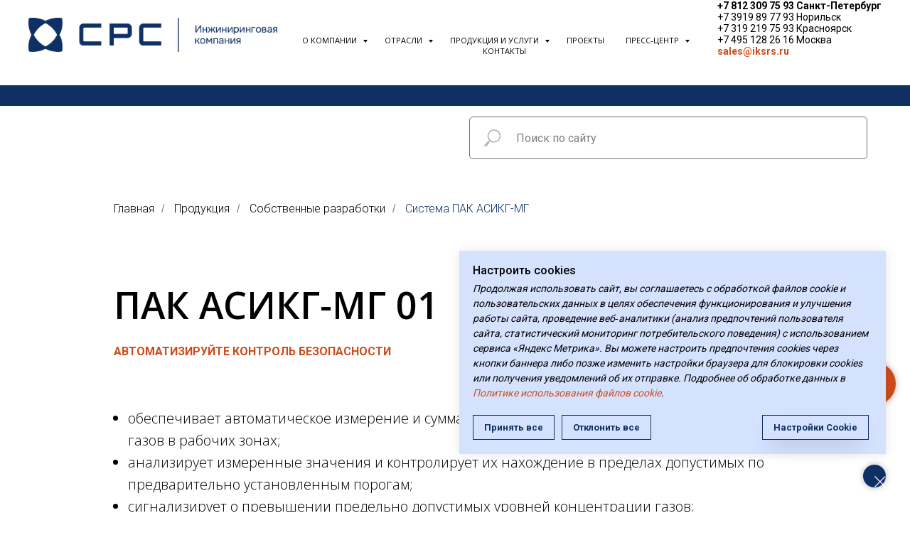

--- FILE ---
content_type: text/html; charset=UTF-8
request_url: https://iksrs.ru/production/snab/asikg_mg
body_size: 33802
content:
<!DOCTYPE html> <html> <head> <meta charset="utf-8" /> <meta http-equiv="Content-Type" content="text/html; charset=utf-8" /> <meta name="viewport" content="width=device-width, initial-scale=1.0" /> <!--metatextblock--> <title>Снабремсервис | Продукция | Собственные разработки |АСИКГ - МГ 01</title> <meta name="description" content="АСИКГ - МГ 01" /> <meta property="og:url" content="https://iksrs.ru/production/snab/asikg_mg" /> <meta property="og:title" content="Снабремсервис | Продукция | Собственные разработки |АСИКГ - МГ 01" /> <meta property="og:description" content="АСИКГ - МГ 01" /> <meta property="og:type" content="website" /> <meta property="og:image" content="https://static.tildacdn.com/tild6562-6364-4565-a436-393732613131/__JPEG.jpg" /> <link rel="canonical" href="https://iksrs.ru/production/snab/asikg_mg"> <!--/metatextblock--> <meta name="format-detection" content="telephone=no" /> <meta http-equiv="x-dns-prefetch-control" content="on"> <link rel="dns-prefetch" href="https://ws.tildacdn.com"> <link rel="dns-prefetch" href="https://static.tildacdn.com"> <link rel="shortcut icon" href="https://static.tildacdn.com/tild6133-6639-4265-b331-613038613865/fav.png" type="image/x-icon" /> <!-- Assets --> <script src="https://neo.tildacdn.com/js/tilda-fallback-1.0.min.js" async charset="utf-8"></script> <link rel="stylesheet" href="https://static.tildacdn.com/css/tilda-grid-3.0.min.css" type="text/css" media="all" onerror="this.loaderr='y';"/> <link rel="stylesheet" href="https://static.tildacdn.com/ws/project338896/tilda-blocks-page19837973.min.css?t=1767085066" type="text/css" media="all" onerror="this.loaderr='y';" /> <link rel="preconnect" href="https://fonts.gstatic.com"> <link href="https://fonts.googleapis.com/css2?family=Roboto:wght@300;400;500;700&family=Open+Sans:wght@300..800&subset=latin,cyrillic" rel="stylesheet"> <link rel="stylesheet" href="https://static.tildacdn.com/css/tilda-animation-2.0.min.css" type="text/css" media="all" onerror="this.loaderr='y';" /> <link rel="stylesheet" href="https://static.tildacdn.com/css/tilda-menusub-1.0.min.css" type="text/css" media="print" onload="this.media='all';" onerror="this.loaderr='y';" /> <noscript><link rel="stylesheet" href="https://static.tildacdn.com/css/tilda-menusub-1.0.min.css" type="text/css" media="all" /></noscript> <link rel="stylesheet" href="https://static.tildacdn.com/css/tilda-forms-1.0.min.css" type="text/css" media="all" onerror="this.loaderr='y';" /> <link rel="stylesheet" href="https://static.tildacdn.com/css/tilda-menu-widgeticons-1.0.min.css" type="text/css" media="all" onerror="this.loaderr='y';" /> <link rel="stylesheet" href="https://static.tildacdn.com/css/tilda-cards-1.0.min.css" type="text/css" media="all" onerror="this.loaderr='y';" /> <link rel="stylesheet" href="https://static.tildacdn.com/css/tilda-popup-1.1.min.css" type="text/css" media="print" onload="this.media='all';" onerror="this.loaderr='y';" /> <noscript><link rel="stylesheet" href="https://static.tildacdn.com/css/tilda-popup-1.1.min.css" type="text/css" media="all" /></noscript> <script nomodule src="https://static.tildacdn.com/js/tilda-polyfill-1.0.min.js" charset="utf-8"></script> <script type="text/javascript">function t_onReady(func) {if(document.readyState!='loading') {func();} else {document.addEventListener('DOMContentLoaded',func);}}
function t_onFuncLoad(funcName,okFunc,time) {if(typeof window[funcName]==='function') {okFunc();} else {setTimeout(function() {t_onFuncLoad(funcName,okFunc,time);},(time||100));}}function t_throttle(fn,threshhold,scope) {return function() {fn.apply(scope||this,arguments);};}function t396_initialScale(t){var e=document.getElementById("rec"+t);if(e){var i=e.querySelector(".t396__artboard");if(i){window.tn_scale_initial_window_width||(window.tn_scale_initial_window_width=document.documentElement.clientWidth);var a=window.tn_scale_initial_window_width,r=[],n,l=i.getAttribute("data-artboard-screens");if(l){l=l.split(",");for(var o=0;o<l.length;o++)r[o]=parseInt(l[o],10)}else r=[320,480,640,960,1200];for(var o=0;o<r.length;o++){var d=r[o];a>=d&&(n=d)}var _="edit"===window.allrecords.getAttribute("data-tilda-mode"),c="center"===t396_getFieldValue(i,"valign",n,r),s="grid"===t396_getFieldValue(i,"upscale",n,r),w=t396_getFieldValue(i,"height_vh",n,r),g=t396_getFieldValue(i,"height",n,r),u=!!window.opr&&!!window.opr.addons||!!window.opera||-1!==navigator.userAgent.indexOf(" OPR/");if(!_&&c&&!s&&!w&&g&&!u){var h=parseFloat((a/n).toFixed(3)),f=[i,i.querySelector(".t396__carrier"),i.querySelector(".t396__filter")],v=Math.floor(parseInt(g,10)*h)+"px",p;i.style.setProperty("--initial-scale-height",v);for(var o=0;o<f.length;o++)f[o].style.setProperty("height","var(--initial-scale-height)");t396_scaleInitial__getElementsToScale(i).forEach((function(t){t.style.zoom=h}))}}}}function t396_scaleInitial__getElementsToScale(t){return t?Array.prototype.slice.call(t.children).filter((function(t){return t&&(t.classList.contains("t396__elem")||t.classList.contains("t396__group"))})):[]}function t396_getFieldValue(t,e,i,a){var r,n=a[a.length-1];if(!(r=i===n?t.getAttribute("data-artboard-"+e):t.getAttribute("data-artboard-"+e+"-res-"+i)))for(var l=0;l<a.length;l++){var o=a[l];if(!(o<=i)&&(r=o===n?t.getAttribute("data-artboard-"+e):t.getAttribute("data-artboard-"+e+"-res-"+o)))break}return r}window.TN_SCALE_INITIAL_VER="1.0",window.tn_scale_initial_window_width=null;</script> <script src="https://static.tildacdn.com/js/tilda-scripts-3.0.min.js" charset="utf-8" defer onerror="this.loaderr='y';"></script> <script src="https://static.tildacdn.com/ws/project338896/tilda-blocks-page19837973.min.js?t=1767085066" charset="utf-8" async onerror="this.loaderr='y';"></script> <script src="https://static.tildacdn.com/js/tilda-lazyload-1.0.min.js" charset="utf-8" async onerror="this.loaderr='y';"></script> <script src="https://static.tildacdn.com/js/tilda-animation-2.0.min.js" charset="utf-8" async onerror="this.loaderr='y';"></script> <script src="https://static.tildacdn.com/js/tilda-menusub-1.0.min.js" charset="utf-8" async onerror="this.loaderr='y';"></script> <script src="https://static.tildacdn.com/js/tilda-menu-1.0.min.js" charset="utf-8" async onerror="this.loaderr='y';"></script> <script src="https://static.tildacdn.com/js/tilda-submenublocks-1.0.min.js" charset="utf-8" async onerror="this.loaderr='y';"></script> <script src="https://static.tildacdn.com/js/tilda-menu-widgeticons-1.0.min.js" charset="utf-8" async onerror="this.loaderr='y';"></script> <script src="https://static.tildacdn.com/js/tilda-cards-1.0.min.js" charset="utf-8" async onerror="this.loaderr='y';"></script> <script src="https://static.tildacdn.com/js/tilda-popup-1.0.min.js" charset="utf-8" async onerror="this.loaderr='y';"></script> <script src="https://static.tildacdn.com/js/tilda-forms-1.0.min.js" charset="utf-8" async onerror="this.loaderr='y';"></script> <script src="https://static.tildacdn.com/js/tilda-zero-1.1.min.js" charset="utf-8" async onerror="this.loaderr='y';"></script> <script src="https://static.tildacdn.com/js/tilda-zero-scale-1.0.min.js" charset="utf-8" async onerror="this.loaderr='y';"></script> <script src="https://static.tildacdn.com/js/tilda-skiplink-1.0.min.js" charset="utf-8" async onerror="this.loaderr='y';"></script> <script src="https://static.tildacdn.com/js/tilda-events-1.0.min.js" charset="utf-8" async onerror="this.loaderr='y';"></script> <script type="text/javascript">window.dataLayer=window.dataLayer||[];</script> <script type="text/javascript">(function() {if((/bot|google|yandex|baidu|bing|msn|duckduckbot|teoma|slurp|crawler|spider|robot|crawling|facebook/i.test(navigator.userAgent))===false&&typeof(sessionStorage)!='undefined'&&sessionStorage.getItem('visited')!=='y'&&document.visibilityState){var style=document.createElement('style');style.type='text/css';style.innerHTML='@media screen and (min-width: 980px) {.t-records {opacity: 0;}.t-records_animated {-webkit-transition: opacity ease-in-out .2s;-moz-transition: opacity ease-in-out .2s;-o-transition: opacity ease-in-out .2s;transition: opacity ease-in-out .2s;}.t-records.t-records_visible {opacity: 1;}}';document.getElementsByTagName('head')[0].appendChild(style);function t_setvisRecs(){var alr=document.querySelectorAll('.t-records');Array.prototype.forEach.call(alr,function(el) {el.classList.add("t-records_animated");});setTimeout(function() {Array.prototype.forEach.call(alr,function(el) {el.classList.add("t-records_visible");});sessionStorage.setItem("visited","y");},400);}
document.addEventListener('DOMContentLoaded',t_setvisRecs);}})();</script></head> <body class="t-body" style="margin:0;"> <!--allrecords--> <div id="allrecords" class="t-records" data-hook="blocks-collection-content-node" data-tilda-project-id="338896" data-tilda-page-id="19837973" data-tilda-page-alias="production/snab/asikg_mg" data-tilda-formskey="5e6f417cb5adb1cdc06e0194ba637162" data-tilda-lazy="yes" data-tilda-root-zone="com" data-tilda-project-country="RU"> <!--header--> <header id="t-header" class="t-records" data-hook="blocks-collection-content-node" data-tilda-project-id="338896" data-tilda-page-id="3118262" data-tilda-page-alias="header" data-tilda-formskey="5e6f417cb5adb1cdc06e0194ba637162" data-tilda-lazy="yes" data-tilda-root-zone="com" data-tilda-project-country="RU"> <div id="rec233847637" class="r t-rec t-rec_pb_0" style="padding-bottom:0px; " data-animationappear="off" data-record-type="360"> <!-- T360 --> <style>@media screen and (min-width:980px){.t-records{opacity:0;}.t-records_animated{-webkit-transition:opacity ease-in-out .5s;-moz-transition:opacity ease-in-out .5s;-o-transition:opacity ease-in-out .5s;transition:opacity ease-in-out .5s;}.t-records.t-records_visible,.t-records .t-records{opacity:1;}}</style> <script>t_onReady(function() {var allRecords=document.querySelector('.t-records');window.addEventListener('pageshow',function(event) {if(event.persisted) {allRecords.classList.add('t-records_visible');}});var rec=document.querySelector('#rec233847637');if(!rec) return;rec.setAttribute('data-animationappear','off');rec.style.opacity='1';allRecords.classList.add('t-records_animated');setTimeout(function() {allRecords.classList.add('t-records_visible');},200);});</script> <script>t_onReady(function() {var selects='button:not(.t-submit):not(.t835__btn_next):not(.t835__btn_prev):not(.t835__btn_result):not(.t862__btn_next):not(.t862__btn_prev):not(.t862__btn_result):not(.t854__news-btn):not(.t862__btn_next),' +
'a:not([href*="#"]):not(.carousel-control):not(.t-carousel__control):not(.t807__btn_reply):not([href^="#price"]):not([href^="javascript"]):not([href^="mailto"]):not([href^="tel"]):not([href^="link_sub"]):not(.js-feed-btn-show-more):not(.t367__opener):not([href^="https://www.dropbox.com/"])';var elements=document.querySelectorAll(selects);Array.prototype.forEach.call(elements,function(element) {if(element.getAttribute('data-menu-submenu-hook')) return;element.addEventListener('click',function(event) {var goTo=this.getAttribute('href');if(goTo!==null&&!goTo.startsWith('#')) {var ctrl=event.ctrlKey;var cmd=event.metaKey&&navigator.platform.indexOf('Mac')!==-1;if(!ctrl&&!cmd) {var target=this.getAttribute('target');if(target!=='_blank') {event.preventDefault();var allRecords=document.querySelector('.t-records');if(allRecords) {allRecords.classList.remove('t-records_visible');}
setTimeout(function() {window.location=goTo;},500);}}}});});});</script> <style>.t360__bar{background-color:#030bff;}</style> <script>t_onReady(function() {var isSafari=/Safari/.test(navigator.userAgent)&&/Apple Computer/.test(navigator.vendor);if(!isSafari) {document.body.insertAdjacentHTML('beforeend','<div class="t360__progress"><div class="t360__bar"></div></div>');setTimeout(function() {var bar=document.querySelector('.t360__bar');if(bar) bar.classList.add('t360__barprogress');},10);}});function t360_onProgressLoad() {var bar=document.querySelector('.t360__bar');if(!bar) return;bar.classList.remove('t360__barprogress');bar.classList.add('t360__barprogressfinished');setTimeout(function() {bar.classList.add('t360__barprogresshidden');},20);setTimeout(function() {var progress=document.querySelector('.t360__progress');if(progress) progress.style.display='none';},500);};if(document.readyState==='complete') {setTimeout(t360_onProgressLoad,60);} else {window.addEventListener('load',t360_onProgressLoad);}</script> </div> <div id="rec231806419" class="r t-rec t-rec_pb_120 t-screenmin-980px" style="padding-bottom:120px; " data-animationappear="off" data-record-type="257" data-screen-min="980px"> <!-- T228 --> <div id="nav231806419marker"></div> <div id="nav231806419" class="t228 t228__positionabsolute " style=" height:125px; " data-bgcolor-hex="" data-bgcolor-rgba="" data-navmarker="nav231806419marker" data-appearoffset="" data-bgopacity-two="" data-menushadow="" data-menushadow-css="" data-bgopacity="0.50" data-menu-items-align="center" data-menu="yes"> <div class="t228__maincontainer " style="height:125px;"> <div class="t228__padding40px"></div> <div class="t228__leftside"> <div class="t228__leftcontainer"> <a href="http://iksrs.ru/" class="t228__imgwrapper"> <img class="t228__imglogo t228__imglogomobile"
src="https://static.tildacdn.com/tild3731-3932-4339-a263-386438353936/srs_logo_350.png"
imgfield="img"
style="max-width: 350px; width: 350px; min-width: 350px; height: auto; display: block;"
alt=""> </a> </div> </div> <div class="t228__centerside "> <nav class="t228__centercontainer"> <ul role="list" class="t228__list t-menu__list t228__list_hidden"> <li class="t228__list_item"
style="padding:0 15px 0 0;"> <a class="t-menu__link-item"
href="#submenu:about" data-menu-submenu-hook="" data-menu-item-number="1">
О компании
</a> </li> <li class="t228__list_item"
style="padding:0 15px;"> <a class="t-menu__link-item"
href="#submenu:otrasli" data-menu-submenu-hook="" data-menu-item-number="2">
Отрасли
</a> </li> <li class="t228__list_item"
style="padding:0 15px;"> <a class="t-menu__link-item"
href="#submenu:production" data-menu-submenu-hook="" data-menu-item-number="3">
Продукция и услуги
</a> </li> <li class="t228__list_item"
style="padding:0 15px;"> <a class="t-menu__link-item"
href="/projects" data-menu-submenu-hook="" data-menu-item-number="4">
Проекты
</a> </li> <li class="t228__list_item"
style="padding:0 15px;"> <a class="t-menu__link-item"
href="#submenu:press" data-menu-submenu-hook="" data-menu-item-number="5">
Пресс-центр
</a> </li> <li class="t228__list_item"
style="padding:0 0 0 15px;"> <a class="t-menu__link-item"
href="/contacts" data-menu-submenu-hook="" data-menu-item-number="6">
Контакты
</a> </li> </ul> </nav> </div> <div class="t228__rightside"> <div class="t228__rightcontainer"> <div class="t228__right_descr" field="descr"><div style="font-size: 14px; line-height: 16px; text-align: left;" data-customstyle="yes"><strong>+7 812 309 75 93 Санкт-Петербург</strong><br />+7 3919 89 77 93 Норильск<br />+7 319 219 75 93 Красноярск<br />+7 495 128 26 16 Москва<br /><strong><a href="mailto:sales@iksrs.ru" style="color: rgb(206, 75, 25);">sales@iksrs.ru</a></strong><br /><br /><br /><br /></div></div> </div> </div> <div class="t228__padding40px"> </div> </div> </div> <style>@media screen and (max-width:980px){#rec231806419 .t228__leftcontainer{padding:20px;}#rec231806419 .t228__imglogo{padding:20px 0;}#rec231806419 .t228{position:static;}}</style> <script>window.addEventListener('load',function() {t_onFuncLoad('t228_setWidth',function() {t228_setWidth('231806419');});});window.addEventListener('resize',t_throttle(function() {t_onFuncLoad('t228_setWidth',function() {t228_setWidth('231806419');});t_onFuncLoad('t_menu__setBGcolor',function() {t_menu__setBGcolor('231806419','.t228');});}));t_onReady(function() {t_onFuncLoad('t_menu__highlightActiveLinks',function() {t_menu__highlightActiveLinks('.t228__list_item a');});t_onFuncLoad('t228__init',function() {t228__init('231806419');});t_onFuncLoad('t_menu__setBGcolor',function() {t_menu__setBGcolor('231806419','.t228');});t_onFuncLoad('t_menu__interactFromKeyboard',function() {t_menu__interactFromKeyboard('231806419');});t_onFuncLoad('t228_setWidth',function() {t228_setWidth('231806419');});});</script> <style>#rec231806419 .t-menu__link-item{}@supports (overflow:-webkit-marquee) and (justify-content:inherit){#rec231806419 .t-menu__link-item,#rec231806419 .t-menu__link-item.t-active{opacity:1 !important;}}</style> <style> #rec231806419 .t228__leftcontainer a{color:#ffffff;}#rec231806419 a.t-menu__link-item{font-size:11px;color:#000000;font-family:'Open Sans';font-weight:400;text-transform:uppercase;}#rec231806419 .t228__right_langs_lang a{font-size:11px;color:#000000;font-family:'Open Sans';font-weight:400;text-transform:uppercase;}</style> <style> #rec231806419 .t228__logo{color:#ffffff;}</style> </div> <div id="rec231827674" class="r t-rec t-rec_pb_120 t-screenmin-980px" style="padding-bottom:120px; " data-animationappear="off" data-record-type="257" data-screen-min="980px"> <!-- T228 --> <div id="nav231827674marker"></div> <div id="nav231827674" class="t228 t228__positionabsolute " style=" height:125px; " data-bgcolor-hex="" data-bgcolor-rgba="" data-navmarker="nav231827674marker" data-appearoffset="" data-bgopacity-two="" data-menushadow="" data-menushadow-css="" data-bgopacity="0.50" data-menu-items-align="center" data-menu="yes"> <div class="t228__maincontainer " style="height:125px;"> <div class="t228__padding40px"></div> <div class="t228__leftside"> <div class="t228__leftcontainer"> <a href="http://iksrs.ru/" class="t228__imgwrapper"> <img class="t228__imglogo t228__imglogomobile"
src="https://static.tildacdn.com/tild6439-3835-4932-a464-316261373533/srs_logo_350.png"
imgfield="img"
style="max-width: 350px; width: 350px; min-width: 350px; height: auto; display: block;"
alt=""> </a> </div> </div> <div class="t228__centerside "> <nav class="t228__centercontainer"> <ul role="list" class="t228__list t-menu__list t228__list_hidden"> <li class="t228__list_item"
style="padding:0 15px 0 0;"> <a class="t-menu__link-item"
href="#submenu:about" data-menu-submenu-hook="" data-menu-item-number="1">
О компании
</a> </li> <li class="t228__list_item"
style="padding:0 15px;"> <a class="t-menu__link-item"
href="#submenu:otrasli" data-menu-submenu-hook="" data-menu-item-number="2">
Отрасли
</a> </li> <li class="t228__list_item"
style="padding:0 15px;"> <a class="t-menu__link-item"
href="#submenu:production" data-menu-submenu-hook="" data-menu-item-number="3">
Продукция и услуги
</a> </li> <li class="t228__list_item"
style="padding:0 15px;"> <a class="t-menu__link-item"
href="/projects" data-menu-submenu-hook="" data-menu-item-number="4">
Проекты
</a> </li> <li class="t228__list_item"
style="padding:0 15px;"> <a class="t-menu__link-item"
href="#submenu:press" data-menu-submenu-hook="" data-menu-item-number="5">
Пресс-центр
</a> </li> <li class="t228__list_item"
style="padding:0 0 0 15px;"> <a class="t-menu__link-item"
href="/contacts" data-menu-submenu-hook="" data-menu-item-number="6">
Контакты
</a> </li> </ul> </nav> </div> <div class="t228__rightside"> <div class="t228__rightcontainer"> <div class="t228__right_descr" field="descr"><div style="font-size: 20px; line-height: 20px; text-align: left;" data-customstyle="yes"><br /><br /><strong>+7 812 309 75 93</strong><br /><span style="font-size: 14px;">Ваш город: </span><u style="font-size: 14px;">Санкт-Петербург</u><br /><strong style="color: rgb(206, 75, 25); font-size: 18px;"><a href="mailto:sales@iksrs.ru" style="color: rgb(206, 75, 25);">sales@iksrs.ru</a></strong><br /><br /><br /><br /></div></div> </div> </div> <div class="t228__padding40px"> </div> </div> </div> <style>@media screen and (max-width:980px){#rec231827674 .t228__leftcontainer{padding:20px;}#rec231827674 .t228__imglogo{padding:20px 0;}#rec231827674 .t228{position:static;}}</style> <script>window.addEventListener('load',function() {t_onFuncLoad('t228_setWidth',function() {t228_setWidth('231827674');});});window.addEventListener('resize',t_throttle(function() {t_onFuncLoad('t228_setWidth',function() {t228_setWidth('231827674');});t_onFuncLoad('t_menu__setBGcolor',function() {t_menu__setBGcolor('231827674','.t228');});}));t_onReady(function() {t_onFuncLoad('t_menu__highlightActiveLinks',function() {t_menu__highlightActiveLinks('.t228__list_item a');});t_onFuncLoad('t228__init',function() {t228__init('231827674');});t_onFuncLoad('t_menu__setBGcolor',function() {t_menu__setBGcolor('231827674','.t228');});t_onFuncLoad('t_menu__interactFromKeyboard',function() {t_menu__interactFromKeyboard('231827674');});t_onFuncLoad('t228_setWidth',function() {t228_setWidth('231827674');});});</script> <style>#rec231827674 .t-menu__link-item{}@supports (overflow:-webkit-marquee) and (justify-content:inherit){#rec231827674 .t-menu__link-item,#rec231827674 .t-menu__link-item.t-active{opacity:1 !important;}}</style> <style> #rec231827674 .t228__leftcontainer a{color:#ffffff;}#rec231827674 a.t-menu__link-item{font-size:11px;color:#000000;font-family:'Open Sans';font-weight:400;text-transform:uppercase;}#rec231827674 .t228__right_langs_lang a{font-size:11px;color:#000000;font-family:'Open Sans';font-weight:400;text-transform:uppercase;}</style> <style> #rec231827674 .t228__logo{color:#ffffff;}</style> </div> <div id="rec231828514" class="r t-rec t-rec_pb_120 t-screenmin-980px" style="padding-bottom:120px; " data-animationappear="off" data-record-type="257" data-screen-min="980px"> <!-- T228 --> <div id="nav231828514marker"></div> <div id="nav231828514" class="t228 t228__positionabsolute " style=" height:125px; " data-bgcolor-hex="" data-bgcolor-rgba="" data-navmarker="nav231828514marker" data-appearoffset="" data-bgopacity-two="" data-menushadow="" data-menushadow-css="" data-bgopacity="0.50" data-menu-items-align="center" data-menu="yes"> <div class="t228__maincontainer " style="height:125px;"> <div class="t228__padding40px"></div> <div class="t228__leftside"> <div class="t228__leftcontainer"> <a href="http://iksrs.ru/" class="t228__imgwrapper"> <img class="t228__imglogo t228__imglogomobile"
src="https://static.tildacdn.com/tild3133-6137-4236-b331-306539326539/srs_logo_350.png"
imgfield="img"
style="max-width: 350px; width: 350px; min-width: 350px; height: auto; display: block;"
alt=""> </a> </div> </div> <div class="t228__centerside "> <nav class="t228__centercontainer"> <ul role="list" class="t228__list t-menu__list t228__list_hidden"> <li class="t228__list_item"
style="padding:0 15px 0 0;"> <a class="t-menu__link-item"
href="#submenu:about" data-menu-submenu-hook="" data-menu-item-number="1">
О компании
</a> </li> <li class="t228__list_item"
style="padding:0 15px;"> <a class="t-menu__link-item"
href="#submenu:otrasli" data-menu-submenu-hook="" data-menu-item-number="2">
Отрасли
</a> </li> <li class="t228__list_item"
style="padding:0 15px;"> <a class="t-menu__link-item"
href="#submenu:production" data-menu-submenu-hook="" data-menu-item-number="3">
Продукция и услуги
</a> </li> <li class="t228__list_item"
style="padding:0 15px;"> <a class="t-menu__link-item"
href="/projects" data-menu-submenu-hook="" data-menu-item-number="4">
Проекты
</a> </li> <li class="t228__list_item"
style="padding:0 15px;"> <a class="t-menu__link-item"
href="#submenu:press" data-menu-submenu-hook="" data-menu-item-number="5">
Пресс-центр
</a> </li> <li class="t228__list_item"
style="padding:0 0 0 15px;"> <a class="t-menu__link-item"
href="/contacts" data-menu-submenu-hook="" data-menu-item-number="6">
Контакты
</a> </li> </ul> </nav> </div> <div class="t228__rightside"> <div class="t228__rightcontainer"> <div class="t228__right_descr" field="descr"><div style="font-size: 20px; line-height: 20px; text-align: left;" data-customstyle="yes"><br /><br /><strong>+7 913 498 75 93</strong><br /><span style="font-size: 14px;">Ваш город: </span><u style="font-size: 14px;">Норильск</u><br /><strong style="font-size: 18px; color: rgb(206, 75, 25);"><a href="mailto:sales@iksrs.ru" style="color: rgb(206, 75, 25);">sales@iksrs.ru</a></strong><br /><br /><br /><br /></div></div> </div> </div> <div class="t228__padding40px"> </div> </div> </div> <style>@media screen and (max-width:980px){#rec231828514 .t228__leftcontainer{padding:20px;}#rec231828514 .t228__imglogo{padding:20px 0;}#rec231828514 .t228{position:static;}}</style> <script>window.addEventListener('load',function() {t_onFuncLoad('t228_setWidth',function() {t228_setWidth('231828514');});});window.addEventListener('resize',t_throttle(function() {t_onFuncLoad('t228_setWidth',function() {t228_setWidth('231828514');});t_onFuncLoad('t_menu__setBGcolor',function() {t_menu__setBGcolor('231828514','.t228');});}));t_onReady(function() {t_onFuncLoad('t_menu__highlightActiveLinks',function() {t_menu__highlightActiveLinks('.t228__list_item a');});t_onFuncLoad('t228__init',function() {t228__init('231828514');});t_onFuncLoad('t_menu__setBGcolor',function() {t_menu__setBGcolor('231828514','.t228');});t_onFuncLoad('t_menu__interactFromKeyboard',function() {t_menu__interactFromKeyboard('231828514');});t_onFuncLoad('t228_setWidth',function() {t228_setWidth('231828514');});});</script> <style>#rec231828514 .t-menu__link-item{}@supports (overflow:-webkit-marquee) and (justify-content:inherit){#rec231828514 .t-menu__link-item,#rec231828514 .t-menu__link-item.t-active{opacity:1 !important;}}</style> <style> #rec231828514 .t228__leftcontainer a{color:#ffffff;}#rec231828514 a.t-menu__link-item{font-size:11px;color:#000000;font-family:'Open Sans';font-weight:400;text-transform:uppercase;}#rec231828514 .t228__right_langs_lang a{font-size:11px;color:#000000;font-family:'Open Sans';font-weight:400;text-transform:uppercase;}</style> <style> #rec231828514 .t228__logo{color:#ffffff;}</style> </div> <div id="rec231828913" class="r t-rec t-rec_pb_120 t-screenmin-980px" style="padding-bottom:120px; " data-animationappear="off" data-record-type="257" data-screen-min="980px"> <!-- T228 --> <div id="nav231828913marker"></div> <div id="nav231828913" class="t228 t228__positionabsolute " style=" height:125px; " data-bgcolor-hex="" data-bgcolor-rgba="" data-navmarker="nav231828913marker" data-appearoffset="" data-bgopacity-two="" data-menushadow="" data-menushadow-css="" data-bgopacity="0.50" data-menu-items-align="center" data-menu="yes"> <div class="t228__maincontainer " style="height:125px;"> <div class="t228__padding40px"></div> <div class="t228__leftside"> <div class="t228__leftcontainer"> <a href="http://iksrs.ru/" class="t228__imgwrapper"> <img class="t228__imglogo t228__imglogomobile"
src="https://static.tildacdn.com/tild3565-3735-4437-a439-343662393766/srs_logo_350.png"
imgfield="img"
style="max-width: 350px; width: 350px; min-width: 350px; height: auto; display: block;"
alt=""> </a> </div> </div> <div class="t228__centerside "> <nav class="t228__centercontainer"> <ul role="list" class="t228__list t-menu__list t228__list_hidden"> <li class="t228__list_item"
style="padding:0 15px 0 0;"> <a class="t-menu__link-item"
href="#submenu:about" data-menu-submenu-hook="" data-menu-item-number="1">
О компании
</a> </li> <li class="t228__list_item"
style="padding:0 15px;"> <a class="t-menu__link-item"
href="#submenu:otrasli" data-menu-submenu-hook="" data-menu-item-number="2">
Отрасли
</a> </li> <li class="t228__list_item"
style="padding:0 15px;"> <a class="t-menu__link-item"
href="#submenu:production" data-menu-submenu-hook="" data-menu-item-number="3">
Продукция и услуги
</a> </li> <li class="t228__list_item"
style="padding:0 15px;"> <a class="t-menu__link-item"
href="/projects" data-menu-submenu-hook="" data-menu-item-number="4">
Проекты
</a> </li> <li class="t228__list_item"
style="padding:0 15px;"> <a class="t-menu__link-item"
href="#submenu:press" data-menu-submenu-hook="" data-menu-item-number="5">
Пресс-центр
</a> </li> <li class="t228__list_item"
style="padding:0 0 0 15px;"> <a class="t-menu__link-item"
href="/contacts" data-menu-submenu-hook="" data-menu-item-number="6">
Контакты
</a> </li> </ul> </nav> </div> <div class="t228__rightside"> <div class="t228__rightcontainer"> <div class="t228__right_descr" field="descr"><div style="font-size: 20px; line-height: 20px; text-align: left;" data-customstyle="yes"><br /><br /><strong>+7 495 128 26 16</strong><br /><span style="font-size: 14px;">Ваш город: </span><u style="font-size: 14px;">Москва</u><br /><strong style="font-size: 18px; color: rgb(206, 75, 25);"><a href="mailto:sales@iksrs.ru" style="color: rgb(206, 75, 25);">sales@iksrs.ru</a></strong><br /><br /><br /><br /></div></div> </div> </div> <div class="t228__padding40px"> </div> </div> </div> <style>@media screen and (max-width:980px){#rec231828913 .t228__leftcontainer{padding:20px;}#rec231828913 .t228__imglogo{padding:20px 0;}#rec231828913 .t228{position:static;}}</style> <script>window.addEventListener('load',function() {t_onFuncLoad('t228_setWidth',function() {t228_setWidth('231828913');});});window.addEventListener('resize',t_throttle(function() {t_onFuncLoad('t228_setWidth',function() {t228_setWidth('231828913');});t_onFuncLoad('t_menu__setBGcolor',function() {t_menu__setBGcolor('231828913','.t228');});}));t_onReady(function() {t_onFuncLoad('t_menu__highlightActiveLinks',function() {t_menu__highlightActiveLinks('.t228__list_item a');});t_onFuncLoad('t228__init',function() {t228__init('231828913');});t_onFuncLoad('t_menu__setBGcolor',function() {t_menu__setBGcolor('231828913','.t228');});t_onFuncLoad('t_menu__interactFromKeyboard',function() {t_menu__interactFromKeyboard('231828913');});t_onFuncLoad('t228_setWidth',function() {t228_setWidth('231828913');});});</script> <style>#rec231828913 .t-menu__link-item{}@supports (overflow:-webkit-marquee) and (justify-content:inherit){#rec231828913 .t-menu__link-item,#rec231828913 .t-menu__link-item.t-active{opacity:1 !important;}}</style> <style> #rec231828913 .t228__leftcontainer a{color:#ffffff;}#rec231828913 a.t-menu__link-item{font-size:11px;color:#000000;font-family:'Open Sans';font-weight:400;text-transform:uppercase;}#rec231828913 .t228__right_langs_lang a{font-size:11px;color:#000000;font-family:'Open Sans';font-weight:400;text-transform:uppercase;}</style> <style> #rec231828913 .t228__logo{color:#ffffff;}</style> </div> <div id="rec860295033" class="r t-rec t-rec_pb_120 t-screenmin-980px" style="padding-bottom:120px; " data-animationappear="off" data-record-type="257" data-screen-min="980px"> <!-- T228 --> <div id="nav860295033marker"></div> <div id="nav860295033" class="t228 t228__positionabsolute " style=" height:125px; " data-bgcolor-hex="" data-bgcolor-rgba="" data-navmarker="nav860295033marker" data-appearoffset="" data-bgopacity-two="" data-menushadow="" data-menushadow-css="" data-bgopacity="0.50" data-menu-items-align="center" data-menu="yes"> <div class="t228__maincontainer " style="height:125px;"> <div class="t228__padding40px"></div> <div class="t228__leftside"> <div class="t228__leftcontainer"> <a href="http://iksrs.ru/" class="t228__imgwrapper"> <img class="t228__imglogo t228__imglogomobile"
src="https://static.tildacdn.com/tild3565-3735-4437-a439-343662393766/srs_logo_350.png"
imgfield="img"
style="max-width: 350px; width: 350px; min-width: 350px; height: auto; display: block;"
alt=""> </a> </div> </div> <div class="t228__centerside "> <nav class="t228__centercontainer"> <ul role="list" class="t228__list t-menu__list t228__list_hidden"> <li class="t228__list_item"
style="padding:0 15px 0 0;"> <a class="t-menu__link-item"
href="#submenu:about" data-menu-submenu-hook="" data-menu-item-number="1">
О компании
</a> </li> <li class="t228__list_item"
style="padding:0 15px;"> <a class="t-menu__link-item"
href="#submenu:otrasli" data-menu-submenu-hook="" data-menu-item-number="2">
Отрасли
</a> </li> <li class="t228__list_item"
style="padding:0 15px;"> <a class="t-menu__link-item"
href="#submenu:production" data-menu-submenu-hook="" data-menu-item-number="3">
Продукция и услуги
</a> </li> <li class="t228__list_item"
style="padding:0 15px;"> <a class="t-menu__link-item"
href="/projects" data-menu-submenu-hook="" data-menu-item-number="4">
Проекты
</a> </li> <li class="t228__list_item"
style="padding:0 15px;"> <a class="t-menu__link-item"
href="#submenu:press" data-menu-submenu-hook="" data-menu-item-number="5">
Пресс-центр
</a> </li> <li class="t228__list_item"
style="padding:0 0 0 15px;"> <a class="t-menu__link-item"
href="/contacts" data-menu-submenu-hook="" data-menu-item-number="6">
Контакты
</a> </li> </ul> </nav> </div> <div class="t228__rightside"> <div class="t228__rightcontainer"> <div class="t228__right_descr" field="descr"><div style="font-size: 20px; line-height: 20px; text-align: left;" data-customstyle="yes"><br /><br /><strong>+7 319 219 75 93</strong><br /><span style="font-size: 14px;">Ваш город: </span><u style="font-size: 14px;">Красноярск</u><br /><strong style="font-size: 18px; color: rgb(206, 75, 25);"><a href="mailto:sales@iksrs.ru" style="color: rgb(206, 75, 25);">sales@iksrs.ru</a></strong><br /><br /><br /><br /></div></div> </div> </div> <div class="t228__padding40px"> </div> </div> </div> <style>@media screen and (max-width:980px){#rec860295033 .t228__leftcontainer{padding:20px;}#rec860295033 .t228__imglogo{padding:20px 0;}#rec860295033 .t228{position:static;}}</style> <script>window.addEventListener('load',function() {t_onFuncLoad('t228_setWidth',function() {t228_setWidth('860295033');});});window.addEventListener('resize',t_throttle(function() {t_onFuncLoad('t228_setWidth',function() {t228_setWidth('860295033');});t_onFuncLoad('t_menu__setBGcolor',function() {t_menu__setBGcolor('860295033','.t228');});}));t_onReady(function() {t_onFuncLoad('t_menu__highlightActiveLinks',function() {t_menu__highlightActiveLinks('.t228__list_item a');});t_onFuncLoad('t228__init',function() {t228__init('860295033');});t_onFuncLoad('t_menu__setBGcolor',function() {t_menu__setBGcolor('860295033','.t228');});t_onFuncLoad('t_menu__interactFromKeyboard',function() {t_menu__interactFromKeyboard('860295033');});t_onFuncLoad('t228_setWidth',function() {t228_setWidth('860295033');});});</script> <style>#rec860295033 .t-menu__link-item{}@supports (overflow:-webkit-marquee) and (justify-content:inherit){#rec860295033 .t-menu__link-item,#rec860295033 .t-menu__link-item.t-active{opacity:1 !important;}}</style> <style> #rec860295033 .t228__leftcontainer a{color:#ffffff;}#rec860295033 a.t-menu__link-item{font-size:11px;color:#000000;font-family:'Open Sans';font-weight:400;text-transform:uppercase;}#rec860295033 .t228__right_langs_lang a{font-size:11px;color:#000000;font-family:'Open Sans';font-weight:400;text-transform:uppercase;}</style> <style> #rec860295033 .t228__logo{color:#ffffff;}</style> </div> <div id="rec58861082" class="r t-rec" style=" " data-animationappear="off" data-record-type="794"> <!-- T794 --> <div class="t794" data-tooltip-hook="#submenu:about" data-tooltip-margin="15px" data-add-arrow="on"> <div class="t794__tooltip-menu"> <div class="t794__tooltip-menu-corner"></div> <div class="t794__content"> <ul class="t794__list" role="menu" aria-label=""> <li class="t794__list_item t-submenublocks__item t-name t-name_xs"> <a class="t794__typo t794__typo_58861082 t794__link t-name t-name_xs"
role="menuitem"
href="/about"
style="font-weight:300;font-family:'Open Sans';" data-menu-item-number="1">О нас</a> </li> <li class="t794__list_item t-submenublocks__item t-name t-name_xs"> <a class="t794__typo t794__typo_58861082 t794__link t-name t-name_xs"
role="menuitem"
href="/about/documents"
style="font-weight:300;font-family:'Open Sans';" data-menu-item-number="2">Внутренние документы и политики</a> </li> <li class="t794__list_item t-submenublocks__item t-name t-name_xs"> <a class="t794__typo t794__typo_58861082 t794__link t-name t-name_xs"
role="menuitem"
href="/about/geksan"
style="font-weight:300;font-family:'Open Sans';" data-menu-item-number="3">ООО "Гексан"</a> </li> <li class="t794__list_item t-submenublocks__item t-name t-name_xs"> <a class="t794__typo t794__typo_58861082 t794__link t-name t-name_xs"
role="menuitem"
href="/about/dogovor"
style="font-weight:300;font-family:'Open Sans';" data-menu-item-number="4">Договорная документация</a> </li> </ul> </div> </div> </div> <script>t_onReady(function() {t_onFuncLoad('t794_init',function() {t794_init('58861082');});});</script> <style>#rec58861082 .t794__tooltip-menu,a[data-tooltip-menu-id="58861082"] + .t794__tooltip-menu{background-color:#ffffff;text-align:center;max-width:150px;border-radius:3px;}#rec58861082 .t794__content{background-color:#ffffff;border-radius:3px;}#rec58861082 .t794__tooltip-menu-corner{background-color:#ffffff;top:-6.5px;border-color:#eee;border-width:0;border-style:none;}@media screen and (max-width:980px){a[data-tooltip-menu-id="58861082"] + .t794__tooltip-menu{max-width:100%;}}</style> <style></style> <style>#rec58861082 .t794__tooltip-menu,a[data-tooltip-menu-id="58861082"] + .t794__tooltip-menu {box-shadow:0px 0px 7px rgba(0,0,0,0.2);}</style> </div> <div id="rec58861083" class="r t-rec" style=" " data-animationappear="off" data-record-type="794"> <!-- T794 --> <div class="t794" data-tooltip-hook="#submenu:otrasli" data-tooltip-margin="15px" data-add-arrow="on"> <div class="t794__tooltip-menu"> <div class="t794__tooltip-menu-corner"></div> <div class="t794__content"> <ul class="t794__list" role="menu" aria-label=""> <li class="t794__list_item t-submenublocks__item t-name t-name_xs"> <a class="t794__typo t794__typo_58861083 t794__link t-name t-name_xs"
role="menuitem"
href="/otrasli/wood"
style="font-weight:300;font-family:'Open Sans';" data-menu-item-number="1">Лесная</a> </li> <li class="t794__list_item t-submenublocks__item t-name t-name_xs"> <a class="t794__typo t794__typo_58861083 t794__link t-name t-name_xs"
role="menuitem"
href="/otrasli/dobycha"
style="font-weight:300;font-family:'Open Sans';" data-menu-item-number="2">Добывающая</a> </li> <li class="t794__list_item t-submenublocks__item t-name t-name_xs"> <a class="t794__typo t794__typo_58861083 t794__link t-name t-name_xs"
role="menuitem"
href="/otrasli/build"
style="font-weight:300;font-family:'Open Sans';" data-menu-item-number="3">Строительная</a> </li> <li class="t794__list_item t-submenublocks__item t-name t-name_xs"> <a class="t794__typo t794__typo_58861083 t794__link t-name t-name_xs"
role="menuitem"
href="/otrasli/logistika"
style="font-weight:300;font-family:'Open Sans';" data-menu-item-number="4">Логистика и складское хозяйство</a> </li> <li class="t794__list_item t-submenublocks__item t-name t-name_xs"> <a class="t794__typo t794__typo_58861083 t794__link t-name t-name_xs"
role="menuitem"
href="/otrasli/jkh"
style="font-weight:300;font-family:'Open Sans';" data-menu-item-number="5">ЖКХ</a> </li> <li class="t794__list_item t-submenublocks__item t-name t-name_xs"> <a class="t794__typo t794__typo_58861083 t794__link t-name t-name_xs"
role="menuitem"
href="/otrasli/pass"
style="font-weight:300;font-family:'Open Sans';" data-menu-item-number="6">Пассажироперевозки</a> </li> </ul> </div> </div> </div> <script>t_onReady(function() {t_onFuncLoad('t794_init',function() {t794_init('58861083');});});</script> <style>#rec58861083 .t794__tooltip-menu,a[data-tooltip-menu-id="58861083"] + .t794__tooltip-menu{background-color:#ffffff;text-align:center;max-width:250px;border-radius:3px;}#rec58861083 .t794__content{background-color:#ffffff;border-radius:3px;}#rec58861083 .t794__tooltip-menu-corner{background-color:#ffffff;top:-6.5px;border-color:#eee;border-width:0;border-style:none;}@media screen and (max-width:980px){a[data-tooltip-menu-id="58861083"] + .t794__tooltip-menu{max-width:100%;}}</style> <style></style> <style>#rec58861083 .t794__tooltip-menu,a[data-tooltip-menu-id="58861083"] + .t794__tooltip-menu {box-shadow:0px 0px 7px rgba(0,0,0,0.2);}</style> </div> <div id="rec1020552171" class="r t-rec" style=" " data-animationappear="off" data-record-type="978"> <!-- T978 --> <div id="nav1020552171marker"></div> <div id="nav1020552171" class="t978" data-tooltip-hook="#submenu:production" data-tooltip-margin="" data-add-arrow="on"> <div class="t978__tooltip-menu"> <div class="t978__tooltip-menu-corner"></div> <div class="t978__content"> <ul class="t978__menu"
role="menu"
aria-label=""> <li class="t978__menu-item t-submenublocks__item"> <div class="t978__menu-link-wrapper"> <a class="t978__menu-link t978__typo_1020552171 t-name t-name_xs t-menu__link-item t978__menu-link_hook"
role="menuitem"
href="#" data-menu-submenu-hook="link_sub1_1020552171"
style="color:#333333;font-weight:300;justify-content:center;"> <span class="t978__link-inner t978__link-inner_center">Собственные разработки</span> <span class="t978__menu-item_arrow" style="margin-left: 10px"></span> </a> </div> </li> <li class="t978__menu-item t-submenublocks__item"> <div class="t978__menu-link-wrapper"> <a class="t978__menu-link t978__typo_1020552171 t-name t-name_xs t-menu__link-item"
role="menuitem"
href="/production/world" data-menu-submenu-hook=""
style="color:#333333;font-weight:300;justify-content:center;"> <span class="t978__link-inner t978__link-inner_center">Инновационные технологии от мировых производителей</span> </a> </div> </li> <li class="t978__menu-item t-submenublocks__item"> <div class="t978__menu-link-wrapper"> <a class="t978__menu-link t978__typo_1020552171 t-name t-name_xs t-menu__link-item"
role="menuitem"
href="/uslugi/stroitelstvo" data-menu-submenu-hook=""
style="color:#333333;font-weight:300;justify-content:center;"> <span class="t978__link-inner t978__link-inner_center">Проектирование и строительство</span> </a> </div> </li> <li class="t978__menu-item t-submenublocks__item"> <div class="t978__menu-link-wrapper"> <a class="t978__menu-link t978__typo_1020552171 t-name t-name_xs t-menu__link-item"
role="menuitem"
href="/uslugi/auto" data-menu-submenu-hook=""
style="color:#333333;font-weight:300;justify-content:center;"> <span class="t978__link-inner t978__link-inner_center">Автоматизация и диспетчеризация</span> </a> </div> </li> <li class="t978__menu-item t-submenublocks__item"> <div class="t978__menu-link-wrapper"> <a class="t978__menu-link t978__typo_1020552171 t-name t-name_xs t-menu__link-item"
role="menuitem"
href="/production/spekalogi" data-menu-submenu-hook=""
style="color:#333333;font-weight:300;justify-content:center;"> <span class="t978__link-inner t978__link-inner_center">Спекалоги</span> </a> </div> </li> <li class="t978__menu-item t-submenublocks__item"> <div class="t978__menu-link-wrapper"> <a class="t978__menu-link t978__typo_1020552171 t-name t-name_xs t-menu__link-item"
role="menuitem"
href="/mpn_gost" data-menu-submenu-hook=""
style="color:#333333;font-weight:300;justify-content:center;"> <span class="t978__link-inner t978__link-inner_center">ГОСТ Р 71603</span> </a> </div> </li> </ul> <div class="t978__innermenu"> <div class="t978__innermenu-wrapper" data-submenu-hook="link_sub1_1020552171" data-submenu-margin="15px" data-add-submenu-arrow="on"> <div class="t978__innermenu-content" style="background-color:#f4f7fc;"> <ul class="t978__innermenu-list" role="menu" aria-label=""> <li class="t978__innermenu-item" role="none"> <a class="t978__innermenu-link t978__typo_1020552171 t-name t-name_xs"
role="menuitem"
href="/production/snab/aagk_ro"
style="color:#333333;font-weight:300;justify-content:center;" data-menu-item-number="1"> <span class="t978__link-inner t978__link-inner_center">Система аэрогазового контроля ААГК-РО</span> </a> </li> <li class="t978__innermenu-item" role="none"> <a class="t978__innermenu-link t978__typo_1020552171 t-name t-name_xs"
role="menuitem"
href="/production/snab/asikg"
style="color:#333333;font-weight:300;justify-content:center;" data-menu-item-number="1"> <span class="t978__link-inner t978__link-inner_center">Система аэрогазового контроля АСИКГ</span> </a> </li> <li class="t978__innermenu-item" role="none"> <a class="t978__innermenu-link t978__typo_1020552171 t-name t-name_xs"
role="menuitem"
href="/production/snab/mpn"
style="color:#333333;font-weight:300;justify-content:center;" data-menu-item-number="1"> <span class="t978__link-inner t978__link-inner_center">Модуль предотвращения наезда</span> </a> </li> <li class="t978__innermenu-item" role="none"> <a class="t978__innermenu-link t978__typo_1020552171 t-name t-name_xs"
role="menuitem"
href="/production/snab/svr"
style="color:#333333;font-weight:300;justify-content:center;" data-menu-item-number="1"> <span class="t978__link-inner t978__link-inner_center">СВР</span> </a> </li> <li class="t978__innermenu-item" role="none"> <a class="t978__innermenu-link t978__typo_1020552171 t-name t-name_xs"
role="menuitem"
href="/production/snab/360"
style="color:#333333;font-weight:300;justify-content:center;" data-menu-item-number="1"> <span class="t978__link-inner t978__link-inner_center">Система кругового обзора</span> </a> </li> <li class="t978__innermenu-item" role="none"> <a class="t978__innermenu-link t978__typo_1020552171 t-name t-name_xs"
role="menuitem"
href="/production/snab/radar"
style="color:#333333;font-weight:300;justify-content:center;" data-menu-item-number="1"> <span class="t978__link-inner t978__link-inner_center">Система импульсной детекции</span> </a> </li> <li class="t978__innermenu-item" role="none"> <a class="t978__innermenu-link t978__typo_1020552171 t-name t-name_xs"
role="menuitem"
href="/production/snab/mupd"
style="color:#333333;font-weight:300;justify-content:center;" data-menu-item-number="1"> <span class="t978__link-inner t978__link-inner_center">Модуль управления и передачи данных</span> </a> </li> <li class="t978__innermenu-item" role="none"> <a class="t978__innermenu-link t978__typo_1020552171 t-name t-name_xs"
role="menuitem"
href="/production/snab/du"
style="color:#333333;font-weight:300;justify-content:center;" data-menu-item-number="1"> <span class="t978__link-inner t978__link-inner_center">Дистанционное управление</span> </a> </li> <li class="t978__innermenu-item" role="none"> <a class="t978__innermenu-link t978__typo_1020552171 t-name t-name_xs"
role="menuitem"
href="/production/snab/lighting_system"
style="color:#333333;font-weight:300;justify-content:center;" data-menu-item-number="1"> <span class="t978__link-inner t978__link-inner_center">Система освещения</span> </a> </li> </ul> </div> </div> </div> </div> </div> </div> <script>t_onReady(function() {t_onFuncLoad('t978_init',function() {t978_init('1020552171','1','');});});</script> <style>#rec1020552171 .t-menu__link-item{-webkit-transition:color 0.3s ease-in-out,opacity 0.3s ease-in-out;transition:color 0.3s ease-in-out,opacity 0.3s ease-in-out;}#rec1020552171 .t-menu__link-item.t-active:not(.t978__menu-link){color:#333333 !important;font-weight:400 !important;}@supports (overflow:-webkit-marquee) and (justify-content:inherit){#rec1020552171 .t-menu__link-item,#rec1020552171 .t-menu__link-item.t-active{opacity:1 !important;}}</style> <style>@media screen and (max-width:980px){#rec1020552171 .t978__menu-link,#rec1020552171 .t978__innermenu-link,a[data-tooltip-menu-id="1020552171"] + .t978__tooltip-menu .t978__menu-link,a[data-tooltip-menu-id="1020552171"] + .t978__tooltip-menu .t978__innermenu-link{color:#333333 !important;font-weight:300 !important;}}@media screen and (max-width:980px){#rec1020552171 .t978__menu-link,#rec1020552171 .t978__innermenu-link,a[data-tooltip-menu-id="1020552171"] + .t978__tooltip-menu .t978__menu-link,a[data-tooltip-menu-id="1020552171"] + .t978__tooltip-menu .t978__innermenu-link{color:#333333!important;}}#rec1020552171 .t978__tooltip-menu,a[data-tooltip-menu-id="1020552171"] + .t978__tooltip-menu{max-width:calc(320px + 130px);}@media screen and (max-width:980px){#rec1020552171 .t978__tooltip-menu .t978__innermenu-content,a[data-tooltip-menu-id="1020552171"] + .t978__tooltip-menu .t978__innermenu-content{padding:15px 20px;}}#rec1020552171 .t978__menu-item_arrow,a[data-tooltip-menu-id="1020552171"] + .t978__tooltip-menu .t978__menu-item_arrow{border-left-color:#333333;}@media screen and (max-width:980px){#rec1020552171 .t978__menu-item_arrow,a[data-tooltip-menu-id="1020552171"] + .t978__tooltip-menu .t978__menu-item_arrow{border-left-color:#333333;}}#rec1020552171 .t978__tooltip-menu-corner{background-color:#fff;top:-6.5px;border-color:#eee;border-width:0;border-style:none;}@media screen and (max-width:980px){#rec1020552171 .t978__tooltip-menu .t978__innermenu-content,a[data-tooltip-menu-id="1020552171"] + .t978__tooltip-menu .t978__innermenu-content{background-color:#f4f7fc!important;}}</style> <style>#rec1020552171 .t978__menu-link.t-active,#rec1020552171 .t978__innermenu-link.t-active,#rec1020552171 .t978__menu-activelink,a[data-tooltip-menu-id="1020552171"] + .t978__tooltip-menu .t978__menu-link.t-active,a[data-tooltip-menu-id="1020552171"] + .t978__tooltip-menu .t978__innermenu-link.t-active{color:#333333!important;font-weight:400!important;}#rec1020552171 .t978__menu-activelink .t978__menu-item_arrow{border-left-color:#333333;}</style> <style>#rec1020552171 .t978__menu-link::after,#rec1020552171 .t978__innermenu-link::after{content:unset!important;}#rec1020552171 .t978__menu-item .t978__menu-link .t978__link-inner,#rec1020552171 .t978__innermenu-item .t978__innermenu-link .t978__link-inner{}</style> <style></style> </div> <div id="rec58861085" class="r t-rec" style=" " data-animationappear="off" data-record-type="794"> <!-- T794 --> <div class="t794" data-tooltip-hook="#submenu:press" data-tooltip-margin="15px" data-add-arrow="on"> <div class="t794__tooltip-menu"> <div class="t794__tooltip-menu-corner"></div> <div class="t794__content"> <ul class="t794__list" role="menu" aria-label=""> <li class="t794__list_item t-submenublocks__item t-name t-name_xs"> <a class="t794__typo t794__typo_58861085 t794__link t-name t-name_xs"
role="menuitem"
href="/news"
style="font-weight:300;font-family:'Open Sans';" data-menu-item-number="1">Новости</a> </li> <li class="t794__list_item t-submenublocks__item t-name t-name_xs"> <a class="t794__typo t794__typo_58861085 t794__link t-name t-name_xs"
role="menuitem"
href="/marketing"
style="font-weight:300;font-family:'Open Sans';" data-menu-item-number="2">Маркетинговая литература</a> </li> <li class="t794__list_item t-submenublocks__item t-name t-name_xs"> <a class="t794__typo t794__typo_58861085 t794__link t-name t-name_xs"
role="menuitem"
href="/video"
style="font-weight:300;font-family:'Open Sans';" data-menu-item-number="3">Видеоархив</a> </li> </ul> </div> </div> </div> <script>t_onReady(function() {t_onFuncLoad('t794_init',function() {t794_init('58861085');});});</script> <style>#rec58861085 .t794__tooltip-menu,a[data-tooltip-menu-id="58861085"] + .t794__tooltip-menu{background-color:#ffffff;text-align:center;max-width:150px;border-radius:3px;}#rec58861085 .t794__content{background-color:#ffffff;border-radius:3px;}#rec58861085 .t794__tooltip-menu-corner{background-color:#ffffff;top:-6.5px;border-color:#eee;border-width:0;border-style:none;}@media screen and (max-width:980px){a[data-tooltip-menu-id="58861085"] + .t794__tooltip-menu{max-width:100%;}}</style> <style></style> <style>#rec58861085 .t794__tooltip-menu,a[data-tooltip-menu-id="58861085"] + .t794__tooltip-menu {box-shadow:0px 0px 7px rgba(0,0,0,0.2);}</style> </div> <div id="rec58861089" class="r t-rec t-rec_pt_15 t-rec_pb_0 t-screenmin-980px" style="padding-top:15px;padding-bottom:0px;background-color:#0f3064; " data-record-type="106" data-screen-min="980px" data-bg-color="#0f3064"> <!-- T004 --> <div class="t004"> <div class="t-container "> <div class="t-col t-col_10 t-prefix_2"> <div field="text" class="t-text t-text_md "></div> </div> </div> </div> </div> <div id="rec58861847" class="r t-rec t-rec_pt_15 t-rec_pb_0 t-screenmin-980px" style="padding-top:15px;padding-bottom:0px; " data-animationappear="off" data-record-type="838" data-screen-min="980px"> <!-- t838 --> <!-- @classes: t-name t-name_xs t-descr t-descr_xs t-title t-text t-input --> <div class="t838"> <div class="t-container"> <div class="t-col t-col_6 t-prefix_6"> <div class="t838__wrapper t-site-search-input"> <div class="t838__blockinput"> <input type="text" class="t838__input t-input " placeholder="Поиск по сайту" data-search-target="all" style="color:#000000; border:1px solid #767070; border-radius: 5px; -moz-border-radius: 5px; -webkit-border-radius: 5px;"> <svg role="img" class="t838__search-icon" xmlns="http://www.w3.org/2000/svg" viewBox="0 0 88 88"> <path fill="#b6b6b6" d="M85 31.1c-.5-8.7-4.4-16.6-10.9-22.3C67.6 3 59.3 0 50.6.6c-8.7.5-16.7 4.4-22.5 11-11.2 12.7-10.7 31.7.6 43.9l-5.3 6.1-2.5-2.2-17.8 20 9 8.1 17.8-20.2-2.1-1.8 5.3-6.1c5.8 4.2 12.6 6.3 19.3 6.3 9 0 18-3.7 24.4-10.9 5.9-6.6 8.8-15 8.2-23.7zM72.4 50.8c-9.7 10.9-26.5 11.9-37.6 2.3-10.9-9.8-11.9-26.6-2.3-37.6 4.7-5.4 11.3-8.5 18.4-8.9h1.6c6.5 0 12.7 2.4 17.6 6.8 5.3 4.7 8.5 11.1 8.9 18.2.5 7-1.9 13.8-6.6 19.2z"/> </svg> </div> </div> </div> </div> </div> <script>t_onReady(function() {var tildaSearch='https://static.tilda' + 'cdn.com/js/tilda-search-';if(!document.querySelector('script[src^="https://search.tildacdn.com/static/tilda-search-"]')&&!document.querySelector('script[src^="' + tildaSearch + '"]')) {var script=document.createElement('script');script.src=tildaSearch + '1.2.min.js';script.type='text/javascript';document.body.appendChild(script);}});</script> <style>#rec58861847 input::-webkit-input-placeholder{color:#000000;opacity:0.5;}#rec58861847 input::-moz-placeholder{color:#000000;opacity:0.5;}#rec58861847 input:-moz-placeholder{color:#000000;opacity:0.5;}#rec58861847 input:-ms-input-placeholder{color:#000000;opacity:0.5;}</style> </div> <div id="rec60356481" class="r t-rec t-rec_pt_90 t-rec_pb_0 t-screenmax-980px" style="padding-top:90px;padding-bottom:0px; " data-animationappear="off" data-record-type="838" data-screen-max="980px"> <!-- t838 --> <!-- @classes: t-name t-name_xs t-descr t-descr_xs t-title t-text t-input --> <div class="t838"> <div class="t-container"> <div class="t-col t-col_6 t-prefix_6"> <div class="t838__wrapper t-site-search-input"> <div class="t838__blockinput"> <input type="text" class="t838__input t-input " placeholder="Поиск по сайту" data-search-target="all" style="color:#000000; border:1px solid #767070; border-radius: 5px; -moz-border-radius: 5px; -webkit-border-radius: 5px;"> <svg role="img" class="t838__search-icon" xmlns="http://www.w3.org/2000/svg" viewBox="0 0 88 88"> <path fill="#b6b6b6" d="M85 31.1c-.5-8.7-4.4-16.6-10.9-22.3C67.6 3 59.3 0 50.6.6c-8.7.5-16.7 4.4-22.5 11-11.2 12.7-10.7 31.7.6 43.9l-5.3 6.1-2.5-2.2-17.8 20 9 8.1 17.8-20.2-2.1-1.8 5.3-6.1c5.8 4.2 12.6 6.3 19.3 6.3 9 0 18-3.7 24.4-10.9 5.9-6.6 8.8-15 8.2-23.7zM72.4 50.8c-9.7 10.9-26.5 11.9-37.6 2.3-10.9-9.8-11.9-26.6-2.3-37.6 4.7-5.4 11.3-8.5 18.4-8.9h1.6c6.5 0 12.7 2.4 17.6 6.8 5.3 4.7 8.5 11.1 8.9 18.2.5 7-1.9 13.8-6.6 19.2z"/> </svg> </div> </div> </div> </div> </div> <script>t_onReady(function() {var tildaSearch='https://static.tilda' + 'cdn.com/js/tilda-search-';if(!document.querySelector('script[src^="https://search.tildacdn.com/static/tilda-search-"]')&&!document.querySelector('script[src^="' + tildaSearch + '"]')) {var script=document.createElement('script');script.src=tildaSearch + '1.2.min.js';script.type='text/javascript';document.body.appendChild(script);}});</script> <style>#rec60356481 input::-webkit-input-placeholder{color:#000000;opacity:0.5;}#rec60356481 input::-moz-placeholder{color:#000000;opacity:0.5;}#rec60356481 input:-moz-placeholder{color:#000000;opacity:0.5;}#rec60356481 input:-ms-input-placeholder{color:#000000;opacity:0.5;}</style> </div> <div id="rec58919977" class="r t-rec" style=" " data-animationappear="off" data-record-type="453"> <!-- T453 --> <div id="nav58919977marker"></div> <nav> <ul role="list" id="nav58919977"
class="t453 t-menu__list t453__beforeready" data-menu="yes"
style="background-color: #d6e3ff; height: 15px;" data-appearoffset="1px"> <li class="t453__item"> <a class="t453__item_link t-menu__link-item"
href="/" data-menu-item-number="4"> </a> </li> <li class="t453__item"> <a class="t453__item_link t-menu__link-item"
href="/" data-menu-item-number="3"> </a> </li> <li class="t453__item"> <a class="t453__item_link t-menu__link-item"
href="/" data-menu-item-number="2"> </a> </li> <li class="t453__item"> <a class="t453__item_link t-menu__link-item"
href="/english" data-menu-item-number="1">
English
</a> </li> </ul> </nav> <script>t_onReady(function() {t_onFuncLoad('t453__setHeightOnMobile',function() {t453__setHeightOnMobile('58919977');});t_onFuncLoad('t_menu__interactFromKeyboard',function() {t_menu__interactFromKeyboard('58919977');});});</script> <script>t_onReady(function() {var rec=document.querySelector('#rec58919977');if(!rec) return;document.body.classList.add('t453__body_menushowed');t_onFuncLoad('t_menu__highlightActiveLinks',function() {t_menu__highlightActiveLinks('.t453__item a');});rec.setAttribute('data-animationappear','off');rec.style.opacity=1;t_onFuncLoad('t_menu__findAnchorLinks',function() {t_menu__findAnchorLinks('58919977','.t453__item a');});});</script> <script>t_onReady(function() {t_onFuncLoad('t453_appearMenu',function() {t453_appearMenu('58919977');window.addEventListener('scroll',t_throttle(function() {t453_appearMenu('58919977')}));});});</script> <style>#rec58919977 .t-menu__link-item{}@supports (overflow:-webkit-marquee) and (justify-content:inherit){#rec58919977 .t-menu__link-item,#rec58919977 .t-menu__link-item.t-active{opacity:1 !important;}}</style> <style> #rec58919977 .t453__item_link{color:#0f3064;}</style> </div> <div id="rec239485174" class="r t-rec t-screenmax-640px" style=" " data-animationappear="off" data-record-type="309" data-screen-max="640px"> <!-- T280 --> <div id="nav239485174marker"></div> <div id="nav239485174" class="t280 " data-menu="yes" data-appearoffset=""> <div class="t280__container t280__positionabsolute" style=""> <div class="t280__container__bg" style="background-color: rgba(0,0,0,0);" data-bgcolor-hex="#000000" data-bgcolor-rgba="rgba(0,0,0,0)" data-navmarker="nav239485174marker" data-appearoffset="" data-bgopacity="0.0" data-menushadow="" data-menushadow-css=""></div> <div class="t280__menu__content "> <div class="t280__logo__container" style="min-height:80px;"> <div class="t280__logo__content"> <a class="t280__logo" href="http://iksrs.ru/"> <img class="t280__logo__img"
src="https://static.tildacdn.com/tild3663-3937-4732-a232-613635373530/srs_logo_350.png"
imgfield="img"
style="height: 55px;"
alt=""> </a> </div> </div> <button type="button"
class="t-menuburger t-menuburger_first "
aria-label="Навигационное меню"
aria-expanded="false"> <span style="background-color:#000000;"></span> <span style="background-color:#000000;"></span> <span style="background-color:#000000;"></span> <span style="background-color:#000000;"></span> </button> <script>function t_menuburger_init(recid) {var rec=document.querySelector('#rec' + recid);if(!rec) return;var burger=rec.querySelector('.t-menuburger');if(!burger) return;var isSecondStyle=burger.classList.contains('t-menuburger_second');if(isSecondStyle&&!window.isMobile&&!('ontouchend' in document)) {burger.addEventListener('mouseenter',function() {if(burger.classList.contains('t-menuburger-opened')) return;burger.classList.remove('t-menuburger-unhovered');burger.classList.add('t-menuburger-hovered');});burger.addEventListener('mouseleave',function() {if(burger.classList.contains('t-menuburger-opened')) return;burger.classList.remove('t-menuburger-hovered');burger.classList.add('t-menuburger-unhovered');setTimeout(function() {burger.classList.remove('t-menuburger-unhovered');},300);});}
burger.addEventListener('click',function() {if(!burger.closest('.tmenu-mobile')&&!burger.closest('.t450__burger_container')&&!burger.closest('.t466__container')&&!burger.closest('.t204__burger')&&!burger.closest('.t199__js__menu-toggler')) {burger.classList.toggle('t-menuburger-opened');burger.classList.remove('t-menuburger-unhovered');}});var menu=rec.querySelector('[data-menu="yes"]');if(!menu) return;var menuLinks=menu.querySelectorAll('.t-menu__link-item');var submenuClassList=['t978__menu-link_hook','t978__tm-link','t966__tm-link','t794__tm-link','t-menusub__target-link'];Array.prototype.forEach.call(menuLinks,function(link) {link.addEventListener('click',function() {var isSubmenuHook=submenuClassList.some(function(submenuClass) {return link.classList.contains(submenuClass);});if(isSubmenuHook) return;burger.classList.remove('t-menuburger-opened');});});menu.addEventListener('clickedAnchorInTooltipMenu',function() {burger.classList.remove('t-menuburger-opened');});}
t_onReady(function() {t_onFuncLoad('t_menuburger_init',function(){t_menuburger_init('239485174');});});</script> <style>.t-menuburger{position:relative;flex-shrink:0;width:28px;height:20px;padding:0;border:none;background-color:transparent;outline:none;-webkit-transform:rotate(0deg);transform:rotate(0deg);transition:transform .5s ease-in-out;cursor:pointer;z-index:999;}.t-menuburger span{display:block;position:absolute;width:100%;opacity:1;left:0;-webkit-transform:rotate(0deg);transform:rotate(0deg);transition:.25s ease-in-out;height:3px;background-color:#000;}.t-menuburger span:nth-child(1){top:0px;}.t-menuburger span:nth-child(2),.t-menuburger span:nth-child(3){top:8px;}.t-menuburger span:nth-child(4){top:16px;}.t-menuburger__big{width:42px;height:32px;}.t-menuburger__big span{height:5px;}.t-menuburger__big span:nth-child(2),.t-menuburger__big span:nth-child(3){top:13px;}.t-menuburger__big span:nth-child(4){top:26px;}.t-menuburger__small{width:22px;height:14px;}.t-menuburger__small span{height:2px;}.t-menuburger__small span:nth-child(2),.t-menuburger__small span:nth-child(3){top:6px;}.t-menuburger__small span:nth-child(4){top:12px;}.t-menuburger-opened span:nth-child(1){top:8px;width:0%;left:50%;}.t-menuburger-opened span:nth-child(2){-webkit-transform:rotate(45deg);transform:rotate(45deg);}.t-menuburger-opened span:nth-child(3){-webkit-transform:rotate(-45deg);transform:rotate(-45deg);}.t-menuburger-opened span:nth-child(4){top:8px;width:0%;left:50%;}.t-menuburger-opened.t-menuburger__big span:nth-child(1){top:6px;}.t-menuburger-opened.t-menuburger__big span:nth-child(4){top:18px;}.t-menuburger-opened.t-menuburger__small span:nth-child(1),.t-menuburger-opened.t-menuburger__small span:nth-child(4){top:6px;}@media (hover),(min-width:0\0){.t-menuburger_first:hover span:nth-child(1){transform:translateY(1px);}.t-menuburger_first:hover span:nth-child(4){transform:translateY(-1px);}.t-menuburger_first.t-menuburger__big:hover span:nth-child(1){transform:translateY(3px);}.t-menuburger_first.t-menuburger__big:hover span:nth-child(4){transform:translateY(-3px);}}.t-menuburger_second span:nth-child(2),.t-menuburger_second span:nth-child(3){width:80%;left:20%;right:0;}@media (hover),(min-width:0\0){.t-menuburger_second.t-menuburger-hovered span:nth-child(2),.t-menuburger_second.t-menuburger-hovered span:nth-child(3){animation:t-menuburger-anim 0.3s ease-out normal forwards;}.t-menuburger_second.t-menuburger-unhovered span:nth-child(2),.t-menuburger_second.t-menuburger-unhovered span:nth-child(3){animation:t-menuburger-anim2 0.3s ease-out normal forwards;}}.t-menuburger_second.t-menuburger-opened span:nth-child(2),.t-menuburger_second.t-menuburger-opened span:nth-child(3){left:0;right:0;width:100%!important;}.t-menuburger_third span:nth-child(4){width:70%;left:unset;right:0;}@media (hover),(min-width:0\0){.t-menuburger_third:not(.t-menuburger-opened):hover span:nth-child(4){width:100%;}}.t-menuburger_third.t-menuburger-opened span:nth-child(4){width:0!important;right:50%;}.t-menuburger_fourth{height:12px;}.t-menuburger_fourth.t-menuburger__small{height:8px;}.t-menuburger_fourth.t-menuburger__big{height:18px;}.t-menuburger_fourth span:nth-child(2),.t-menuburger_fourth span:nth-child(3){top:4px;opacity:0;}.t-menuburger_fourth span:nth-child(4){top:8px;}.t-menuburger_fourth.t-menuburger__small span:nth-child(2),.t-menuburger_fourth.t-menuburger__small span:nth-child(3){top:3px;}.t-menuburger_fourth.t-menuburger__small span:nth-child(4){top:6px;}.t-menuburger_fourth.t-menuburger__small span:nth-child(2),.t-menuburger_fourth.t-menuburger__small span:nth-child(3){top:3px;}.t-menuburger_fourth.t-menuburger__small span:nth-child(4){top:6px;}.t-menuburger_fourth.t-menuburger__big span:nth-child(2),.t-menuburger_fourth.t-menuburger__big span:nth-child(3){top:6px;}.t-menuburger_fourth.t-menuburger__big span:nth-child(4){top:12px;}@media (hover),(min-width:0\0){.t-menuburger_fourth:not(.t-menuburger-opened):hover span:nth-child(1){transform:translateY(1px);}.t-menuburger_fourth:not(.t-menuburger-opened):hover span:nth-child(4){transform:translateY(-1px);}.t-menuburger_fourth.t-menuburger__big:not(.t-menuburger-opened):hover span:nth-child(1){transform:translateY(3px);}.t-menuburger_fourth.t-menuburger__big:not(.t-menuburger-opened):hover span:nth-child(4){transform:translateY(-3px);}}.t-menuburger_fourth.t-menuburger-opened span:nth-child(1),.t-menuburger_fourth.t-menuburger-opened span:nth-child(4){top:4px;}.t-menuburger_fourth.t-menuburger-opened span:nth-child(2),.t-menuburger_fourth.t-menuburger-opened span:nth-child(3){opacity:1;}@keyframes t-menuburger-anim{0%{width:80%;left:20%;right:0;}50%{width:100%;left:0;right:0;}100%{width:80%;left:0;right:20%;}}@keyframes t-menuburger-anim2{0%{width:80%;left:0;}50%{width:100%;right:0;left:0;}100%{width:80%;left:20%;right:0;}}</style> </div> </div> <div class="t280__menu__wrapper t280__menu__wrapper_2"> <div class="t280__menu__bg" style="background-color:#ebebeb; opacity:1;"></div> <div class="t280__menu__container"> <nav class="t280__menu t-width t-width_6"> <ul role="list" class="t280__list t-menu__list"> <li class="t280__menu__item"> <a class="t280__menu__link t-title t-title_xl t-menu__link-item"
href="#submenu:about" data-menu-submenu-hook="">
О компании
</a> </li> <li class="t280__menu__item"> <a class="t280__menu__link t-title t-title_xl t-menu__link-item"
href="#submenu:otrasli" data-menu-submenu-hook="">
Отрасли
</a> </li> <li class="t280__menu__item"> <a class="t280__menu__link t-title t-title_xl t-menu__link-item"
href="#submenu:production" data-menu-submenu-hook="">
Продукция и услуги
</a> </li> <li class="t280__menu__item"> <a class="t280__menu__link t-title t-title_xl t-menu__link-item"
href="/projects" data-menu-submenu-hook="">
Проекты
</a> </li> <li class="t280__menu__item"> <a class="t280__menu__link t-title t-title_xl t-menu__link-item"
href="#submenu:press" data-menu-submenu-hook="">
Пресс-центр
</a> </li> <li class="t280__menu__item"> <a class="t280__menu__link t-title t-title_xl t-menu__link-item"
href="/contacts" data-menu-submenu-hook="">
Контакты
</a> </li> </ul> </nav> <div class="t280__bottom t-width t-width_6"> <div class="t280__descr t280__bottom__item t-descr t-descr_xs"><strong>+7 812 309 75 93 Санкт-Петербург</strong><br />+7 3919 89 77 93 Норильск<br />+7 319 219 75 93 Красноярск<br />+7 495 128 26 16 Москва<br /><br /><strong><a href="mailto:sales@iksrs.ru" style="color: rgb(206, 75, 25);">sales@iksrs.ru</a></strong></div> <div class="t-sociallinks"> <ul role="list" class="t-sociallinks__wrapper" aria-label="Соц. сети"> <!-- new soclinks --><li class="t-sociallinks__item t-sociallinks__item_vk"><a href="https://vk.com/public38553356" target="_blank" rel="nofollow" aria-label="vk" style="width: 30px; height: 30px;"><svg class="t-sociallinks__svg" role="presentation" width=30px height=30px viewBox="0 0 100 100" fill="none"
xmlns="http://www.w3.org/2000/svg"> <path fill-rule="evenodd" clip-rule="evenodd"
d="M50 100c27.614 0 50-22.386 50-50S77.614 0 50 0 0 22.386 0 50s22.386 50 50 50ZM25 34c.406 19.488 10.15 31.2 27.233 31.2h.968V54.05c6.278.625 11.024 5.216 12.93 11.15H75c-2.436-8.87-8.838-13.773-12.836-15.647C66.162 47.242 71.783 41.62 73.126 34h-8.058c-1.749 6.184-6.932 11.805-11.867 12.336V34h-8.057v21.611C40.147 54.362 33.838 48.304 33.556 34H25Z"
fill="#000000" /> </svg></a></li><!-- /new soclinks --> </ul> </div> </div> </div> </div> </div> <style>@media screen and (max-width:980px){#rec239485174 .t280__main_opened .t280__menu__content{background-color:#ebebeb!important;opacity:1!important;}}</style> <script>t_onReady(function() {t_onFuncLoad('t280_showMenu',function() {t280_showMenu('239485174');});t_onFuncLoad('t280_changeSize',function() {t280_changeSize('239485174');});t_onFuncLoad('t_menuWidgets__init',function() {t_menuWidgets__init('239485174');});t_onFuncLoad('t280_highlight',function() {t280_highlight();});});t_onFuncLoad('t280_changeSize',function(){window.addEventListener('resize',t_throttle(function() {t280_changeSize('239485174');}));});</script> <style>#rec239485174 .t-menu__link-item{}@supports (overflow:-webkit-marquee) and (justify-content:inherit){#rec239485174 .t-menu__link-item,#rec239485174 .t-menu__link-item.t-active{opacity:1 !important;}}</style> <style> #rec239485174 .t280__logo__content .t-title{font-size:18px;color:#000000;font-weight:500;text-transform:uppercase;letter-spacing:2px;}#rec239485174 a.t280__menu__link{font-size:20px;color:#000000;font-weight:300;}</style> <style> #rec239485174 .t280__logo{font-size:18px;color:#000000;font-weight:500;text-transform:uppercase;letter-spacing:2px;}</style> <style> #rec239485174 .t280__lang_first{color:#000000;font-weight:300;}</style> <style> #rec239485174 .t280__lang_second{color:#000000;font-weight:300;}</style> </div> <div id="rec239486009" class="r t-rec t-screenmax-640px" style=" " data-animationappear="off" data-record-type="309" data-screen-max="640px"> <!-- T280 --> <div id="nav239486009marker"></div> <div id="nav239486009" class="t280 " data-menu="yes" data-appearoffset=""> <div class="t280__container t280__positionabsolute" style=""> <div class="t280__container__bg" style="background-color: rgba(0,0,0,0);" data-bgcolor-hex="#000000" data-bgcolor-rgba="rgba(0,0,0,0)" data-navmarker="nav239486009marker" data-appearoffset="" data-bgopacity="0.0" data-menushadow="" data-menushadow-css=""></div> <div class="t280__menu__content "> <div class="t280__logo__container" style="min-height:80px;"> <div class="t280__logo__content"> <a class="t280__logo" href="http://iksrs.ru/"> <img class="t280__logo__img"
src="https://static.tildacdn.com/tild3630-6530-4936-a638-323831336664/srs_logo_350.png"
imgfield="img"
style="height: 55px;"
alt=""> </a> </div> </div> <button type="button"
class="t-menuburger t-menuburger_first "
aria-label="Навигационное меню"
aria-expanded="false"> <span style="background-color:#000000;"></span> <span style="background-color:#000000;"></span> <span style="background-color:#000000;"></span> <span style="background-color:#000000;"></span> </button> <script>function t_menuburger_init(recid) {var rec=document.querySelector('#rec' + recid);if(!rec) return;var burger=rec.querySelector('.t-menuburger');if(!burger) return;var isSecondStyle=burger.classList.contains('t-menuburger_second');if(isSecondStyle&&!window.isMobile&&!('ontouchend' in document)) {burger.addEventListener('mouseenter',function() {if(burger.classList.contains('t-menuburger-opened')) return;burger.classList.remove('t-menuburger-unhovered');burger.classList.add('t-menuburger-hovered');});burger.addEventListener('mouseleave',function() {if(burger.classList.contains('t-menuburger-opened')) return;burger.classList.remove('t-menuburger-hovered');burger.classList.add('t-menuburger-unhovered');setTimeout(function() {burger.classList.remove('t-menuburger-unhovered');},300);});}
burger.addEventListener('click',function() {if(!burger.closest('.tmenu-mobile')&&!burger.closest('.t450__burger_container')&&!burger.closest('.t466__container')&&!burger.closest('.t204__burger')&&!burger.closest('.t199__js__menu-toggler')) {burger.classList.toggle('t-menuburger-opened');burger.classList.remove('t-menuburger-unhovered');}});var menu=rec.querySelector('[data-menu="yes"]');if(!menu) return;var menuLinks=menu.querySelectorAll('.t-menu__link-item');var submenuClassList=['t978__menu-link_hook','t978__tm-link','t966__tm-link','t794__tm-link','t-menusub__target-link'];Array.prototype.forEach.call(menuLinks,function(link) {link.addEventListener('click',function() {var isSubmenuHook=submenuClassList.some(function(submenuClass) {return link.classList.contains(submenuClass);});if(isSubmenuHook) return;burger.classList.remove('t-menuburger-opened');});});menu.addEventListener('clickedAnchorInTooltipMenu',function() {burger.classList.remove('t-menuburger-opened');});}
t_onReady(function() {t_onFuncLoad('t_menuburger_init',function(){t_menuburger_init('239486009');});});</script> <style>.t-menuburger{position:relative;flex-shrink:0;width:28px;height:20px;padding:0;border:none;background-color:transparent;outline:none;-webkit-transform:rotate(0deg);transform:rotate(0deg);transition:transform .5s ease-in-out;cursor:pointer;z-index:999;}.t-menuburger span{display:block;position:absolute;width:100%;opacity:1;left:0;-webkit-transform:rotate(0deg);transform:rotate(0deg);transition:.25s ease-in-out;height:3px;background-color:#000;}.t-menuburger span:nth-child(1){top:0px;}.t-menuburger span:nth-child(2),.t-menuburger span:nth-child(3){top:8px;}.t-menuburger span:nth-child(4){top:16px;}.t-menuburger__big{width:42px;height:32px;}.t-menuburger__big span{height:5px;}.t-menuburger__big span:nth-child(2),.t-menuburger__big span:nth-child(3){top:13px;}.t-menuburger__big span:nth-child(4){top:26px;}.t-menuburger__small{width:22px;height:14px;}.t-menuburger__small span{height:2px;}.t-menuburger__small span:nth-child(2),.t-menuburger__small span:nth-child(3){top:6px;}.t-menuburger__small span:nth-child(4){top:12px;}.t-menuburger-opened span:nth-child(1){top:8px;width:0%;left:50%;}.t-menuburger-opened span:nth-child(2){-webkit-transform:rotate(45deg);transform:rotate(45deg);}.t-menuburger-opened span:nth-child(3){-webkit-transform:rotate(-45deg);transform:rotate(-45deg);}.t-menuburger-opened span:nth-child(4){top:8px;width:0%;left:50%;}.t-menuburger-opened.t-menuburger__big span:nth-child(1){top:6px;}.t-menuburger-opened.t-menuburger__big span:nth-child(4){top:18px;}.t-menuburger-opened.t-menuburger__small span:nth-child(1),.t-menuburger-opened.t-menuburger__small span:nth-child(4){top:6px;}@media (hover),(min-width:0\0){.t-menuburger_first:hover span:nth-child(1){transform:translateY(1px);}.t-menuburger_first:hover span:nth-child(4){transform:translateY(-1px);}.t-menuburger_first.t-menuburger__big:hover span:nth-child(1){transform:translateY(3px);}.t-menuburger_first.t-menuburger__big:hover span:nth-child(4){transform:translateY(-3px);}}.t-menuburger_second span:nth-child(2),.t-menuburger_second span:nth-child(3){width:80%;left:20%;right:0;}@media (hover),(min-width:0\0){.t-menuburger_second.t-menuburger-hovered span:nth-child(2),.t-menuburger_second.t-menuburger-hovered span:nth-child(3){animation:t-menuburger-anim 0.3s ease-out normal forwards;}.t-menuburger_second.t-menuburger-unhovered span:nth-child(2),.t-menuburger_second.t-menuburger-unhovered span:nth-child(3){animation:t-menuburger-anim2 0.3s ease-out normal forwards;}}.t-menuburger_second.t-menuburger-opened span:nth-child(2),.t-menuburger_second.t-menuburger-opened span:nth-child(3){left:0;right:0;width:100%!important;}.t-menuburger_third span:nth-child(4){width:70%;left:unset;right:0;}@media (hover),(min-width:0\0){.t-menuburger_third:not(.t-menuburger-opened):hover span:nth-child(4){width:100%;}}.t-menuburger_third.t-menuburger-opened span:nth-child(4){width:0!important;right:50%;}.t-menuburger_fourth{height:12px;}.t-menuburger_fourth.t-menuburger__small{height:8px;}.t-menuburger_fourth.t-menuburger__big{height:18px;}.t-menuburger_fourth span:nth-child(2),.t-menuburger_fourth span:nth-child(3){top:4px;opacity:0;}.t-menuburger_fourth span:nth-child(4){top:8px;}.t-menuburger_fourth.t-menuburger__small span:nth-child(2),.t-menuburger_fourth.t-menuburger__small span:nth-child(3){top:3px;}.t-menuburger_fourth.t-menuburger__small span:nth-child(4){top:6px;}.t-menuburger_fourth.t-menuburger__small span:nth-child(2),.t-menuburger_fourth.t-menuburger__small span:nth-child(3){top:3px;}.t-menuburger_fourth.t-menuburger__small span:nth-child(4){top:6px;}.t-menuburger_fourth.t-menuburger__big span:nth-child(2),.t-menuburger_fourth.t-menuburger__big span:nth-child(3){top:6px;}.t-menuburger_fourth.t-menuburger__big span:nth-child(4){top:12px;}@media (hover),(min-width:0\0){.t-menuburger_fourth:not(.t-menuburger-opened):hover span:nth-child(1){transform:translateY(1px);}.t-menuburger_fourth:not(.t-menuburger-opened):hover span:nth-child(4){transform:translateY(-1px);}.t-menuburger_fourth.t-menuburger__big:not(.t-menuburger-opened):hover span:nth-child(1){transform:translateY(3px);}.t-menuburger_fourth.t-menuburger__big:not(.t-menuburger-opened):hover span:nth-child(4){transform:translateY(-3px);}}.t-menuburger_fourth.t-menuburger-opened span:nth-child(1),.t-menuburger_fourth.t-menuburger-opened span:nth-child(4){top:4px;}.t-menuburger_fourth.t-menuburger-opened span:nth-child(2),.t-menuburger_fourth.t-menuburger-opened span:nth-child(3){opacity:1;}@keyframes t-menuburger-anim{0%{width:80%;left:20%;right:0;}50%{width:100%;left:0;right:0;}100%{width:80%;left:0;right:20%;}}@keyframes t-menuburger-anim2{0%{width:80%;left:0;}50%{width:100%;right:0;left:0;}100%{width:80%;left:20%;right:0;}}</style> </div> </div> <div class="t280__menu__wrapper t280__menu__wrapper_2"> <div class="t280__menu__bg" style="background-color:#ebebeb; opacity:1;"></div> <div class="t280__menu__container"> <nav class="t280__menu t-width t-width_6"> <ul role="list" class="t280__list t-menu__list"> <li class="t280__menu__item"> <a class="t280__menu__link t-title t-title_xl t-menu__link-item"
href="#submenu:about" data-menu-submenu-hook="">
О компании
</a> </li> <li class="t280__menu__item"> <a class="t280__menu__link t-title t-title_xl t-menu__link-item"
href="#submenu:otrasli" data-menu-submenu-hook="">
Отрасли
</a> </li> <li class="t280__menu__item"> <a class="t280__menu__link t-title t-title_xl t-menu__link-item"
href="#submenu:production" data-menu-submenu-hook="">
Продукция и услуги
</a> </li> <li class="t280__menu__item"> <a class="t280__menu__link t-title t-title_xl t-menu__link-item"
href="/projects" data-menu-submenu-hook="">
Проекты
</a> </li> <li class="t280__menu__item"> <a class="t280__menu__link t-title t-title_xl t-menu__link-item"
href="#submenu:press" data-menu-submenu-hook="">
Пресс-центр
</a> </li> <li class="t280__menu__item"> <a class="t280__menu__link t-title t-title_xl t-menu__link-item"
href="/contacts" data-menu-submenu-hook="">
Контакты
</a> </li> </ul> </nav> <div class="t280__bottom t-width t-width_6"> <div class="t280__descr t280__bottom__item t-descr t-descr_xs">Ваш город: <u>Санкт-Петербург</u><br /><strong>+ 7 812 309 75 93</strong><br /><br /><strong><a href="mailto:sales@iksrs.ru" style="color: rgb(206, 75, 25);">sales@iksrs.ru</a></strong></div> <div class="t-sociallinks"> <ul role="list" class="t-sociallinks__wrapper" aria-label="Соц. сети"> <!-- new soclinks --><li class="t-sociallinks__item t-sociallinks__item_vk"><a href="https://m.vk.com/public38553356" target="_blank" rel="nofollow" aria-label="vk" style="width: 30px; height: 30px;"><svg class="t-sociallinks__svg" role="presentation" width=30px height=30px viewBox="0 0 100 100" fill="none"
xmlns="http://www.w3.org/2000/svg"> <path fill-rule="evenodd" clip-rule="evenodd"
d="M50 100c27.614 0 50-22.386 50-50S77.614 0 50 0 0 22.386 0 50s22.386 50 50 50ZM25 34c.406 19.488 10.15 31.2 27.233 31.2h.968V54.05c6.278.625 11.024 5.216 12.93 11.15H75c-2.436-8.87-8.838-13.773-12.836-15.647C66.162 47.242 71.783 41.62 73.126 34h-8.058c-1.749 6.184-6.932 11.805-11.867 12.336V34h-8.057v21.611C40.147 54.362 33.838 48.304 33.556 34H25Z"
fill="#000000" /> </svg></a></li><!-- /new soclinks --> </ul> </div> </div> </div> </div> </div> <style>@media screen and (max-width:980px){#rec239486009 .t280__main_opened .t280__menu__content{background-color:#ebebeb!important;opacity:1!important;}}</style> <script>t_onReady(function() {t_onFuncLoad('t280_showMenu',function() {t280_showMenu('239486009');});t_onFuncLoad('t280_changeSize',function() {t280_changeSize('239486009');});t_onFuncLoad('t_menuWidgets__init',function() {t_menuWidgets__init('239486009');});t_onFuncLoad('t280_highlight',function() {t280_highlight();});});t_onFuncLoad('t280_changeSize',function(){window.addEventListener('resize',t_throttle(function() {t280_changeSize('239486009');}));});</script> <style>#rec239486009 .t-menu__link-item{}@supports (overflow:-webkit-marquee) and (justify-content:inherit){#rec239486009 .t-menu__link-item,#rec239486009 .t-menu__link-item.t-active{opacity:1 !important;}}</style> <style> #rec239486009 .t280__logo__content .t-title{font-size:18px;color:#000000;font-weight:500;text-transform:uppercase;letter-spacing:2px;}#rec239486009 a.t280__menu__link{font-size:20px;color:#000000;font-weight:300;}</style> <style> #rec239486009 .t280__logo{font-size:18px;color:#000000;font-weight:500;text-transform:uppercase;letter-spacing:2px;}</style> <style> #rec239486009 .t280__lang_first{color:#000000;font-weight:300;}</style> <style> #rec239486009 .t280__lang_second{color:#000000;font-weight:300;}</style> </div> <div id="rec239486653" class="r t-rec t-screenmax-640px" style=" " data-animationappear="off" data-record-type="309" data-screen-max="640px"> <!-- T280 --> <div id="nav239486653marker"></div> <div id="nav239486653" class="t280 " data-menu="yes" data-appearoffset=""> <div class="t280__container t280__positionabsolute" style=""> <div class="t280__container__bg" style="background-color: rgba(0,0,0,0);" data-bgcolor-hex="#000000" data-bgcolor-rgba="rgba(0,0,0,0)" data-navmarker="nav239486653marker" data-appearoffset="" data-bgopacity="0.0" data-menushadow="" data-menushadow-css=""></div> <div class="t280__menu__content "> <div class="t280__logo__container" style="min-height:80px;"> <div class="t280__logo__content"> <img class="t280__logo__img"
src="https://static.tildacdn.com/tild6639-3334-4535-b164-383830326662/srs_logo_350.png"
imgfield="img"
style="height: 55px;"
alt=""> </div> </div> <button type="button"
class="t-menuburger t-menuburger_first "
aria-label="Навигационное меню"
aria-expanded="false"> <span style="background-color:#000000;"></span> <span style="background-color:#000000;"></span> <span style="background-color:#000000;"></span> <span style="background-color:#000000;"></span> </button> <script>function t_menuburger_init(recid) {var rec=document.querySelector('#rec' + recid);if(!rec) return;var burger=rec.querySelector('.t-menuburger');if(!burger) return;var isSecondStyle=burger.classList.contains('t-menuburger_second');if(isSecondStyle&&!window.isMobile&&!('ontouchend' in document)) {burger.addEventListener('mouseenter',function() {if(burger.classList.contains('t-menuburger-opened')) return;burger.classList.remove('t-menuburger-unhovered');burger.classList.add('t-menuburger-hovered');});burger.addEventListener('mouseleave',function() {if(burger.classList.contains('t-menuburger-opened')) return;burger.classList.remove('t-menuburger-hovered');burger.classList.add('t-menuburger-unhovered');setTimeout(function() {burger.classList.remove('t-menuburger-unhovered');},300);});}
burger.addEventListener('click',function() {if(!burger.closest('.tmenu-mobile')&&!burger.closest('.t450__burger_container')&&!burger.closest('.t466__container')&&!burger.closest('.t204__burger')&&!burger.closest('.t199__js__menu-toggler')) {burger.classList.toggle('t-menuburger-opened');burger.classList.remove('t-menuburger-unhovered');}});var menu=rec.querySelector('[data-menu="yes"]');if(!menu) return;var menuLinks=menu.querySelectorAll('.t-menu__link-item');var submenuClassList=['t978__menu-link_hook','t978__tm-link','t966__tm-link','t794__tm-link','t-menusub__target-link'];Array.prototype.forEach.call(menuLinks,function(link) {link.addEventListener('click',function() {var isSubmenuHook=submenuClassList.some(function(submenuClass) {return link.classList.contains(submenuClass);});if(isSubmenuHook) return;burger.classList.remove('t-menuburger-opened');});});menu.addEventListener('clickedAnchorInTooltipMenu',function() {burger.classList.remove('t-menuburger-opened');});}
t_onReady(function() {t_onFuncLoad('t_menuburger_init',function(){t_menuburger_init('239486653');});});</script> <style>.t-menuburger{position:relative;flex-shrink:0;width:28px;height:20px;padding:0;border:none;background-color:transparent;outline:none;-webkit-transform:rotate(0deg);transform:rotate(0deg);transition:transform .5s ease-in-out;cursor:pointer;z-index:999;}.t-menuburger span{display:block;position:absolute;width:100%;opacity:1;left:0;-webkit-transform:rotate(0deg);transform:rotate(0deg);transition:.25s ease-in-out;height:3px;background-color:#000;}.t-menuburger span:nth-child(1){top:0px;}.t-menuburger span:nth-child(2),.t-menuburger span:nth-child(3){top:8px;}.t-menuburger span:nth-child(4){top:16px;}.t-menuburger__big{width:42px;height:32px;}.t-menuburger__big span{height:5px;}.t-menuburger__big span:nth-child(2),.t-menuburger__big span:nth-child(3){top:13px;}.t-menuburger__big span:nth-child(4){top:26px;}.t-menuburger__small{width:22px;height:14px;}.t-menuburger__small span{height:2px;}.t-menuburger__small span:nth-child(2),.t-menuburger__small span:nth-child(3){top:6px;}.t-menuburger__small span:nth-child(4){top:12px;}.t-menuburger-opened span:nth-child(1){top:8px;width:0%;left:50%;}.t-menuburger-opened span:nth-child(2){-webkit-transform:rotate(45deg);transform:rotate(45deg);}.t-menuburger-opened span:nth-child(3){-webkit-transform:rotate(-45deg);transform:rotate(-45deg);}.t-menuburger-opened span:nth-child(4){top:8px;width:0%;left:50%;}.t-menuburger-opened.t-menuburger__big span:nth-child(1){top:6px;}.t-menuburger-opened.t-menuburger__big span:nth-child(4){top:18px;}.t-menuburger-opened.t-menuburger__small span:nth-child(1),.t-menuburger-opened.t-menuburger__small span:nth-child(4){top:6px;}@media (hover),(min-width:0\0){.t-menuburger_first:hover span:nth-child(1){transform:translateY(1px);}.t-menuburger_first:hover span:nth-child(4){transform:translateY(-1px);}.t-menuburger_first.t-menuburger__big:hover span:nth-child(1){transform:translateY(3px);}.t-menuburger_first.t-menuburger__big:hover span:nth-child(4){transform:translateY(-3px);}}.t-menuburger_second span:nth-child(2),.t-menuburger_second span:nth-child(3){width:80%;left:20%;right:0;}@media (hover),(min-width:0\0){.t-menuburger_second.t-menuburger-hovered span:nth-child(2),.t-menuburger_second.t-menuburger-hovered span:nth-child(3){animation:t-menuburger-anim 0.3s ease-out normal forwards;}.t-menuburger_second.t-menuburger-unhovered span:nth-child(2),.t-menuburger_second.t-menuburger-unhovered span:nth-child(3){animation:t-menuburger-anim2 0.3s ease-out normal forwards;}}.t-menuburger_second.t-menuburger-opened span:nth-child(2),.t-menuburger_second.t-menuburger-opened span:nth-child(3){left:0;right:0;width:100%!important;}.t-menuburger_third span:nth-child(4){width:70%;left:unset;right:0;}@media (hover),(min-width:0\0){.t-menuburger_third:not(.t-menuburger-opened):hover span:nth-child(4){width:100%;}}.t-menuburger_third.t-menuburger-opened span:nth-child(4){width:0!important;right:50%;}.t-menuburger_fourth{height:12px;}.t-menuburger_fourth.t-menuburger__small{height:8px;}.t-menuburger_fourth.t-menuburger__big{height:18px;}.t-menuburger_fourth span:nth-child(2),.t-menuburger_fourth span:nth-child(3){top:4px;opacity:0;}.t-menuburger_fourth span:nth-child(4){top:8px;}.t-menuburger_fourth.t-menuburger__small span:nth-child(2),.t-menuburger_fourth.t-menuburger__small span:nth-child(3){top:3px;}.t-menuburger_fourth.t-menuburger__small span:nth-child(4){top:6px;}.t-menuburger_fourth.t-menuburger__small span:nth-child(2),.t-menuburger_fourth.t-menuburger__small span:nth-child(3){top:3px;}.t-menuburger_fourth.t-menuburger__small span:nth-child(4){top:6px;}.t-menuburger_fourth.t-menuburger__big span:nth-child(2),.t-menuburger_fourth.t-menuburger__big span:nth-child(3){top:6px;}.t-menuburger_fourth.t-menuburger__big span:nth-child(4){top:12px;}@media (hover),(min-width:0\0){.t-menuburger_fourth:not(.t-menuburger-opened):hover span:nth-child(1){transform:translateY(1px);}.t-menuburger_fourth:not(.t-menuburger-opened):hover span:nth-child(4){transform:translateY(-1px);}.t-menuburger_fourth.t-menuburger__big:not(.t-menuburger-opened):hover span:nth-child(1){transform:translateY(3px);}.t-menuburger_fourth.t-menuburger__big:not(.t-menuburger-opened):hover span:nth-child(4){transform:translateY(-3px);}}.t-menuburger_fourth.t-menuburger-opened span:nth-child(1),.t-menuburger_fourth.t-menuburger-opened span:nth-child(4){top:4px;}.t-menuburger_fourth.t-menuburger-opened span:nth-child(2),.t-menuburger_fourth.t-menuburger-opened span:nth-child(3){opacity:1;}@keyframes t-menuburger-anim{0%{width:80%;left:20%;right:0;}50%{width:100%;left:0;right:0;}100%{width:80%;left:0;right:20%;}}@keyframes t-menuburger-anim2{0%{width:80%;left:0;}50%{width:100%;right:0;left:0;}100%{width:80%;left:20%;right:0;}}</style> </div> </div> <div class="t280__menu__wrapper t280__menu__wrapper_2"> <div class="t280__menu__bg" style="background-color:#ebebeb; opacity:1;"></div> <div class="t280__menu__container"> <nav class="t280__menu t-width t-width_6"> <ul role="list" class="t280__list t-menu__list"> <li class="t280__menu__item"> <a class="t280__menu__link t-title t-title_xl t-menu__link-item"
href="#submenu:about" data-menu-submenu-hook="">
О компании
</a> </li> <li class="t280__menu__item"> <a class="t280__menu__link t-title t-title_xl t-menu__link-item"
href="#submenu:otrasli" data-menu-submenu-hook="">
Отрасли
</a> </li> <li class="t280__menu__item"> <a class="t280__menu__link t-title t-title_xl t-menu__link-item"
href="#submenu:production" data-menu-submenu-hook="">
Продукция и услуги
</a> </li> <li class="t280__menu__item"> <a class="t280__menu__link t-title t-title_xl t-menu__link-item"
href="/projects" data-menu-submenu-hook="">
Проекты
</a> </li> <li class="t280__menu__item"> <a class="t280__menu__link t-title t-title_xl t-menu__link-item"
href="#submenu:press" data-menu-submenu-hook="">
Пресс-центр
</a> </li> <li class="t280__menu__item"> <a class="t280__menu__link t-title t-title_xl t-menu__link-item"
href="/contacts" data-menu-submenu-hook="">
Контакты
</a> </li> </ul> </nav> <div class="t280__bottom t-width t-width_6"> <div class="t280__descr t280__bottom__item t-descr t-descr_xs">Ваш город: <u>Норильск</u><br /><strong>+ 7 3919 89 77 93</strong><br /><br /><strong><a href="mailto:sales@iksrs.ru" style="color: rgb(206, 75, 25);">sales@iksrs.ru</a></strong></div> <div class="t-sociallinks"> <ul role="list" class="t-sociallinks__wrapper" aria-label="Соц. сети"> <!-- new soclinks --><li class="t-sociallinks__item t-sociallinks__item_vk"><a href="https://m.vk.com/public38553356" target="_blank" rel="nofollow" aria-label="vk" style="width: 30px; height: 30px;"><svg class="t-sociallinks__svg" role="presentation" width=30px height=30px viewBox="0 0 100 100" fill="none"
xmlns="http://www.w3.org/2000/svg"> <path fill-rule="evenodd" clip-rule="evenodd"
d="M50 100c27.614 0 50-22.386 50-50S77.614 0 50 0 0 22.386 0 50s22.386 50 50 50ZM25 34c.406 19.488 10.15 31.2 27.233 31.2h.968V54.05c6.278.625 11.024 5.216 12.93 11.15H75c-2.436-8.87-8.838-13.773-12.836-15.647C66.162 47.242 71.783 41.62 73.126 34h-8.058c-1.749 6.184-6.932 11.805-11.867 12.336V34h-8.057v21.611C40.147 54.362 33.838 48.304 33.556 34H25Z"
fill="#000000" /> </svg></a></li><!-- /new soclinks --> </ul> </div> </div> </div> </div> </div> <style>@media screen and (max-width:980px){#rec239486653 .t280__main_opened .t280__menu__content{background-color:#ebebeb!important;opacity:1!important;}}</style> <script>t_onReady(function() {t_onFuncLoad('t280_showMenu',function() {t280_showMenu('239486653');});t_onFuncLoad('t280_changeSize',function() {t280_changeSize('239486653');});t_onFuncLoad('t_menuWidgets__init',function() {t_menuWidgets__init('239486653');});t_onFuncLoad('t280_highlight',function() {t280_highlight();});});t_onFuncLoad('t280_changeSize',function(){window.addEventListener('resize',t_throttle(function() {t280_changeSize('239486653');}));});</script> <style>#rec239486653 .t-menu__link-item{}@supports (overflow:-webkit-marquee) and (justify-content:inherit){#rec239486653 .t-menu__link-item,#rec239486653 .t-menu__link-item.t-active{opacity:1 !important;}}</style> <style> #rec239486653 .t280__logo__content .t-title{font-size:18px;color:#000000;font-weight:500;text-transform:uppercase;letter-spacing:2px;}#rec239486653 a.t280__menu__link{font-size:20px;color:#000000;font-weight:300;}</style> <style> #rec239486653 .t280__logo{font-size:18px;color:#000000;font-weight:500;text-transform:uppercase;letter-spacing:2px;}</style> <style> #rec239486653 .t280__lang_first{color:#000000;font-weight:300;}</style> <style> #rec239486653 .t280__lang_second{color:#000000;font-weight:300;}</style> </div> <div id="rec239487260" class="r t-rec t-screenmax-640px" style=" " data-animationappear="off" data-record-type="309" data-screen-max="640px"> <!-- T280 --> <div id="nav239487260marker"></div> <div id="nav239487260" class="t280 " data-menu="yes" data-appearoffset=""> <div class="t280__container t280__positionabsolute" style=""> <div class="t280__container__bg" style="background-color: rgba(0,0,0,0);" data-bgcolor-hex="#000000" data-bgcolor-rgba="rgba(0,0,0,0)" data-navmarker="nav239487260marker" data-appearoffset="" data-bgopacity="0.0" data-menushadow="" data-menushadow-css=""></div> <div class="t280__menu__content "> <div class="t280__logo__container" style="min-height:80px;"> <div class="t280__logo__content"> <a class="t280__logo" href="http://iksrs.ru/"> <img class="t280__logo__img"
src="https://static.tildacdn.com/tild3230-6131-4431-a530-653161366537/srs_logo_350.png"
imgfield="img"
style="height: 55px;"
alt=""> </a> </div> </div> <button type="button"
class="t-menuburger t-menuburger_first "
aria-label="Навигационное меню"
aria-expanded="false"> <span style="background-color:#000000;"></span> <span style="background-color:#000000;"></span> <span style="background-color:#000000;"></span> <span style="background-color:#000000;"></span> </button> <script>function t_menuburger_init(recid) {var rec=document.querySelector('#rec' + recid);if(!rec) return;var burger=rec.querySelector('.t-menuburger');if(!burger) return;var isSecondStyle=burger.classList.contains('t-menuburger_second');if(isSecondStyle&&!window.isMobile&&!('ontouchend' in document)) {burger.addEventListener('mouseenter',function() {if(burger.classList.contains('t-menuburger-opened')) return;burger.classList.remove('t-menuburger-unhovered');burger.classList.add('t-menuburger-hovered');});burger.addEventListener('mouseleave',function() {if(burger.classList.contains('t-menuburger-opened')) return;burger.classList.remove('t-menuburger-hovered');burger.classList.add('t-menuburger-unhovered');setTimeout(function() {burger.classList.remove('t-menuburger-unhovered');},300);});}
burger.addEventListener('click',function() {if(!burger.closest('.tmenu-mobile')&&!burger.closest('.t450__burger_container')&&!burger.closest('.t466__container')&&!burger.closest('.t204__burger')&&!burger.closest('.t199__js__menu-toggler')) {burger.classList.toggle('t-menuburger-opened');burger.classList.remove('t-menuburger-unhovered');}});var menu=rec.querySelector('[data-menu="yes"]');if(!menu) return;var menuLinks=menu.querySelectorAll('.t-menu__link-item');var submenuClassList=['t978__menu-link_hook','t978__tm-link','t966__tm-link','t794__tm-link','t-menusub__target-link'];Array.prototype.forEach.call(menuLinks,function(link) {link.addEventListener('click',function() {var isSubmenuHook=submenuClassList.some(function(submenuClass) {return link.classList.contains(submenuClass);});if(isSubmenuHook) return;burger.classList.remove('t-menuburger-opened');});});menu.addEventListener('clickedAnchorInTooltipMenu',function() {burger.classList.remove('t-menuburger-opened');});}
t_onReady(function() {t_onFuncLoad('t_menuburger_init',function(){t_menuburger_init('239487260');});});</script> <style>.t-menuburger{position:relative;flex-shrink:0;width:28px;height:20px;padding:0;border:none;background-color:transparent;outline:none;-webkit-transform:rotate(0deg);transform:rotate(0deg);transition:transform .5s ease-in-out;cursor:pointer;z-index:999;}.t-menuburger span{display:block;position:absolute;width:100%;opacity:1;left:0;-webkit-transform:rotate(0deg);transform:rotate(0deg);transition:.25s ease-in-out;height:3px;background-color:#000;}.t-menuburger span:nth-child(1){top:0px;}.t-menuburger span:nth-child(2),.t-menuburger span:nth-child(3){top:8px;}.t-menuburger span:nth-child(4){top:16px;}.t-menuburger__big{width:42px;height:32px;}.t-menuburger__big span{height:5px;}.t-menuburger__big span:nth-child(2),.t-menuburger__big span:nth-child(3){top:13px;}.t-menuburger__big span:nth-child(4){top:26px;}.t-menuburger__small{width:22px;height:14px;}.t-menuburger__small span{height:2px;}.t-menuburger__small span:nth-child(2),.t-menuburger__small span:nth-child(3){top:6px;}.t-menuburger__small span:nth-child(4){top:12px;}.t-menuburger-opened span:nth-child(1){top:8px;width:0%;left:50%;}.t-menuburger-opened span:nth-child(2){-webkit-transform:rotate(45deg);transform:rotate(45deg);}.t-menuburger-opened span:nth-child(3){-webkit-transform:rotate(-45deg);transform:rotate(-45deg);}.t-menuburger-opened span:nth-child(4){top:8px;width:0%;left:50%;}.t-menuburger-opened.t-menuburger__big span:nth-child(1){top:6px;}.t-menuburger-opened.t-menuburger__big span:nth-child(4){top:18px;}.t-menuburger-opened.t-menuburger__small span:nth-child(1),.t-menuburger-opened.t-menuburger__small span:nth-child(4){top:6px;}@media (hover),(min-width:0\0){.t-menuburger_first:hover span:nth-child(1){transform:translateY(1px);}.t-menuburger_first:hover span:nth-child(4){transform:translateY(-1px);}.t-menuburger_first.t-menuburger__big:hover span:nth-child(1){transform:translateY(3px);}.t-menuburger_first.t-menuburger__big:hover span:nth-child(4){transform:translateY(-3px);}}.t-menuburger_second span:nth-child(2),.t-menuburger_second span:nth-child(3){width:80%;left:20%;right:0;}@media (hover),(min-width:0\0){.t-menuburger_second.t-menuburger-hovered span:nth-child(2),.t-menuburger_second.t-menuburger-hovered span:nth-child(3){animation:t-menuburger-anim 0.3s ease-out normal forwards;}.t-menuburger_second.t-menuburger-unhovered span:nth-child(2),.t-menuburger_second.t-menuburger-unhovered span:nth-child(3){animation:t-menuburger-anim2 0.3s ease-out normal forwards;}}.t-menuburger_second.t-menuburger-opened span:nth-child(2),.t-menuburger_second.t-menuburger-opened span:nth-child(3){left:0;right:0;width:100%!important;}.t-menuburger_third span:nth-child(4){width:70%;left:unset;right:0;}@media (hover),(min-width:0\0){.t-menuburger_third:not(.t-menuburger-opened):hover span:nth-child(4){width:100%;}}.t-menuburger_third.t-menuburger-opened span:nth-child(4){width:0!important;right:50%;}.t-menuburger_fourth{height:12px;}.t-menuburger_fourth.t-menuburger__small{height:8px;}.t-menuburger_fourth.t-menuburger__big{height:18px;}.t-menuburger_fourth span:nth-child(2),.t-menuburger_fourth span:nth-child(3){top:4px;opacity:0;}.t-menuburger_fourth span:nth-child(4){top:8px;}.t-menuburger_fourth.t-menuburger__small span:nth-child(2),.t-menuburger_fourth.t-menuburger__small span:nth-child(3){top:3px;}.t-menuburger_fourth.t-menuburger__small span:nth-child(4){top:6px;}.t-menuburger_fourth.t-menuburger__small span:nth-child(2),.t-menuburger_fourth.t-menuburger__small span:nth-child(3){top:3px;}.t-menuburger_fourth.t-menuburger__small span:nth-child(4){top:6px;}.t-menuburger_fourth.t-menuburger__big span:nth-child(2),.t-menuburger_fourth.t-menuburger__big span:nth-child(3){top:6px;}.t-menuburger_fourth.t-menuburger__big span:nth-child(4){top:12px;}@media (hover),(min-width:0\0){.t-menuburger_fourth:not(.t-menuburger-opened):hover span:nth-child(1){transform:translateY(1px);}.t-menuburger_fourth:not(.t-menuburger-opened):hover span:nth-child(4){transform:translateY(-1px);}.t-menuburger_fourth.t-menuburger__big:not(.t-menuburger-opened):hover span:nth-child(1){transform:translateY(3px);}.t-menuburger_fourth.t-menuburger__big:not(.t-menuburger-opened):hover span:nth-child(4){transform:translateY(-3px);}}.t-menuburger_fourth.t-menuburger-opened span:nth-child(1),.t-menuburger_fourth.t-menuburger-opened span:nth-child(4){top:4px;}.t-menuburger_fourth.t-menuburger-opened span:nth-child(2),.t-menuburger_fourth.t-menuburger-opened span:nth-child(3){opacity:1;}@keyframes t-menuburger-anim{0%{width:80%;left:20%;right:0;}50%{width:100%;left:0;right:0;}100%{width:80%;left:0;right:20%;}}@keyframes t-menuburger-anim2{0%{width:80%;left:0;}50%{width:100%;right:0;left:0;}100%{width:80%;left:20%;right:0;}}</style> </div> </div> <div class="t280__menu__wrapper t280__menu__wrapper_2"> <div class="t280__menu__bg" style="background-color:#ebebeb; opacity:1;"></div> <div class="t280__menu__container"> <nav class="t280__menu t-width t-width_6"> <ul role="list" class="t280__list t-menu__list"> <li class="t280__menu__item"> <a class="t280__menu__link t-title t-title_xl t-menu__link-item"
href="#submenu:about" data-menu-submenu-hook="">
О компании
</a> </li> <li class="t280__menu__item"> <a class="t280__menu__link t-title t-title_xl t-menu__link-item"
href="#submenu:otrasli" data-menu-submenu-hook="">
Отрасли
</a> </li> <li class="t280__menu__item"> <a class="t280__menu__link t-title t-title_xl t-menu__link-item"
href="#submenu:production" data-menu-submenu-hook="">
Продукция и услуги
</a> </li> <li class="t280__menu__item"> <a class="t280__menu__link t-title t-title_xl t-menu__link-item"
href="/projects" data-menu-submenu-hook="">
Проекты
</a> </li> <li class="t280__menu__item"> <a class="t280__menu__link t-title t-title_xl t-menu__link-item"
href="#submenu:press" data-menu-submenu-hook="">
Пресс-центр
</a> </li> <li class="t280__menu__item"> <a class="t280__menu__link t-title t-title_xl t-menu__link-item"
href="/contacts" data-menu-submenu-hook="">
Контакты
</a> </li> </ul> </nav> <div class="t280__bottom t-width t-width_6"> <div class="t280__descr t280__bottom__item t-descr t-descr_xs">Ваш город: <u>Москва</u><br /><strong>+ 7 495 128 26 16</strong><br /><br /><strong><a href="mailto:sales@iksrs.ru" style="color: rgb(206, 75, 25);">sales@iksrs.ru</a></strong></div> <div class="t-sociallinks"> <ul role="list" class="t-sociallinks__wrapper" aria-label="Соц. сети"> <!-- new soclinks --><li class="t-sociallinks__item t-sociallinks__item_vk"><a href="https://m.vk.com/public38553356" target="_blank" rel="nofollow" aria-label="vk" style="width: 30px; height: 30px;"><svg class="t-sociallinks__svg" role="presentation" width=30px height=30px viewBox="0 0 100 100" fill="none"
xmlns="http://www.w3.org/2000/svg"> <path fill-rule="evenodd" clip-rule="evenodd"
d="M50 100c27.614 0 50-22.386 50-50S77.614 0 50 0 0 22.386 0 50s22.386 50 50 50ZM25 34c.406 19.488 10.15 31.2 27.233 31.2h.968V54.05c6.278.625 11.024 5.216 12.93 11.15H75c-2.436-8.87-8.838-13.773-12.836-15.647C66.162 47.242 71.783 41.62 73.126 34h-8.058c-1.749 6.184-6.932 11.805-11.867 12.336V34h-8.057v21.611C40.147 54.362 33.838 48.304 33.556 34H25Z"
fill="#000000" /> </svg></a></li><!-- /new soclinks --> </ul> </div> </div> </div> </div> </div> <style>@media screen and (max-width:980px){#rec239487260 .t280__main_opened .t280__menu__content{background-color:#ebebeb!important;opacity:1!important;}}</style> <script>t_onReady(function() {t_onFuncLoad('t280_showMenu',function() {t280_showMenu('239487260');});t_onFuncLoad('t280_changeSize',function() {t280_changeSize('239487260');});t_onFuncLoad('t_menuWidgets__init',function() {t_menuWidgets__init('239487260');});t_onFuncLoad('t280_highlight',function() {t280_highlight();});});t_onFuncLoad('t280_changeSize',function(){window.addEventListener('resize',t_throttle(function() {t280_changeSize('239487260');}));});</script> <style>#rec239487260 .t-menu__link-item{}@supports (overflow:-webkit-marquee) and (justify-content:inherit){#rec239487260 .t-menu__link-item,#rec239487260 .t-menu__link-item.t-active{opacity:1 !important;}}</style> <style> #rec239487260 .t280__logo__content .t-title{font-size:18px;color:#000000;font-weight:500;text-transform:uppercase;letter-spacing:2px;}#rec239487260 a.t280__menu__link{font-size:20px;color:#000000;font-weight:300;}</style> <style> #rec239487260 .t280__logo{font-size:18px;color:#000000;font-weight:500;text-transform:uppercase;letter-spacing:2px;}</style> <style> #rec239487260 .t280__lang_first{color:#000000;font-weight:300;}</style> <style> #rec239487260 .t280__lang_second{color:#000000;font-weight:300;}</style> </div> <div id="rec860307050" class="r t-rec t-screenmax-640px" style=" " data-animationappear="off" data-record-type="309" data-screen-max="640px"> <!-- T280 --> <div id="nav860307050marker"></div> <div id="nav860307050" class="t280 " data-menu="yes" data-appearoffset=""> <div class="t280__container t280__positionabsolute" style=""> <div class="t280__container__bg" style="background-color: rgba(0,0,0,0);" data-bgcolor-hex="#000000" data-bgcolor-rgba="rgba(0,0,0,0)" data-navmarker="nav860307050marker" data-appearoffset="" data-bgopacity="0.0" data-menushadow="" data-menushadow-css=""></div> <div class="t280__menu__content "> <div class="t280__logo__container" style="min-height:80px;"> <div class="t280__logo__content"> <a class="t280__logo" href="http://iksrs.ru/"> <img class="t280__logo__img"
src="https://static.tildacdn.com/tild3230-6131-4431-a530-653161366537/srs_logo_350.png"
imgfield="img"
style="height: 55px;"
alt=""> </a> </div> </div> <button type="button"
class="t-menuburger t-menuburger_first "
aria-label="Навигационное меню"
aria-expanded="false"> <span style="background-color:#000000;"></span> <span style="background-color:#000000;"></span> <span style="background-color:#000000;"></span> <span style="background-color:#000000;"></span> </button> <script>function t_menuburger_init(recid) {var rec=document.querySelector('#rec' + recid);if(!rec) return;var burger=rec.querySelector('.t-menuburger');if(!burger) return;var isSecondStyle=burger.classList.contains('t-menuburger_second');if(isSecondStyle&&!window.isMobile&&!('ontouchend' in document)) {burger.addEventListener('mouseenter',function() {if(burger.classList.contains('t-menuburger-opened')) return;burger.classList.remove('t-menuburger-unhovered');burger.classList.add('t-menuburger-hovered');});burger.addEventListener('mouseleave',function() {if(burger.classList.contains('t-menuburger-opened')) return;burger.classList.remove('t-menuburger-hovered');burger.classList.add('t-menuburger-unhovered');setTimeout(function() {burger.classList.remove('t-menuburger-unhovered');},300);});}
burger.addEventListener('click',function() {if(!burger.closest('.tmenu-mobile')&&!burger.closest('.t450__burger_container')&&!burger.closest('.t466__container')&&!burger.closest('.t204__burger')&&!burger.closest('.t199__js__menu-toggler')) {burger.classList.toggle('t-menuburger-opened');burger.classList.remove('t-menuburger-unhovered');}});var menu=rec.querySelector('[data-menu="yes"]');if(!menu) return;var menuLinks=menu.querySelectorAll('.t-menu__link-item');var submenuClassList=['t978__menu-link_hook','t978__tm-link','t966__tm-link','t794__tm-link','t-menusub__target-link'];Array.prototype.forEach.call(menuLinks,function(link) {link.addEventListener('click',function() {var isSubmenuHook=submenuClassList.some(function(submenuClass) {return link.classList.contains(submenuClass);});if(isSubmenuHook) return;burger.classList.remove('t-menuburger-opened');});});menu.addEventListener('clickedAnchorInTooltipMenu',function() {burger.classList.remove('t-menuburger-opened');});}
t_onReady(function() {t_onFuncLoad('t_menuburger_init',function(){t_menuburger_init('860307050');});});</script> <style>.t-menuburger{position:relative;flex-shrink:0;width:28px;height:20px;padding:0;border:none;background-color:transparent;outline:none;-webkit-transform:rotate(0deg);transform:rotate(0deg);transition:transform .5s ease-in-out;cursor:pointer;z-index:999;}.t-menuburger span{display:block;position:absolute;width:100%;opacity:1;left:0;-webkit-transform:rotate(0deg);transform:rotate(0deg);transition:.25s ease-in-out;height:3px;background-color:#000;}.t-menuburger span:nth-child(1){top:0px;}.t-menuburger span:nth-child(2),.t-menuburger span:nth-child(3){top:8px;}.t-menuburger span:nth-child(4){top:16px;}.t-menuburger__big{width:42px;height:32px;}.t-menuburger__big span{height:5px;}.t-menuburger__big span:nth-child(2),.t-menuburger__big span:nth-child(3){top:13px;}.t-menuburger__big span:nth-child(4){top:26px;}.t-menuburger__small{width:22px;height:14px;}.t-menuburger__small span{height:2px;}.t-menuburger__small span:nth-child(2),.t-menuburger__small span:nth-child(3){top:6px;}.t-menuburger__small span:nth-child(4){top:12px;}.t-menuburger-opened span:nth-child(1){top:8px;width:0%;left:50%;}.t-menuburger-opened span:nth-child(2){-webkit-transform:rotate(45deg);transform:rotate(45deg);}.t-menuburger-opened span:nth-child(3){-webkit-transform:rotate(-45deg);transform:rotate(-45deg);}.t-menuburger-opened span:nth-child(4){top:8px;width:0%;left:50%;}.t-menuburger-opened.t-menuburger__big span:nth-child(1){top:6px;}.t-menuburger-opened.t-menuburger__big span:nth-child(4){top:18px;}.t-menuburger-opened.t-menuburger__small span:nth-child(1),.t-menuburger-opened.t-menuburger__small span:nth-child(4){top:6px;}@media (hover),(min-width:0\0){.t-menuburger_first:hover span:nth-child(1){transform:translateY(1px);}.t-menuburger_first:hover span:nth-child(4){transform:translateY(-1px);}.t-menuburger_first.t-menuburger__big:hover span:nth-child(1){transform:translateY(3px);}.t-menuburger_first.t-menuburger__big:hover span:nth-child(4){transform:translateY(-3px);}}.t-menuburger_second span:nth-child(2),.t-menuburger_second span:nth-child(3){width:80%;left:20%;right:0;}@media (hover),(min-width:0\0){.t-menuburger_second.t-menuburger-hovered span:nth-child(2),.t-menuburger_second.t-menuburger-hovered span:nth-child(3){animation:t-menuburger-anim 0.3s ease-out normal forwards;}.t-menuburger_second.t-menuburger-unhovered span:nth-child(2),.t-menuburger_second.t-menuburger-unhovered span:nth-child(3){animation:t-menuburger-anim2 0.3s ease-out normal forwards;}}.t-menuburger_second.t-menuburger-opened span:nth-child(2),.t-menuburger_second.t-menuburger-opened span:nth-child(3){left:0;right:0;width:100%!important;}.t-menuburger_third span:nth-child(4){width:70%;left:unset;right:0;}@media (hover),(min-width:0\0){.t-menuburger_third:not(.t-menuburger-opened):hover span:nth-child(4){width:100%;}}.t-menuburger_third.t-menuburger-opened span:nth-child(4){width:0!important;right:50%;}.t-menuburger_fourth{height:12px;}.t-menuburger_fourth.t-menuburger__small{height:8px;}.t-menuburger_fourth.t-menuburger__big{height:18px;}.t-menuburger_fourth span:nth-child(2),.t-menuburger_fourth span:nth-child(3){top:4px;opacity:0;}.t-menuburger_fourth span:nth-child(4){top:8px;}.t-menuburger_fourth.t-menuburger__small span:nth-child(2),.t-menuburger_fourth.t-menuburger__small span:nth-child(3){top:3px;}.t-menuburger_fourth.t-menuburger__small span:nth-child(4){top:6px;}.t-menuburger_fourth.t-menuburger__small span:nth-child(2),.t-menuburger_fourth.t-menuburger__small span:nth-child(3){top:3px;}.t-menuburger_fourth.t-menuburger__small span:nth-child(4){top:6px;}.t-menuburger_fourth.t-menuburger__big span:nth-child(2),.t-menuburger_fourth.t-menuburger__big span:nth-child(3){top:6px;}.t-menuburger_fourth.t-menuburger__big span:nth-child(4){top:12px;}@media (hover),(min-width:0\0){.t-menuburger_fourth:not(.t-menuburger-opened):hover span:nth-child(1){transform:translateY(1px);}.t-menuburger_fourth:not(.t-menuburger-opened):hover span:nth-child(4){transform:translateY(-1px);}.t-menuburger_fourth.t-menuburger__big:not(.t-menuburger-opened):hover span:nth-child(1){transform:translateY(3px);}.t-menuburger_fourth.t-menuburger__big:not(.t-menuburger-opened):hover span:nth-child(4){transform:translateY(-3px);}}.t-menuburger_fourth.t-menuburger-opened span:nth-child(1),.t-menuburger_fourth.t-menuburger-opened span:nth-child(4){top:4px;}.t-menuburger_fourth.t-menuburger-opened span:nth-child(2),.t-menuburger_fourth.t-menuburger-opened span:nth-child(3){opacity:1;}@keyframes t-menuburger-anim{0%{width:80%;left:20%;right:0;}50%{width:100%;left:0;right:0;}100%{width:80%;left:0;right:20%;}}@keyframes t-menuburger-anim2{0%{width:80%;left:0;}50%{width:100%;right:0;left:0;}100%{width:80%;left:20%;right:0;}}</style> </div> </div> <div class="t280__menu__wrapper t280__menu__wrapper_2"> <div class="t280__menu__bg" style="background-color:#ebebeb; opacity:1;"></div> <div class="t280__menu__container"> <nav class="t280__menu t-width t-width_6"> <ul role="list" class="t280__list t-menu__list"> <li class="t280__menu__item"> <a class="t280__menu__link t-title t-title_xl t-menu__link-item"
href="#submenu:about" data-menu-submenu-hook="">
О компании
</a> </li> <li class="t280__menu__item"> <a class="t280__menu__link t-title t-title_xl t-menu__link-item"
href="#submenu:otrasli" data-menu-submenu-hook="">
Отрасли
</a> </li> <li class="t280__menu__item"> <a class="t280__menu__link t-title t-title_xl t-menu__link-item"
href="#submenu:production" data-menu-submenu-hook="">
Продукция и услуги
</a> </li> <li class="t280__menu__item"> <a class="t280__menu__link t-title t-title_xl t-menu__link-item"
href="/projects" data-menu-submenu-hook="">
Проекты
</a> </li> <li class="t280__menu__item"> <a class="t280__menu__link t-title t-title_xl t-menu__link-item"
href="#submenu:press" data-menu-submenu-hook="">
Пресс-центр
</a> </li> <li class="t280__menu__item"> <a class="t280__menu__link t-title t-title_xl t-menu__link-item"
href="/contacts" data-menu-submenu-hook="">
Контакты
</a> </li> </ul> </nav> <div class="t280__bottom t-width t-width_6"> <div class="t280__descr t280__bottom__item t-descr t-descr_xs">Ваш город: <u>Красноярск</u><br /><strong>+ 7 319 219 75 93</strong><br /><br /><strong><a href="mailto:sales@iksrs.ru" style="color: rgb(206, 75, 25);">sales@iksrs.ru</a></strong></div> <div class="t-sociallinks"> <ul role="list" class="t-sociallinks__wrapper" aria-label="Соц. сети"> <!-- new soclinks --><li class="t-sociallinks__item t-sociallinks__item_vk"><a href="https://m.vk.com/public38553356" target="_blank" rel="nofollow" aria-label="vk" style="width: 30px; height: 30px;"><svg class="t-sociallinks__svg" role="presentation" width=30px height=30px viewBox="0 0 100 100" fill="none"
xmlns="http://www.w3.org/2000/svg"> <path fill-rule="evenodd" clip-rule="evenodd"
d="M50 100c27.614 0 50-22.386 50-50S77.614 0 50 0 0 22.386 0 50s22.386 50 50 50ZM25 34c.406 19.488 10.15 31.2 27.233 31.2h.968V54.05c6.278.625 11.024 5.216 12.93 11.15H75c-2.436-8.87-8.838-13.773-12.836-15.647C66.162 47.242 71.783 41.62 73.126 34h-8.058c-1.749 6.184-6.932 11.805-11.867 12.336V34h-8.057v21.611C40.147 54.362 33.838 48.304 33.556 34H25Z"
fill="#000000" /> </svg></a></li><!-- /new soclinks --> </ul> </div> </div> </div> </div> </div> <style>@media screen and (max-width:980px){#rec860307050 .t280__main_opened .t280__menu__content{background-color:#ebebeb!important;opacity:1!important;}}</style> <script>t_onReady(function() {t_onFuncLoad('t280_showMenu',function() {t280_showMenu('860307050');});t_onFuncLoad('t280_changeSize',function() {t280_changeSize('860307050');});t_onFuncLoad('t_menuWidgets__init',function() {t_menuWidgets__init('860307050');});t_onFuncLoad('t280_highlight',function() {t280_highlight();});});t_onFuncLoad('t280_changeSize',function(){window.addEventListener('resize',t_throttle(function() {t280_changeSize('860307050');}));});</script> <style>#rec860307050 .t-menu__link-item{}@supports (overflow:-webkit-marquee) and (justify-content:inherit){#rec860307050 .t-menu__link-item,#rec860307050 .t-menu__link-item.t-active{opacity:1 !important;}}</style> <style> #rec860307050 .t280__logo__content .t-title{font-size:18px;color:#000000;font-weight:500;text-transform:uppercase;letter-spacing:2px;}#rec860307050 a.t280__menu__link{font-size:20px;color:#000000;font-weight:300;}</style> <style> #rec860307050 .t280__logo{font-size:18px;color:#000000;font-weight:500;text-transform:uppercase;letter-spacing:2px;}</style> <style> #rec860307050 .t280__lang_first{color:#000000;font-weight:300;}</style> <style> #rec860307050 .t280__lang_second{color:#000000;font-weight:300;}</style> </div> <div id="rec240814164" class="r t-rec t-screenmin-640px t-screenmax-980px" style=" " data-animationappear="off" data-record-type="309" data-screen-min="640px" data-screen-max="980px"> <!-- T280 --> <div id="nav240814164marker"></div> <div id="nav240814164" class="t280 " data-menu="yes" data-appearoffset=""> <div class="t280__container t280__positionabsolute" style=""> <div class="t280__container__bg" style="background-color: rgba(0,0,0,0);" data-bgcolor-hex="#000000" data-bgcolor-rgba="rgba(0,0,0,0)" data-navmarker="nav240814164marker" data-appearoffset="" data-bgopacity="0.0" data-menushadow="" data-menushadow-css=""></div> <div class="t280__menu__content "> <div class="t280__logo__container" style="min-height:80px;"> <div class="t280__logo__content"> <a class="t280__logo" href="http://iksrs.ru/"> <img class="t280__logo__img"
src="https://static.tildacdn.com/tild6138-6530-4638-b730-616564303165/srs_logo_350.png"
imgfield="img"
style="height: 90px;"
alt=""> </a> </div> </div> <button type="button"
class="t-menuburger t-menuburger_first "
aria-label="Навигационное меню"
aria-expanded="false"> <span style="background-color:#000000;"></span> <span style="background-color:#000000;"></span> <span style="background-color:#000000;"></span> <span style="background-color:#000000;"></span> </button> <script>function t_menuburger_init(recid) {var rec=document.querySelector('#rec' + recid);if(!rec) return;var burger=rec.querySelector('.t-menuburger');if(!burger) return;var isSecondStyle=burger.classList.contains('t-menuburger_second');if(isSecondStyle&&!window.isMobile&&!('ontouchend' in document)) {burger.addEventListener('mouseenter',function() {if(burger.classList.contains('t-menuburger-opened')) return;burger.classList.remove('t-menuburger-unhovered');burger.classList.add('t-menuburger-hovered');});burger.addEventListener('mouseleave',function() {if(burger.classList.contains('t-menuburger-opened')) return;burger.classList.remove('t-menuburger-hovered');burger.classList.add('t-menuburger-unhovered');setTimeout(function() {burger.classList.remove('t-menuburger-unhovered');},300);});}
burger.addEventListener('click',function() {if(!burger.closest('.tmenu-mobile')&&!burger.closest('.t450__burger_container')&&!burger.closest('.t466__container')&&!burger.closest('.t204__burger')&&!burger.closest('.t199__js__menu-toggler')) {burger.classList.toggle('t-menuburger-opened');burger.classList.remove('t-menuburger-unhovered');}});var menu=rec.querySelector('[data-menu="yes"]');if(!menu) return;var menuLinks=menu.querySelectorAll('.t-menu__link-item');var submenuClassList=['t978__menu-link_hook','t978__tm-link','t966__tm-link','t794__tm-link','t-menusub__target-link'];Array.prototype.forEach.call(menuLinks,function(link) {link.addEventListener('click',function() {var isSubmenuHook=submenuClassList.some(function(submenuClass) {return link.classList.contains(submenuClass);});if(isSubmenuHook) return;burger.classList.remove('t-menuburger-opened');});});menu.addEventListener('clickedAnchorInTooltipMenu',function() {burger.classList.remove('t-menuburger-opened');});}
t_onReady(function() {t_onFuncLoad('t_menuburger_init',function(){t_menuburger_init('240814164');});});</script> <style>.t-menuburger{position:relative;flex-shrink:0;width:28px;height:20px;padding:0;border:none;background-color:transparent;outline:none;-webkit-transform:rotate(0deg);transform:rotate(0deg);transition:transform .5s ease-in-out;cursor:pointer;z-index:999;}.t-menuburger span{display:block;position:absolute;width:100%;opacity:1;left:0;-webkit-transform:rotate(0deg);transform:rotate(0deg);transition:.25s ease-in-out;height:3px;background-color:#000;}.t-menuburger span:nth-child(1){top:0px;}.t-menuburger span:nth-child(2),.t-menuburger span:nth-child(3){top:8px;}.t-menuburger span:nth-child(4){top:16px;}.t-menuburger__big{width:42px;height:32px;}.t-menuburger__big span{height:5px;}.t-menuburger__big span:nth-child(2),.t-menuburger__big span:nth-child(3){top:13px;}.t-menuburger__big span:nth-child(4){top:26px;}.t-menuburger__small{width:22px;height:14px;}.t-menuburger__small span{height:2px;}.t-menuburger__small span:nth-child(2),.t-menuburger__small span:nth-child(3){top:6px;}.t-menuburger__small span:nth-child(4){top:12px;}.t-menuburger-opened span:nth-child(1){top:8px;width:0%;left:50%;}.t-menuburger-opened span:nth-child(2){-webkit-transform:rotate(45deg);transform:rotate(45deg);}.t-menuburger-opened span:nth-child(3){-webkit-transform:rotate(-45deg);transform:rotate(-45deg);}.t-menuburger-opened span:nth-child(4){top:8px;width:0%;left:50%;}.t-menuburger-opened.t-menuburger__big span:nth-child(1){top:6px;}.t-menuburger-opened.t-menuburger__big span:nth-child(4){top:18px;}.t-menuburger-opened.t-menuburger__small span:nth-child(1),.t-menuburger-opened.t-menuburger__small span:nth-child(4){top:6px;}@media (hover),(min-width:0\0){.t-menuburger_first:hover span:nth-child(1){transform:translateY(1px);}.t-menuburger_first:hover span:nth-child(4){transform:translateY(-1px);}.t-menuburger_first.t-menuburger__big:hover span:nth-child(1){transform:translateY(3px);}.t-menuburger_first.t-menuburger__big:hover span:nth-child(4){transform:translateY(-3px);}}.t-menuburger_second span:nth-child(2),.t-menuburger_second span:nth-child(3){width:80%;left:20%;right:0;}@media (hover),(min-width:0\0){.t-menuburger_second.t-menuburger-hovered span:nth-child(2),.t-menuburger_second.t-menuburger-hovered span:nth-child(3){animation:t-menuburger-anim 0.3s ease-out normal forwards;}.t-menuburger_second.t-menuburger-unhovered span:nth-child(2),.t-menuburger_second.t-menuburger-unhovered span:nth-child(3){animation:t-menuburger-anim2 0.3s ease-out normal forwards;}}.t-menuburger_second.t-menuburger-opened span:nth-child(2),.t-menuburger_second.t-menuburger-opened span:nth-child(3){left:0;right:0;width:100%!important;}.t-menuburger_third span:nth-child(4){width:70%;left:unset;right:0;}@media (hover),(min-width:0\0){.t-menuburger_third:not(.t-menuburger-opened):hover span:nth-child(4){width:100%;}}.t-menuburger_third.t-menuburger-opened span:nth-child(4){width:0!important;right:50%;}.t-menuburger_fourth{height:12px;}.t-menuburger_fourth.t-menuburger__small{height:8px;}.t-menuburger_fourth.t-menuburger__big{height:18px;}.t-menuburger_fourth span:nth-child(2),.t-menuburger_fourth span:nth-child(3){top:4px;opacity:0;}.t-menuburger_fourth span:nth-child(4){top:8px;}.t-menuburger_fourth.t-menuburger__small span:nth-child(2),.t-menuburger_fourth.t-menuburger__small span:nth-child(3){top:3px;}.t-menuburger_fourth.t-menuburger__small span:nth-child(4){top:6px;}.t-menuburger_fourth.t-menuburger__small span:nth-child(2),.t-menuburger_fourth.t-menuburger__small span:nth-child(3){top:3px;}.t-menuburger_fourth.t-menuburger__small span:nth-child(4){top:6px;}.t-menuburger_fourth.t-menuburger__big span:nth-child(2),.t-menuburger_fourth.t-menuburger__big span:nth-child(3){top:6px;}.t-menuburger_fourth.t-menuburger__big span:nth-child(4){top:12px;}@media (hover),(min-width:0\0){.t-menuburger_fourth:not(.t-menuburger-opened):hover span:nth-child(1){transform:translateY(1px);}.t-menuburger_fourth:not(.t-menuburger-opened):hover span:nth-child(4){transform:translateY(-1px);}.t-menuburger_fourth.t-menuburger__big:not(.t-menuburger-opened):hover span:nth-child(1){transform:translateY(3px);}.t-menuburger_fourth.t-menuburger__big:not(.t-menuburger-opened):hover span:nth-child(4){transform:translateY(-3px);}}.t-menuburger_fourth.t-menuburger-opened span:nth-child(1),.t-menuburger_fourth.t-menuburger-opened span:nth-child(4){top:4px;}.t-menuburger_fourth.t-menuburger-opened span:nth-child(2),.t-menuburger_fourth.t-menuburger-opened span:nth-child(3){opacity:1;}@keyframes t-menuburger-anim{0%{width:80%;left:20%;right:0;}50%{width:100%;left:0;right:0;}100%{width:80%;left:0;right:20%;}}@keyframes t-menuburger-anim2{0%{width:80%;left:0;}50%{width:100%;right:0;left:0;}100%{width:80%;left:20%;right:0;}}</style> </div> </div> <div class="t280__menu__wrapper t280__menu__wrapper_2"> <div class="t280__menu__bg" style="background-color:#ebebeb; opacity:1;"></div> <div class="t280__menu__container"> <nav class="t280__menu t-width t-width_6"> <ul role="list" class="t280__list t-menu__list"> <li class="t280__menu__item"> <a class="t280__menu__link t-title t-title_xl t-menu__link-item"
href="#submenu:about" data-menu-submenu-hook="">
О компании
</a> </li> <li class="t280__menu__item"> <a class="t280__menu__link t-title t-title_xl t-menu__link-item"
href="#submenu:otrasli" data-menu-submenu-hook="">
Отрасли
</a> </li> <li class="t280__menu__item"> <a class="t280__menu__link t-title t-title_xl t-menu__link-item"
href="#submenu:production" data-menu-submenu-hook="">
Продукция и услуги
</a> </li> <li class="t280__menu__item"> <a class="t280__menu__link t-title t-title_xl t-menu__link-item"
href="/projects" data-menu-submenu-hook="">
Проекты
</a> </li> <li class="t280__menu__item"> <a class="t280__menu__link t-title t-title_xl t-menu__link-item"
href="#submenu:press" data-menu-submenu-hook="">
Пресс-центр
</a> </li> <li class="t280__menu__item"> <a class="t280__menu__link t-title t-title_xl t-menu__link-item"
href="/contacts" data-menu-submenu-hook="">
Контакты
</a> </li> </ul> </nav> <div class="t280__bottom t-width t-width_6"> <div class="t280__descr t280__bottom__item t-descr t-descr_xs"><strong>+7 812 309 75 93 Санкт-Петербург</strong><br />+7 3919 89 77 93 Норильск<br />+7 319 219 75 93 Красноярск<br />+7 495 128 26 16 Москва<br /><br /><strong><a href="mailto:sales@iksrs.ru" style="color: rgb(206, 75, 25);">sales@iksrs.ru</a></strong></div> <div class="t-sociallinks"> <ul role="list" class="t-sociallinks__wrapper" aria-label="Соц. сети"> <!-- new soclinks --><li class="t-sociallinks__item t-sociallinks__item_vk"><a href="https://m.vk.com/public38553356" target="_blank" rel="nofollow" aria-label="vk" style="width: 30px; height: 30px;"><svg class="t-sociallinks__svg" role="presentation" width=30px height=30px viewBox="0 0 100 100" fill="none"
xmlns="http://www.w3.org/2000/svg"> <path fill-rule="evenodd" clip-rule="evenodd"
d="M50 100c27.614 0 50-22.386 50-50S77.614 0 50 0 0 22.386 0 50s22.386 50 50 50ZM25 34c.406 19.488 10.15 31.2 27.233 31.2h.968V54.05c6.278.625 11.024 5.216 12.93 11.15H75c-2.436-8.87-8.838-13.773-12.836-15.647C66.162 47.242 71.783 41.62 73.126 34h-8.058c-1.749 6.184-6.932 11.805-11.867 12.336V34h-8.057v21.611C40.147 54.362 33.838 48.304 33.556 34H25Z"
fill="#000000" /> </svg></a></li><!-- /new soclinks --> </ul> </div> <div class="t280__lang t280__bottom__item"> <a class="t280__lang_first t-descr t-descr_xxs" style="" href="http://iksrs.ru/english">English</a> </div> </div> </div> </div> </div> <style>@media screen and (max-width:980px){#rec240814164 .t280__main_opened .t280__menu__content{background-color:#ebebeb!important;opacity:1!important;}}</style> <script>t_onReady(function() {t_onFuncLoad('t280_showMenu',function() {t280_showMenu('240814164');});t_onFuncLoad('t280_changeSize',function() {t280_changeSize('240814164');});t_onFuncLoad('t_menuWidgets__init',function() {t_menuWidgets__init('240814164');});t_onFuncLoad('t280_highlight',function() {t280_highlight();});});t_onFuncLoad('t280_changeSize',function(){window.addEventListener('resize',t_throttle(function() {t280_changeSize('240814164');}));});</script> <style>#rec240814164 .t-menu__link-item{}@supports (overflow:-webkit-marquee) and (justify-content:inherit){#rec240814164 .t-menu__link-item,#rec240814164 .t-menu__link-item.t-active{opacity:1 !important;}}</style> <style> #rec240814164 .t280__logo__content .t-title{font-size:18px;color:#000000;font-weight:500;text-transform:uppercase;letter-spacing:2px;}#rec240814164 a.t280__menu__link{font-size:20px;color:#000000;font-weight:300;}</style> <style> #rec240814164 .t280__logo{font-size:18px;color:#000000;font-weight:500;text-transform:uppercase;letter-spacing:2px;}</style> <style> #rec240814164 .t280__lang_first{color:#000000;font-weight:300;}</style> <style> #rec240814164 .t280__lang_second{color:#000000;font-weight:300;}</style> </div> <div id="rec240814415" class="r t-rec t-screenmin-640px t-screenmax-980px" style=" " data-animationappear="off" data-record-type="309" data-screen-min="640px" data-screen-max="980px"> <!-- T280 --> <div id="nav240814415marker"></div> <div id="nav240814415" class="t280 " data-menu="yes" data-appearoffset=""> <div class="t280__container t280__positionabsolute" style=""> <div class="t280__container__bg" style="background-color: rgba(0,0,0,0);" data-bgcolor-hex="#000000" data-bgcolor-rgba="rgba(0,0,0,0)" data-navmarker="nav240814415marker" data-appearoffset="" data-bgopacity="0.0" data-menushadow="" data-menushadow-css=""></div> <div class="t280__menu__content "> <div class="t280__logo__container" style="min-height:80px;"> <div class="t280__logo__content"> <a class="t280__logo" href="http://iksrs.ru/"> <img class="t280__logo__img"
src="https://static.tildacdn.com/tild3139-3532-4539-a137-613032336330/srs_logo_350.png"
imgfield="img"
style="height: 90px;"
alt=""> </a> </div> </div> <button type="button"
class="t-menuburger t-menuburger_first "
aria-label="Навигационное меню"
aria-expanded="false"> <span style="background-color:#000000;"></span> <span style="background-color:#000000;"></span> <span style="background-color:#000000;"></span> <span style="background-color:#000000;"></span> </button> <script>function t_menuburger_init(recid) {var rec=document.querySelector('#rec' + recid);if(!rec) return;var burger=rec.querySelector('.t-menuburger');if(!burger) return;var isSecondStyle=burger.classList.contains('t-menuburger_second');if(isSecondStyle&&!window.isMobile&&!('ontouchend' in document)) {burger.addEventListener('mouseenter',function() {if(burger.classList.contains('t-menuburger-opened')) return;burger.classList.remove('t-menuburger-unhovered');burger.classList.add('t-menuburger-hovered');});burger.addEventListener('mouseleave',function() {if(burger.classList.contains('t-menuburger-opened')) return;burger.classList.remove('t-menuburger-hovered');burger.classList.add('t-menuburger-unhovered');setTimeout(function() {burger.classList.remove('t-menuburger-unhovered');},300);});}
burger.addEventListener('click',function() {if(!burger.closest('.tmenu-mobile')&&!burger.closest('.t450__burger_container')&&!burger.closest('.t466__container')&&!burger.closest('.t204__burger')&&!burger.closest('.t199__js__menu-toggler')) {burger.classList.toggle('t-menuburger-opened');burger.classList.remove('t-menuburger-unhovered');}});var menu=rec.querySelector('[data-menu="yes"]');if(!menu) return;var menuLinks=menu.querySelectorAll('.t-menu__link-item');var submenuClassList=['t978__menu-link_hook','t978__tm-link','t966__tm-link','t794__tm-link','t-menusub__target-link'];Array.prototype.forEach.call(menuLinks,function(link) {link.addEventListener('click',function() {var isSubmenuHook=submenuClassList.some(function(submenuClass) {return link.classList.contains(submenuClass);});if(isSubmenuHook) return;burger.classList.remove('t-menuburger-opened');});});menu.addEventListener('clickedAnchorInTooltipMenu',function() {burger.classList.remove('t-menuburger-opened');});}
t_onReady(function() {t_onFuncLoad('t_menuburger_init',function(){t_menuburger_init('240814415');});});</script> <style>.t-menuburger{position:relative;flex-shrink:0;width:28px;height:20px;padding:0;border:none;background-color:transparent;outline:none;-webkit-transform:rotate(0deg);transform:rotate(0deg);transition:transform .5s ease-in-out;cursor:pointer;z-index:999;}.t-menuburger span{display:block;position:absolute;width:100%;opacity:1;left:0;-webkit-transform:rotate(0deg);transform:rotate(0deg);transition:.25s ease-in-out;height:3px;background-color:#000;}.t-menuburger span:nth-child(1){top:0px;}.t-menuburger span:nth-child(2),.t-menuburger span:nth-child(3){top:8px;}.t-menuburger span:nth-child(4){top:16px;}.t-menuburger__big{width:42px;height:32px;}.t-menuburger__big span{height:5px;}.t-menuburger__big span:nth-child(2),.t-menuburger__big span:nth-child(3){top:13px;}.t-menuburger__big span:nth-child(4){top:26px;}.t-menuburger__small{width:22px;height:14px;}.t-menuburger__small span{height:2px;}.t-menuburger__small span:nth-child(2),.t-menuburger__small span:nth-child(3){top:6px;}.t-menuburger__small span:nth-child(4){top:12px;}.t-menuburger-opened span:nth-child(1){top:8px;width:0%;left:50%;}.t-menuburger-opened span:nth-child(2){-webkit-transform:rotate(45deg);transform:rotate(45deg);}.t-menuburger-opened span:nth-child(3){-webkit-transform:rotate(-45deg);transform:rotate(-45deg);}.t-menuburger-opened span:nth-child(4){top:8px;width:0%;left:50%;}.t-menuburger-opened.t-menuburger__big span:nth-child(1){top:6px;}.t-menuburger-opened.t-menuburger__big span:nth-child(4){top:18px;}.t-menuburger-opened.t-menuburger__small span:nth-child(1),.t-menuburger-opened.t-menuburger__small span:nth-child(4){top:6px;}@media (hover),(min-width:0\0){.t-menuburger_first:hover span:nth-child(1){transform:translateY(1px);}.t-menuburger_first:hover span:nth-child(4){transform:translateY(-1px);}.t-menuburger_first.t-menuburger__big:hover span:nth-child(1){transform:translateY(3px);}.t-menuburger_first.t-menuburger__big:hover span:nth-child(4){transform:translateY(-3px);}}.t-menuburger_second span:nth-child(2),.t-menuburger_second span:nth-child(3){width:80%;left:20%;right:0;}@media (hover),(min-width:0\0){.t-menuburger_second.t-menuburger-hovered span:nth-child(2),.t-menuburger_second.t-menuburger-hovered span:nth-child(3){animation:t-menuburger-anim 0.3s ease-out normal forwards;}.t-menuburger_second.t-menuburger-unhovered span:nth-child(2),.t-menuburger_second.t-menuburger-unhovered span:nth-child(3){animation:t-menuburger-anim2 0.3s ease-out normal forwards;}}.t-menuburger_second.t-menuburger-opened span:nth-child(2),.t-menuburger_second.t-menuburger-opened span:nth-child(3){left:0;right:0;width:100%!important;}.t-menuburger_third span:nth-child(4){width:70%;left:unset;right:0;}@media (hover),(min-width:0\0){.t-menuburger_third:not(.t-menuburger-opened):hover span:nth-child(4){width:100%;}}.t-menuburger_third.t-menuburger-opened span:nth-child(4){width:0!important;right:50%;}.t-menuburger_fourth{height:12px;}.t-menuburger_fourth.t-menuburger__small{height:8px;}.t-menuburger_fourth.t-menuburger__big{height:18px;}.t-menuburger_fourth span:nth-child(2),.t-menuburger_fourth span:nth-child(3){top:4px;opacity:0;}.t-menuburger_fourth span:nth-child(4){top:8px;}.t-menuburger_fourth.t-menuburger__small span:nth-child(2),.t-menuburger_fourth.t-menuburger__small span:nth-child(3){top:3px;}.t-menuburger_fourth.t-menuburger__small span:nth-child(4){top:6px;}.t-menuburger_fourth.t-menuburger__small span:nth-child(2),.t-menuburger_fourth.t-menuburger__small span:nth-child(3){top:3px;}.t-menuburger_fourth.t-menuburger__small span:nth-child(4){top:6px;}.t-menuburger_fourth.t-menuburger__big span:nth-child(2),.t-menuburger_fourth.t-menuburger__big span:nth-child(3){top:6px;}.t-menuburger_fourth.t-menuburger__big span:nth-child(4){top:12px;}@media (hover),(min-width:0\0){.t-menuburger_fourth:not(.t-menuburger-opened):hover span:nth-child(1){transform:translateY(1px);}.t-menuburger_fourth:not(.t-menuburger-opened):hover span:nth-child(4){transform:translateY(-1px);}.t-menuburger_fourth.t-menuburger__big:not(.t-menuburger-opened):hover span:nth-child(1){transform:translateY(3px);}.t-menuburger_fourth.t-menuburger__big:not(.t-menuburger-opened):hover span:nth-child(4){transform:translateY(-3px);}}.t-menuburger_fourth.t-menuburger-opened span:nth-child(1),.t-menuburger_fourth.t-menuburger-opened span:nth-child(4){top:4px;}.t-menuburger_fourth.t-menuburger-opened span:nth-child(2),.t-menuburger_fourth.t-menuburger-opened span:nth-child(3){opacity:1;}@keyframes t-menuburger-anim{0%{width:80%;left:20%;right:0;}50%{width:100%;left:0;right:0;}100%{width:80%;left:0;right:20%;}}@keyframes t-menuburger-anim2{0%{width:80%;left:0;}50%{width:100%;right:0;left:0;}100%{width:80%;left:20%;right:0;}}</style> </div> </div> <div class="t280__menu__wrapper t280__menu__wrapper_2"> <div class="t280__menu__bg" style="background-color:#ebebeb; opacity:1;"></div> <div class="t280__menu__container"> <nav class="t280__menu t-width t-width_6"> <ul role="list" class="t280__list t-menu__list"> <li class="t280__menu__item"> <a class="t280__menu__link t-title t-title_xl t-menu__link-item"
href="#submenu:about" data-menu-submenu-hook="">
О компании
</a> </li> <li class="t280__menu__item"> <a class="t280__menu__link t-title t-title_xl t-menu__link-item"
href="#submenu:otrasli" data-menu-submenu-hook="">
Отрасли
</a> </li> <li class="t280__menu__item"> <a class="t280__menu__link t-title t-title_xl t-menu__link-item"
href="#submenu:production" data-menu-submenu-hook="">
Продукция и услуги
</a> </li> <li class="t280__menu__item"> <a class="t280__menu__link t-title t-title_xl t-menu__link-item"
href="/projects" data-menu-submenu-hook="">
Проекты
</a> </li> <li class="t280__menu__item"> <a class="t280__menu__link t-title t-title_xl t-menu__link-item"
href="#submenu:press" data-menu-submenu-hook="">
Пресс-центр
</a> </li> <li class="t280__menu__item"> <a class="t280__menu__link t-title t-title_xl t-menu__link-item"
href="/contacts" data-menu-submenu-hook="">
Контакты
</a> </li> </ul> </nav> <div class="t280__bottom t-width t-width_6"> <div class="t280__descr t280__bottom__item t-descr t-descr_xs">Ваш город: <u>Санкт-Петербург</u><br /><strong>+ 7 812 309 75 93</strong><br /><br /><strong><a href="mailto:sales@iksrs.ru" style="color: rgb(206, 75, 25);">sales@iksrs.ru</a></strong></div> <div class="t-sociallinks"> <ul role="list" class="t-sociallinks__wrapper" aria-label="Соц. сети"> <!-- new soclinks --><li class="t-sociallinks__item t-sociallinks__item_vk"><a href="https://m.vk.com/public38553356" target="_blank" rel="nofollow" aria-label="vk" style="width: 30px; height: 30px;"><svg class="t-sociallinks__svg" role="presentation" width=30px height=30px viewBox="0 0 100 100" fill="none"
xmlns="http://www.w3.org/2000/svg"> <path fill-rule="evenodd" clip-rule="evenodd"
d="M50 100c27.614 0 50-22.386 50-50S77.614 0 50 0 0 22.386 0 50s22.386 50 50 50ZM25 34c.406 19.488 10.15 31.2 27.233 31.2h.968V54.05c6.278.625 11.024 5.216 12.93 11.15H75c-2.436-8.87-8.838-13.773-12.836-15.647C66.162 47.242 71.783 41.62 73.126 34h-8.058c-1.749 6.184-6.932 11.805-11.867 12.336V34h-8.057v21.611C40.147 54.362 33.838 48.304 33.556 34H25Z"
fill="#000000" /> </svg></a></li><!-- /new soclinks --> </ul> </div> <div class="t280__lang t280__bottom__item"> <a class="t280__lang_first t-descr t-descr_xxs" style="" href="http://iksrs.ru/english">English</a> </div> </div> </div> </div> </div> <style>@media screen and (max-width:980px){#rec240814415 .t280__main_opened .t280__menu__content{background-color:#ebebeb!important;opacity:1!important;}}</style> <script>t_onReady(function() {t_onFuncLoad('t280_showMenu',function() {t280_showMenu('240814415');});t_onFuncLoad('t280_changeSize',function() {t280_changeSize('240814415');});t_onFuncLoad('t_menuWidgets__init',function() {t_menuWidgets__init('240814415');});t_onFuncLoad('t280_highlight',function() {t280_highlight();});});t_onFuncLoad('t280_changeSize',function(){window.addEventListener('resize',t_throttle(function() {t280_changeSize('240814415');}));});</script> <style>#rec240814415 .t-menu__link-item{}@supports (overflow:-webkit-marquee) and (justify-content:inherit){#rec240814415 .t-menu__link-item,#rec240814415 .t-menu__link-item.t-active{opacity:1 !important;}}</style> <style> #rec240814415 .t280__logo__content .t-title{font-size:18px;color:#000000;font-weight:500;text-transform:uppercase;letter-spacing:2px;}#rec240814415 a.t280__menu__link{font-size:20px;color:#000000;font-weight:300;}</style> <style> #rec240814415 .t280__logo{font-size:18px;color:#000000;font-weight:500;text-transform:uppercase;letter-spacing:2px;}</style> <style> #rec240814415 .t280__lang_first{color:#000000;font-weight:300;}</style> <style> #rec240814415 .t280__lang_second{color:#000000;font-weight:300;}</style> </div> <div id="rec240814632" class="r t-rec t-screenmin-640px t-screenmax-980px" style=" " data-animationappear="off" data-record-type="309" data-screen-min="640px" data-screen-max="980px"> <!-- T280 --> <div id="nav240814632marker"></div> <div id="nav240814632" class="t280 " data-menu="yes" data-appearoffset=""> <div class="t280__container t280__positionabsolute" style=""> <div class="t280__container__bg" style="background-color: rgba(0,0,0,0);" data-bgcolor-hex="#000000" data-bgcolor-rgba="rgba(0,0,0,0)" data-navmarker="nav240814632marker" data-appearoffset="" data-bgopacity="0.0" data-menushadow="" data-menushadow-css=""></div> <div class="t280__menu__content "> <div class="t280__logo__container" style="min-height:80px;"> <div class="t280__logo__content"> <a class="t280__logo" href="http://iksrs.ru/"> <img class="t280__logo__img"
src="https://static.tildacdn.com/tild3535-6433-4435-a533-623430633662/srs_logo_350.png"
imgfield="img"
style="height: 90px;"
alt=""> </a> </div> </div> <button type="button"
class="t-menuburger t-menuburger_first "
aria-label="Навигационное меню"
aria-expanded="false"> <span style="background-color:#000000;"></span> <span style="background-color:#000000;"></span> <span style="background-color:#000000;"></span> <span style="background-color:#000000;"></span> </button> <script>function t_menuburger_init(recid) {var rec=document.querySelector('#rec' + recid);if(!rec) return;var burger=rec.querySelector('.t-menuburger');if(!burger) return;var isSecondStyle=burger.classList.contains('t-menuburger_second');if(isSecondStyle&&!window.isMobile&&!('ontouchend' in document)) {burger.addEventListener('mouseenter',function() {if(burger.classList.contains('t-menuburger-opened')) return;burger.classList.remove('t-menuburger-unhovered');burger.classList.add('t-menuburger-hovered');});burger.addEventListener('mouseleave',function() {if(burger.classList.contains('t-menuburger-opened')) return;burger.classList.remove('t-menuburger-hovered');burger.classList.add('t-menuburger-unhovered');setTimeout(function() {burger.classList.remove('t-menuburger-unhovered');},300);});}
burger.addEventListener('click',function() {if(!burger.closest('.tmenu-mobile')&&!burger.closest('.t450__burger_container')&&!burger.closest('.t466__container')&&!burger.closest('.t204__burger')&&!burger.closest('.t199__js__menu-toggler')) {burger.classList.toggle('t-menuburger-opened');burger.classList.remove('t-menuburger-unhovered');}});var menu=rec.querySelector('[data-menu="yes"]');if(!menu) return;var menuLinks=menu.querySelectorAll('.t-menu__link-item');var submenuClassList=['t978__menu-link_hook','t978__tm-link','t966__tm-link','t794__tm-link','t-menusub__target-link'];Array.prototype.forEach.call(menuLinks,function(link) {link.addEventListener('click',function() {var isSubmenuHook=submenuClassList.some(function(submenuClass) {return link.classList.contains(submenuClass);});if(isSubmenuHook) return;burger.classList.remove('t-menuburger-opened');});});menu.addEventListener('clickedAnchorInTooltipMenu',function() {burger.classList.remove('t-menuburger-opened');});}
t_onReady(function() {t_onFuncLoad('t_menuburger_init',function(){t_menuburger_init('240814632');});});</script> <style>.t-menuburger{position:relative;flex-shrink:0;width:28px;height:20px;padding:0;border:none;background-color:transparent;outline:none;-webkit-transform:rotate(0deg);transform:rotate(0deg);transition:transform .5s ease-in-out;cursor:pointer;z-index:999;}.t-menuburger span{display:block;position:absolute;width:100%;opacity:1;left:0;-webkit-transform:rotate(0deg);transform:rotate(0deg);transition:.25s ease-in-out;height:3px;background-color:#000;}.t-menuburger span:nth-child(1){top:0px;}.t-menuburger span:nth-child(2),.t-menuburger span:nth-child(3){top:8px;}.t-menuburger span:nth-child(4){top:16px;}.t-menuburger__big{width:42px;height:32px;}.t-menuburger__big span{height:5px;}.t-menuburger__big span:nth-child(2),.t-menuburger__big span:nth-child(3){top:13px;}.t-menuburger__big span:nth-child(4){top:26px;}.t-menuburger__small{width:22px;height:14px;}.t-menuburger__small span{height:2px;}.t-menuburger__small span:nth-child(2),.t-menuburger__small span:nth-child(3){top:6px;}.t-menuburger__small span:nth-child(4){top:12px;}.t-menuburger-opened span:nth-child(1){top:8px;width:0%;left:50%;}.t-menuburger-opened span:nth-child(2){-webkit-transform:rotate(45deg);transform:rotate(45deg);}.t-menuburger-opened span:nth-child(3){-webkit-transform:rotate(-45deg);transform:rotate(-45deg);}.t-menuburger-opened span:nth-child(4){top:8px;width:0%;left:50%;}.t-menuburger-opened.t-menuburger__big span:nth-child(1){top:6px;}.t-menuburger-opened.t-menuburger__big span:nth-child(4){top:18px;}.t-menuburger-opened.t-menuburger__small span:nth-child(1),.t-menuburger-opened.t-menuburger__small span:nth-child(4){top:6px;}@media (hover),(min-width:0\0){.t-menuburger_first:hover span:nth-child(1){transform:translateY(1px);}.t-menuburger_first:hover span:nth-child(4){transform:translateY(-1px);}.t-menuburger_first.t-menuburger__big:hover span:nth-child(1){transform:translateY(3px);}.t-menuburger_first.t-menuburger__big:hover span:nth-child(4){transform:translateY(-3px);}}.t-menuburger_second span:nth-child(2),.t-menuburger_second span:nth-child(3){width:80%;left:20%;right:0;}@media (hover),(min-width:0\0){.t-menuburger_second.t-menuburger-hovered span:nth-child(2),.t-menuburger_second.t-menuburger-hovered span:nth-child(3){animation:t-menuburger-anim 0.3s ease-out normal forwards;}.t-menuburger_second.t-menuburger-unhovered span:nth-child(2),.t-menuburger_second.t-menuburger-unhovered span:nth-child(3){animation:t-menuburger-anim2 0.3s ease-out normal forwards;}}.t-menuburger_second.t-menuburger-opened span:nth-child(2),.t-menuburger_second.t-menuburger-opened span:nth-child(3){left:0;right:0;width:100%!important;}.t-menuburger_third span:nth-child(4){width:70%;left:unset;right:0;}@media (hover),(min-width:0\0){.t-menuburger_third:not(.t-menuburger-opened):hover span:nth-child(4){width:100%;}}.t-menuburger_third.t-menuburger-opened span:nth-child(4){width:0!important;right:50%;}.t-menuburger_fourth{height:12px;}.t-menuburger_fourth.t-menuburger__small{height:8px;}.t-menuburger_fourth.t-menuburger__big{height:18px;}.t-menuburger_fourth span:nth-child(2),.t-menuburger_fourth span:nth-child(3){top:4px;opacity:0;}.t-menuburger_fourth span:nth-child(4){top:8px;}.t-menuburger_fourth.t-menuburger__small span:nth-child(2),.t-menuburger_fourth.t-menuburger__small span:nth-child(3){top:3px;}.t-menuburger_fourth.t-menuburger__small span:nth-child(4){top:6px;}.t-menuburger_fourth.t-menuburger__small span:nth-child(2),.t-menuburger_fourth.t-menuburger__small span:nth-child(3){top:3px;}.t-menuburger_fourth.t-menuburger__small span:nth-child(4){top:6px;}.t-menuburger_fourth.t-menuburger__big span:nth-child(2),.t-menuburger_fourth.t-menuburger__big span:nth-child(3){top:6px;}.t-menuburger_fourth.t-menuburger__big span:nth-child(4){top:12px;}@media (hover),(min-width:0\0){.t-menuburger_fourth:not(.t-menuburger-opened):hover span:nth-child(1){transform:translateY(1px);}.t-menuburger_fourth:not(.t-menuburger-opened):hover span:nth-child(4){transform:translateY(-1px);}.t-menuburger_fourth.t-menuburger__big:not(.t-menuburger-opened):hover span:nth-child(1){transform:translateY(3px);}.t-menuburger_fourth.t-menuburger__big:not(.t-menuburger-opened):hover span:nth-child(4){transform:translateY(-3px);}}.t-menuburger_fourth.t-menuburger-opened span:nth-child(1),.t-menuburger_fourth.t-menuburger-opened span:nth-child(4){top:4px;}.t-menuburger_fourth.t-menuburger-opened span:nth-child(2),.t-menuburger_fourth.t-menuburger-opened span:nth-child(3){opacity:1;}@keyframes t-menuburger-anim{0%{width:80%;left:20%;right:0;}50%{width:100%;left:0;right:0;}100%{width:80%;left:0;right:20%;}}@keyframes t-menuburger-anim2{0%{width:80%;left:0;}50%{width:100%;right:0;left:0;}100%{width:80%;left:20%;right:0;}}</style> </div> </div> <div class="t280__menu__wrapper t280__menu__wrapper_2"> <div class="t280__menu__bg" style="background-color:#ebebeb; opacity:1;"></div> <div class="t280__menu__container"> <nav class="t280__menu t-width t-width_6"> <ul role="list" class="t280__list t-menu__list"> <li class="t280__menu__item"> <a class="t280__menu__link t-title t-title_xl t-menu__link-item"
href="#submenu:about" data-menu-submenu-hook="">
О компании
</a> </li> <li class="t280__menu__item"> <a class="t280__menu__link t-title t-title_xl t-menu__link-item"
href="#submenu:otrasli" data-menu-submenu-hook="">
Отрасли
</a> </li> <li class="t280__menu__item"> <a class="t280__menu__link t-title t-title_xl t-menu__link-item"
href="#submenu:production" data-menu-submenu-hook="">
Продукция и услуги
</a> </li> <li class="t280__menu__item"> <a class="t280__menu__link t-title t-title_xl t-menu__link-item"
href="/projects" data-menu-submenu-hook="">
Проекты
</a> </li> <li class="t280__menu__item"> <a class="t280__menu__link t-title t-title_xl t-menu__link-item"
href="#submenu:press" data-menu-submenu-hook="">
Пресс-центр
</a> </li> <li class="t280__menu__item"> <a class="t280__menu__link t-title t-title_xl t-menu__link-item"
href="/contacts" data-menu-submenu-hook="">
Контакты
</a> </li> </ul> </nav> <div class="t280__bottom t-width t-width_6"> <div class="t280__descr t280__bottom__item t-descr t-descr_xs">Ваш город: <u>Норильск</u><br /><strong>+ 7 3919 89 77 93</strong><br /><br /><strong><a href="mailto:sales@iksrs.ru" style="color: rgb(206, 75, 25);">sales@iksrs.ru</a></strong></div> <div class="t-sociallinks"> <ul role="list" class="t-sociallinks__wrapper" aria-label="Соц. сети"> <!-- new soclinks --><li class="t-sociallinks__item t-sociallinks__item_vk"><a href="https://m.vk.com/public38553356" target="_blank" rel="nofollow" aria-label="vk" style="width: 30px; height: 30px;"><svg class="t-sociallinks__svg" role="presentation" width=30px height=30px viewBox="0 0 100 100" fill="none"
xmlns="http://www.w3.org/2000/svg"> <path fill-rule="evenodd" clip-rule="evenodd"
d="M50 100c27.614 0 50-22.386 50-50S77.614 0 50 0 0 22.386 0 50s22.386 50 50 50ZM25 34c.406 19.488 10.15 31.2 27.233 31.2h.968V54.05c6.278.625 11.024 5.216 12.93 11.15H75c-2.436-8.87-8.838-13.773-12.836-15.647C66.162 47.242 71.783 41.62 73.126 34h-8.058c-1.749 6.184-6.932 11.805-11.867 12.336V34h-8.057v21.611C40.147 54.362 33.838 48.304 33.556 34H25Z"
fill="#000000" /> </svg></a></li><!-- /new soclinks --> </ul> </div> <div class="t280__lang t280__bottom__item"> <a class="t280__lang_first t-descr t-descr_xxs" style="" href="http://iksrs.ru/english">English</a> </div> </div> </div> </div> </div> <style>@media screen and (max-width:980px){#rec240814632 .t280__main_opened .t280__menu__content{background-color:#ebebeb!important;opacity:1!important;}}</style> <script>t_onReady(function() {t_onFuncLoad('t280_showMenu',function() {t280_showMenu('240814632');});t_onFuncLoad('t280_changeSize',function() {t280_changeSize('240814632');});t_onFuncLoad('t_menuWidgets__init',function() {t_menuWidgets__init('240814632');});t_onFuncLoad('t280_highlight',function() {t280_highlight();});});t_onFuncLoad('t280_changeSize',function(){window.addEventListener('resize',t_throttle(function() {t280_changeSize('240814632');}));});</script> <style>#rec240814632 .t-menu__link-item{}@supports (overflow:-webkit-marquee) and (justify-content:inherit){#rec240814632 .t-menu__link-item,#rec240814632 .t-menu__link-item.t-active{opacity:1 !important;}}</style> <style> #rec240814632 .t280__logo__content .t-title{font-size:18px;color:#000000;font-weight:500;text-transform:uppercase;letter-spacing:2px;}#rec240814632 a.t280__menu__link{font-size:20px;color:#000000;font-weight:300;}</style> <style> #rec240814632 .t280__logo{font-size:18px;color:#000000;font-weight:500;text-transform:uppercase;letter-spacing:2px;}</style> <style> #rec240814632 .t280__lang_first{color:#000000;font-weight:300;}</style> <style> #rec240814632 .t280__lang_second{color:#000000;font-weight:300;}</style> </div> <div id="rec240814991" class="r t-rec t-screenmin-640px t-screenmax-980px" style=" " data-animationappear="off" data-record-type="309" data-screen-min="640px" data-screen-max="980px"> <!-- T280 --> <div id="nav240814991marker"></div> <div id="nav240814991" class="t280 " data-menu="yes" data-appearoffset=""> <div class="t280__container t280__positionabsolute" style=""> <div class="t280__container__bg" style="background-color: rgba(0,0,0,0);" data-bgcolor-hex="#000000" data-bgcolor-rgba="rgba(0,0,0,0)" data-navmarker="nav240814991marker" data-appearoffset="" data-bgopacity="0.0" data-menushadow="" data-menushadow-css=""></div> <div class="t280__menu__content "> <div class="t280__logo__container" style="min-height:80px;"> <div class="t280__logo__content"> <a class="t280__logo" href="http://iksrs.ru/"> <img class="t280__logo__img"
src="https://static.tildacdn.com/tild6266-6330-4434-b736-393937346164/srs_logo_350.png"
imgfield="img"
style="height: 90px;"
alt=""> </a> </div> </div> <button type="button"
class="t-menuburger t-menuburger_first "
aria-label="Навигационное меню"
aria-expanded="false"> <span style="background-color:#000000;"></span> <span style="background-color:#000000;"></span> <span style="background-color:#000000;"></span> <span style="background-color:#000000;"></span> </button> <script>function t_menuburger_init(recid) {var rec=document.querySelector('#rec' + recid);if(!rec) return;var burger=rec.querySelector('.t-menuburger');if(!burger) return;var isSecondStyle=burger.classList.contains('t-menuburger_second');if(isSecondStyle&&!window.isMobile&&!('ontouchend' in document)) {burger.addEventListener('mouseenter',function() {if(burger.classList.contains('t-menuburger-opened')) return;burger.classList.remove('t-menuburger-unhovered');burger.classList.add('t-menuburger-hovered');});burger.addEventListener('mouseleave',function() {if(burger.classList.contains('t-menuburger-opened')) return;burger.classList.remove('t-menuburger-hovered');burger.classList.add('t-menuburger-unhovered');setTimeout(function() {burger.classList.remove('t-menuburger-unhovered');},300);});}
burger.addEventListener('click',function() {if(!burger.closest('.tmenu-mobile')&&!burger.closest('.t450__burger_container')&&!burger.closest('.t466__container')&&!burger.closest('.t204__burger')&&!burger.closest('.t199__js__menu-toggler')) {burger.classList.toggle('t-menuburger-opened');burger.classList.remove('t-menuburger-unhovered');}});var menu=rec.querySelector('[data-menu="yes"]');if(!menu) return;var menuLinks=menu.querySelectorAll('.t-menu__link-item');var submenuClassList=['t978__menu-link_hook','t978__tm-link','t966__tm-link','t794__tm-link','t-menusub__target-link'];Array.prototype.forEach.call(menuLinks,function(link) {link.addEventListener('click',function() {var isSubmenuHook=submenuClassList.some(function(submenuClass) {return link.classList.contains(submenuClass);});if(isSubmenuHook) return;burger.classList.remove('t-menuburger-opened');});});menu.addEventListener('clickedAnchorInTooltipMenu',function() {burger.classList.remove('t-menuburger-opened');});}
t_onReady(function() {t_onFuncLoad('t_menuburger_init',function(){t_menuburger_init('240814991');});});</script> <style>.t-menuburger{position:relative;flex-shrink:0;width:28px;height:20px;padding:0;border:none;background-color:transparent;outline:none;-webkit-transform:rotate(0deg);transform:rotate(0deg);transition:transform .5s ease-in-out;cursor:pointer;z-index:999;}.t-menuburger span{display:block;position:absolute;width:100%;opacity:1;left:0;-webkit-transform:rotate(0deg);transform:rotate(0deg);transition:.25s ease-in-out;height:3px;background-color:#000;}.t-menuburger span:nth-child(1){top:0px;}.t-menuburger span:nth-child(2),.t-menuburger span:nth-child(3){top:8px;}.t-menuburger span:nth-child(4){top:16px;}.t-menuburger__big{width:42px;height:32px;}.t-menuburger__big span{height:5px;}.t-menuburger__big span:nth-child(2),.t-menuburger__big span:nth-child(3){top:13px;}.t-menuburger__big span:nth-child(4){top:26px;}.t-menuburger__small{width:22px;height:14px;}.t-menuburger__small span{height:2px;}.t-menuburger__small span:nth-child(2),.t-menuburger__small span:nth-child(3){top:6px;}.t-menuburger__small span:nth-child(4){top:12px;}.t-menuburger-opened span:nth-child(1){top:8px;width:0%;left:50%;}.t-menuburger-opened span:nth-child(2){-webkit-transform:rotate(45deg);transform:rotate(45deg);}.t-menuburger-opened span:nth-child(3){-webkit-transform:rotate(-45deg);transform:rotate(-45deg);}.t-menuburger-opened span:nth-child(4){top:8px;width:0%;left:50%;}.t-menuburger-opened.t-menuburger__big span:nth-child(1){top:6px;}.t-menuburger-opened.t-menuburger__big span:nth-child(4){top:18px;}.t-menuburger-opened.t-menuburger__small span:nth-child(1),.t-menuburger-opened.t-menuburger__small span:nth-child(4){top:6px;}@media (hover),(min-width:0\0){.t-menuburger_first:hover span:nth-child(1){transform:translateY(1px);}.t-menuburger_first:hover span:nth-child(4){transform:translateY(-1px);}.t-menuburger_first.t-menuburger__big:hover span:nth-child(1){transform:translateY(3px);}.t-menuburger_first.t-menuburger__big:hover span:nth-child(4){transform:translateY(-3px);}}.t-menuburger_second span:nth-child(2),.t-menuburger_second span:nth-child(3){width:80%;left:20%;right:0;}@media (hover),(min-width:0\0){.t-menuburger_second.t-menuburger-hovered span:nth-child(2),.t-menuburger_second.t-menuburger-hovered span:nth-child(3){animation:t-menuburger-anim 0.3s ease-out normal forwards;}.t-menuburger_second.t-menuburger-unhovered span:nth-child(2),.t-menuburger_second.t-menuburger-unhovered span:nth-child(3){animation:t-menuburger-anim2 0.3s ease-out normal forwards;}}.t-menuburger_second.t-menuburger-opened span:nth-child(2),.t-menuburger_second.t-menuburger-opened span:nth-child(3){left:0;right:0;width:100%!important;}.t-menuburger_third span:nth-child(4){width:70%;left:unset;right:0;}@media (hover),(min-width:0\0){.t-menuburger_third:not(.t-menuburger-opened):hover span:nth-child(4){width:100%;}}.t-menuburger_third.t-menuburger-opened span:nth-child(4){width:0!important;right:50%;}.t-menuburger_fourth{height:12px;}.t-menuburger_fourth.t-menuburger__small{height:8px;}.t-menuburger_fourth.t-menuburger__big{height:18px;}.t-menuburger_fourth span:nth-child(2),.t-menuburger_fourth span:nth-child(3){top:4px;opacity:0;}.t-menuburger_fourth span:nth-child(4){top:8px;}.t-menuburger_fourth.t-menuburger__small span:nth-child(2),.t-menuburger_fourth.t-menuburger__small span:nth-child(3){top:3px;}.t-menuburger_fourth.t-menuburger__small span:nth-child(4){top:6px;}.t-menuburger_fourth.t-menuburger__small span:nth-child(2),.t-menuburger_fourth.t-menuburger__small span:nth-child(3){top:3px;}.t-menuburger_fourth.t-menuburger__small span:nth-child(4){top:6px;}.t-menuburger_fourth.t-menuburger__big span:nth-child(2),.t-menuburger_fourth.t-menuburger__big span:nth-child(3){top:6px;}.t-menuburger_fourth.t-menuburger__big span:nth-child(4){top:12px;}@media (hover),(min-width:0\0){.t-menuburger_fourth:not(.t-menuburger-opened):hover span:nth-child(1){transform:translateY(1px);}.t-menuburger_fourth:not(.t-menuburger-opened):hover span:nth-child(4){transform:translateY(-1px);}.t-menuburger_fourth.t-menuburger__big:not(.t-menuburger-opened):hover span:nth-child(1){transform:translateY(3px);}.t-menuburger_fourth.t-menuburger__big:not(.t-menuburger-opened):hover span:nth-child(4){transform:translateY(-3px);}}.t-menuburger_fourth.t-menuburger-opened span:nth-child(1),.t-menuburger_fourth.t-menuburger-opened span:nth-child(4){top:4px;}.t-menuburger_fourth.t-menuburger-opened span:nth-child(2),.t-menuburger_fourth.t-menuburger-opened span:nth-child(3){opacity:1;}@keyframes t-menuburger-anim{0%{width:80%;left:20%;right:0;}50%{width:100%;left:0;right:0;}100%{width:80%;left:0;right:20%;}}@keyframes t-menuburger-anim2{0%{width:80%;left:0;}50%{width:100%;right:0;left:0;}100%{width:80%;left:20%;right:0;}}</style> </div> </div> <div class="t280__menu__wrapper t280__menu__wrapper_2"> <div class="t280__menu__bg" style="background-color:#ebebeb; opacity:1;"></div> <div class="t280__menu__container"> <nav class="t280__menu t-width t-width_6"> <ul role="list" class="t280__list t-menu__list"> <li class="t280__menu__item"> <a class="t280__menu__link t-title t-title_xl t-menu__link-item"
href="#submenu:about" data-menu-submenu-hook="">
О компании
</a> </li> <li class="t280__menu__item"> <a class="t280__menu__link t-title t-title_xl t-menu__link-item"
href="#submenu:otrasli" data-menu-submenu-hook="">
Отрасли
</a> </li> <li class="t280__menu__item"> <a class="t280__menu__link t-title t-title_xl t-menu__link-item"
href="#submenu:production" data-menu-submenu-hook="">
Продукция и услуги
</a> </li> <li class="t280__menu__item"> <a class="t280__menu__link t-title t-title_xl t-menu__link-item"
href="/projects" data-menu-submenu-hook="">
Проекты
</a> </li> <li class="t280__menu__item"> <a class="t280__menu__link t-title t-title_xl t-menu__link-item"
href="#submenu:press" data-menu-submenu-hook="">
Пресс-центр
</a> </li> <li class="t280__menu__item"> <a class="t280__menu__link t-title t-title_xl t-menu__link-item"
href="/contacts" data-menu-submenu-hook="">
Контакты
</a> </li> </ul> </nav> <div class="t280__bottom t-width t-width_6"> <div class="t280__descr t280__bottom__item t-descr t-descr_xs">Ваш город: <u>Москва</u><br /><strong>+ 7 495 128 26 16</strong><br /><br /><strong><a href="mailto:sales@iksrs.ru" style="color: rgb(206, 75, 25);">sales@iksrs.ru</a></strong></div> <div class="t-sociallinks"> <ul role="list" class="t-sociallinks__wrapper" aria-label="Соц. сети"> <!-- new soclinks --><li class="t-sociallinks__item t-sociallinks__item_vk"><a href="https://m.vk.com/public38553356" target="_blank" rel="nofollow" aria-label="vk" style="width: 30px; height: 30px;"><svg class="t-sociallinks__svg" role="presentation" width=30px height=30px viewBox="0 0 100 100" fill="none"
xmlns="http://www.w3.org/2000/svg"> <path fill-rule="evenodd" clip-rule="evenodd"
d="M50 100c27.614 0 50-22.386 50-50S77.614 0 50 0 0 22.386 0 50s22.386 50 50 50ZM25 34c.406 19.488 10.15 31.2 27.233 31.2h.968V54.05c6.278.625 11.024 5.216 12.93 11.15H75c-2.436-8.87-8.838-13.773-12.836-15.647C66.162 47.242 71.783 41.62 73.126 34h-8.058c-1.749 6.184-6.932 11.805-11.867 12.336V34h-8.057v21.611C40.147 54.362 33.838 48.304 33.556 34H25Z"
fill="#000000" /> </svg></a></li><!-- /new soclinks --> </ul> </div> <div class="t280__lang t280__bottom__item"> <a class="t280__lang_first t-descr t-descr_xxs" style="" href="http://iksrs.ru/english">English</a> </div> </div> </div> </div> </div> <style>@media screen and (max-width:980px){#rec240814991 .t280__main_opened .t280__menu__content{background-color:#ebebeb!important;opacity:1!important;}}</style> <script>t_onReady(function() {t_onFuncLoad('t280_showMenu',function() {t280_showMenu('240814991');});t_onFuncLoad('t280_changeSize',function() {t280_changeSize('240814991');});t_onFuncLoad('t_menuWidgets__init',function() {t_menuWidgets__init('240814991');});t_onFuncLoad('t280_highlight',function() {t280_highlight();});});t_onFuncLoad('t280_changeSize',function(){window.addEventListener('resize',t_throttle(function() {t280_changeSize('240814991');}));});</script> <style>#rec240814991 .t-menu__link-item{}@supports (overflow:-webkit-marquee) and (justify-content:inherit){#rec240814991 .t-menu__link-item,#rec240814991 .t-menu__link-item.t-active{opacity:1 !important;}}</style> <style> #rec240814991 .t280__logo__content .t-title{font-size:18px;color:#000000;font-weight:500;text-transform:uppercase;letter-spacing:2px;}#rec240814991 a.t280__menu__link{font-size:20px;color:#000000;font-weight:300;}</style> <style> #rec240814991 .t280__logo{font-size:18px;color:#000000;font-weight:500;text-transform:uppercase;letter-spacing:2px;}</style> <style> #rec240814991 .t280__lang_first{color:#000000;font-weight:300;}</style> <style> #rec240814991 .t280__lang_second{color:#000000;font-weight:300;}</style> </div> <div id="rec860307865" class="r t-rec t-screenmin-640px t-screenmax-980px" style=" " data-animationappear="off" data-record-type="309" data-screen-min="640px" data-screen-max="980px"> <!-- T280 --> <div id="nav860307865marker"></div> <div id="nav860307865" class="t280 " data-menu="yes" data-appearoffset=""> <div class="t280__container t280__positionabsolute" style=""> <div class="t280__container__bg" style="background-color: rgba(0,0,0,0);" data-bgcolor-hex="#000000" data-bgcolor-rgba="rgba(0,0,0,0)" data-navmarker="nav860307865marker" data-appearoffset="" data-bgopacity="0.0" data-menushadow="" data-menushadow-css=""></div> <div class="t280__menu__content "> <div class="t280__logo__container" style="min-height:80px;"> <div class="t280__logo__content"> <a class="t280__logo" href="http://iksrs.ru/"> <img class="t280__logo__img"
src="https://static.tildacdn.com/tild6266-6330-4434-b736-393937346164/srs_logo_350.png"
imgfield="img"
style="height: 90px;"
alt=""> </a> </div> </div> <button type="button"
class="t-menuburger t-menuburger_first "
aria-label="Навигационное меню"
aria-expanded="false"> <span style="background-color:#000000;"></span> <span style="background-color:#000000;"></span> <span style="background-color:#000000;"></span> <span style="background-color:#000000;"></span> </button> <script>function t_menuburger_init(recid) {var rec=document.querySelector('#rec' + recid);if(!rec) return;var burger=rec.querySelector('.t-menuburger');if(!burger) return;var isSecondStyle=burger.classList.contains('t-menuburger_second');if(isSecondStyle&&!window.isMobile&&!('ontouchend' in document)) {burger.addEventListener('mouseenter',function() {if(burger.classList.contains('t-menuburger-opened')) return;burger.classList.remove('t-menuburger-unhovered');burger.classList.add('t-menuburger-hovered');});burger.addEventListener('mouseleave',function() {if(burger.classList.contains('t-menuburger-opened')) return;burger.classList.remove('t-menuburger-hovered');burger.classList.add('t-menuburger-unhovered');setTimeout(function() {burger.classList.remove('t-menuburger-unhovered');},300);});}
burger.addEventListener('click',function() {if(!burger.closest('.tmenu-mobile')&&!burger.closest('.t450__burger_container')&&!burger.closest('.t466__container')&&!burger.closest('.t204__burger')&&!burger.closest('.t199__js__menu-toggler')) {burger.classList.toggle('t-menuburger-opened');burger.classList.remove('t-menuburger-unhovered');}});var menu=rec.querySelector('[data-menu="yes"]');if(!menu) return;var menuLinks=menu.querySelectorAll('.t-menu__link-item');var submenuClassList=['t978__menu-link_hook','t978__tm-link','t966__tm-link','t794__tm-link','t-menusub__target-link'];Array.prototype.forEach.call(menuLinks,function(link) {link.addEventListener('click',function() {var isSubmenuHook=submenuClassList.some(function(submenuClass) {return link.classList.contains(submenuClass);});if(isSubmenuHook) return;burger.classList.remove('t-menuburger-opened');});});menu.addEventListener('clickedAnchorInTooltipMenu',function() {burger.classList.remove('t-menuburger-opened');});}
t_onReady(function() {t_onFuncLoad('t_menuburger_init',function(){t_menuburger_init('860307865');});});</script> <style>.t-menuburger{position:relative;flex-shrink:0;width:28px;height:20px;padding:0;border:none;background-color:transparent;outline:none;-webkit-transform:rotate(0deg);transform:rotate(0deg);transition:transform .5s ease-in-out;cursor:pointer;z-index:999;}.t-menuburger span{display:block;position:absolute;width:100%;opacity:1;left:0;-webkit-transform:rotate(0deg);transform:rotate(0deg);transition:.25s ease-in-out;height:3px;background-color:#000;}.t-menuburger span:nth-child(1){top:0px;}.t-menuburger span:nth-child(2),.t-menuburger span:nth-child(3){top:8px;}.t-menuburger span:nth-child(4){top:16px;}.t-menuburger__big{width:42px;height:32px;}.t-menuburger__big span{height:5px;}.t-menuburger__big span:nth-child(2),.t-menuburger__big span:nth-child(3){top:13px;}.t-menuburger__big span:nth-child(4){top:26px;}.t-menuburger__small{width:22px;height:14px;}.t-menuburger__small span{height:2px;}.t-menuburger__small span:nth-child(2),.t-menuburger__small span:nth-child(3){top:6px;}.t-menuburger__small span:nth-child(4){top:12px;}.t-menuburger-opened span:nth-child(1){top:8px;width:0%;left:50%;}.t-menuburger-opened span:nth-child(2){-webkit-transform:rotate(45deg);transform:rotate(45deg);}.t-menuburger-opened span:nth-child(3){-webkit-transform:rotate(-45deg);transform:rotate(-45deg);}.t-menuburger-opened span:nth-child(4){top:8px;width:0%;left:50%;}.t-menuburger-opened.t-menuburger__big span:nth-child(1){top:6px;}.t-menuburger-opened.t-menuburger__big span:nth-child(4){top:18px;}.t-menuburger-opened.t-menuburger__small span:nth-child(1),.t-menuburger-opened.t-menuburger__small span:nth-child(4){top:6px;}@media (hover),(min-width:0\0){.t-menuburger_first:hover span:nth-child(1){transform:translateY(1px);}.t-menuburger_first:hover span:nth-child(4){transform:translateY(-1px);}.t-menuburger_first.t-menuburger__big:hover span:nth-child(1){transform:translateY(3px);}.t-menuburger_first.t-menuburger__big:hover span:nth-child(4){transform:translateY(-3px);}}.t-menuburger_second span:nth-child(2),.t-menuburger_second span:nth-child(3){width:80%;left:20%;right:0;}@media (hover),(min-width:0\0){.t-menuburger_second.t-menuburger-hovered span:nth-child(2),.t-menuburger_second.t-menuburger-hovered span:nth-child(3){animation:t-menuburger-anim 0.3s ease-out normal forwards;}.t-menuburger_second.t-menuburger-unhovered span:nth-child(2),.t-menuburger_second.t-menuburger-unhovered span:nth-child(3){animation:t-menuburger-anim2 0.3s ease-out normal forwards;}}.t-menuburger_second.t-menuburger-opened span:nth-child(2),.t-menuburger_second.t-menuburger-opened span:nth-child(3){left:0;right:0;width:100%!important;}.t-menuburger_third span:nth-child(4){width:70%;left:unset;right:0;}@media (hover),(min-width:0\0){.t-menuburger_third:not(.t-menuburger-opened):hover span:nth-child(4){width:100%;}}.t-menuburger_third.t-menuburger-opened span:nth-child(4){width:0!important;right:50%;}.t-menuburger_fourth{height:12px;}.t-menuburger_fourth.t-menuburger__small{height:8px;}.t-menuburger_fourth.t-menuburger__big{height:18px;}.t-menuburger_fourth span:nth-child(2),.t-menuburger_fourth span:nth-child(3){top:4px;opacity:0;}.t-menuburger_fourth span:nth-child(4){top:8px;}.t-menuburger_fourth.t-menuburger__small span:nth-child(2),.t-menuburger_fourth.t-menuburger__small span:nth-child(3){top:3px;}.t-menuburger_fourth.t-menuburger__small span:nth-child(4){top:6px;}.t-menuburger_fourth.t-menuburger__small span:nth-child(2),.t-menuburger_fourth.t-menuburger__small span:nth-child(3){top:3px;}.t-menuburger_fourth.t-menuburger__small span:nth-child(4){top:6px;}.t-menuburger_fourth.t-menuburger__big span:nth-child(2),.t-menuburger_fourth.t-menuburger__big span:nth-child(3){top:6px;}.t-menuburger_fourth.t-menuburger__big span:nth-child(4){top:12px;}@media (hover),(min-width:0\0){.t-menuburger_fourth:not(.t-menuburger-opened):hover span:nth-child(1){transform:translateY(1px);}.t-menuburger_fourth:not(.t-menuburger-opened):hover span:nth-child(4){transform:translateY(-1px);}.t-menuburger_fourth.t-menuburger__big:not(.t-menuburger-opened):hover span:nth-child(1){transform:translateY(3px);}.t-menuburger_fourth.t-menuburger__big:not(.t-menuburger-opened):hover span:nth-child(4){transform:translateY(-3px);}}.t-menuburger_fourth.t-menuburger-opened span:nth-child(1),.t-menuburger_fourth.t-menuburger-opened span:nth-child(4){top:4px;}.t-menuburger_fourth.t-menuburger-opened span:nth-child(2),.t-menuburger_fourth.t-menuburger-opened span:nth-child(3){opacity:1;}@keyframes t-menuburger-anim{0%{width:80%;left:20%;right:0;}50%{width:100%;left:0;right:0;}100%{width:80%;left:0;right:20%;}}@keyframes t-menuburger-anim2{0%{width:80%;left:0;}50%{width:100%;right:0;left:0;}100%{width:80%;left:20%;right:0;}}</style> </div> </div> <div class="t280__menu__wrapper t280__menu__wrapper_2"> <div class="t280__menu__bg" style="background-color:#ebebeb; opacity:1;"></div> <div class="t280__menu__container"> <nav class="t280__menu t-width t-width_6"> <ul role="list" class="t280__list t-menu__list"> <li class="t280__menu__item"> <a class="t280__menu__link t-title t-title_xl t-menu__link-item"
href="#submenu:about" data-menu-submenu-hook="">
О компании
</a> </li> <li class="t280__menu__item"> <a class="t280__menu__link t-title t-title_xl t-menu__link-item"
href="#submenu:otrasli" data-menu-submenu-hook="">
Отрасли
</a> </li> <li class="t280__menu__item"> <a class="t280__menu__link t-title t-title_xl t-menu__link-item"
href="#submenu:production" data-menu-submenu-hook="">
Продукция и услуги
</a> </li> <li class="t280__menu__item"> <a class="t280__menu__link t-title t-title_xl t-menu__link-item"
href="/projects" data-menu-submenu-hook="">
Проекты
</a> </li> <li class="t280__menu__item"> <a class="t280__menu__link t-title t-title_xl t-menu__link-item"
href="#submenu:press" data-menu-submenu-hook="">
Пресс-центр
</a> </li> <li class="t280__menu__item"> <a class="t280__menu__link t-title t-title_xl t-menu__link-item"
href="/contacts" data-menu-submenu-hook="">
Контакты
</a> </li> </ul> </nav> <div class="t280__bottom t-width t-width_6"> <div class="t280__descr t280__bottom__item t-descr t-descr_xs">Ваш город: <u>Красноярск</u><br /><strong>+ 7 319 219 75 93</strong><br /><br /><strong><a href="mailto:sales@iksrs.ru" style="color: rgb(206, 75, 25);">sales@iksrs.ru</a></strong></div> <div class="t-sociallinks"> <ul role="list" class="t-sociallinks__wrapper" aria-label="Соц. сети"> <!-- new soclinks --><li class="t-sociallinks__item t-sociallinks__item_vk"><a href="https://m.vk.com/public38553356" target="_blank" rel="nofollow" aria-label="vk" style="width: 30px; height: 30px;"><svg class="t-sociallinks__svg" role="presentation" width=30px height=30px viewBox="0 0 100 100" fill="none"
xmlns="http://www.w3.org/2000/svg"> <path fill-rule="evenodd" clip-rule="evenodd"
d="M50 100c27.614 0 50-22.386 50-50S77.614 0 50 0 0 22.386 0 50s22.386 50 50 50ZM25 34c.406 19.488 10.15 31.2 27.233 31.2h.968V54.05c6.278.625 11.024 5.216 12.93 11.15H75c-2.436-8.87-8.838-13.773-12.836-15.647C66.162 47.242 71.783 41.62 73.126 34h-8.058c-1.749 6.184-6.932 11.805-11.867 12.336V34h-8.057v21.611C40.147 54.362 33.838 48.304 33.556 34H25Z"
fill="#000000" /> </svg></a></li><!-- /new soclinks --> </ul> </div> <div class="t280__lang t280__bottom__item"> <a class="t280__lang_first t-descr t-descr_xxs" style="" href="http://iksrs.ru/english">English</a> </div> </div> </div> </div> </div> <style>@media screen and (max-width:980px){#rec860307865 .t280__main_opened .t280__menu__content{background-color:#ebebeb!important;opacity:1!important;}}</style> <script>t_onReady(function() {t_onFuncLoad('t280_showMenu',function() {t280_showMenu('860307865');});t_onFuncLoad('t280_changeSize',function() {t280_changeSize('860307865');});t_onFuncLoad('t_menuWidgets__init',function() {t_menuWidgets__init('860307865');});t_onFuncLoad('t280_highlight',function() {t280_highlight();});});t_onFuncLoad('t280_changeSize',function(){window.addEventListener('resize',t_throttle(function() {t280_changeSize('860307865');}));});</script> <style>#rec860307865 .t-menu__link-item{}@supports (overflow:-webkit-marquee) and (justify-content:inherit){#rec860307865 .t-menu__link-item,#rec860307865 .t-menu__link-item.t-active{opacity:1 !important;}}</style> <style> #rec860307865 .t280__logo__content .t-title{font-size:18px;color:#000000;font-weight:500;text-transform:uppercase;letter-spacing:2px;}#rec860307865 a.t280__menu__link{font-size:20px;color:#000000;font-weight:300;}</style> <style> #rec860307865 .t280__logo{font-size:18px;color:#000000;font-weight:500;text-transform:uppercase;letter-spacing:2px;}</style> <style> #rec860307865 .t280__lang_first{color:#000000;font-weight:300;}</style> <style> #rec860307865 .t280__lang_second{color:#000000;font-weight:300;}</style> </div> <div id="rec231829435" class="r t-rec" style=" " data-animationappear="off" data-record-type="810"> <!-- T810 --> <script>window.t810_fetchGeo=window.t810_fetchGeo||(function() {var data=null;var promise=null;function fetchGeo() {if(data) {return Promise.resolve(data);};if(promise) {return promise;}
promise=new Promise(function(resolve) {var TIMEOUT=1000*15;var controller=new AbortController();var signal=controller.signal;var timeoutId=setTimeout(()=>{controller.abort();},TIMEOUT);fetch('https://geo.tildacdn.com/geo/full/',{signal}).then(response=>{if(timeoutId) clearTimeout(timeoutId);if(!response||!response.ok) return null;return response.text();}).then(text=>{var parsed=text?JSON.parse(text):null;if(parsed) {data=parsed;resolve(parsed);} else {resolve(null);}}).catch(function() {resolve(null);}).finally(function() {promise=null;});});return promise;}
return fetchGeo;})();var cards_231829435=[];var showBlocks='231806419';var hideBlocks='231828913,231827674,231828514,860295033';var card={geo:'',hide:hideBlocks.split(','),show:showBlocks.split(',')};cards_231829435.push(card);var showBlocks='231828913';var hideBlocks='231827674,231828514,231806419,860295033';var card={geo:'RU,Moskva;RU,Moskovskaya Oblast',hide:hideBlocks.split(','),show:showBlocks.split(',')};cards_231829435.push(card);var showBlocks='231827674';var hideBlocks='231828514,231806419,231828913,860295033';var card={geo:'RU,Leningradskaya Oblast;RU,Sankt-Peterburg',hide:hideBlocks.split(','),show:showBlocks.split(',')};cards_231829435.push(card);var showBlocks='231828514';var hideBlocks='231806419,231828913,231827674,860295033';var card={geo:'RU,Krasnoyarskiy Kray,Norilsk',hide:hideBlocks.split(','),show:showBlocks.split(',')};cards_231829435.push(card);var showBlocks='860295033';var hideBlocks='231828913,231828514,231827674,231806419';var card={geo:'RU,Krasnoyarskiy Kray,Krasnoyarsk',hide:hideBlocks.split(','),show:showBlocks.split(',')};cards_231829435.push(card);var geodata_231829435=[];t_onReady(function() {Array.prototype.forEach.call(cards_231829435,function(value) {var valuesArr=value.geo.split(';');var country=[];var region=[];var city=[];Array.prototype.forEach.call(valuesArr,function(value) {if(value===''||typeof value==='undefined') {return true;}
var stringValue=value.split(',');if(stringValue.length===3) {city.push(stringValue[2]);};if(stringValue.length===2) {region.push(stringValue[1]);};if(stringValue.length===1) {country.push(stringValue[0]);}});var geo=country.concat(region);geo=geo.concat(city);geodata_231829435.push({value:value,geo:geo});});window.t810_fetchGeo().then((data)=>{t_onFuncLoad('replaceGeo_231829435',function() {replaceGeo_231829435(data);});});});function replaceGeo_231829435(data) {var city='';var region='';var country='';try {city=data.city.name_en;} catch(e) {}
try {region=data.region.name_en;} catch(e) {}
try {country=data.country.iso;} catch(e) {}
var defaultCard='';var isSuccess=false;Array.prototype.forEach.call(geodata_231829435,function(value) {if(value.value.geo==='') {defaultCard=value;return true;}
var geoValue='';if(value.geo.indexOf(country)!==-1) {geoValue=value.value;};if(value.geo.indexOf(region)!==-1) {geoValue=value.value;};if(value.geo.indexOf(city)!==-1) {geoValue=value.value;};if(geoValue!=='') {Array.prototype.forEach.call(geoValue.hide,function(blockID) {detatchBlock(document.querySelector('#rec' + blockID));});isSuccess=true;return false;}});if(isSuccess===false&&defaultCard!=='') {Array.prototype.forEach.call(defaultCard.value.hide,function(blockID) {detatchBlock(document.querySelector('#rec' + blockID));});}}
function detatchBlock(element) {if(element&&element.parentElement) {return element.parentElement.removeChild(element);}}</script> </div> <div id="rec239488921" class="r t-rec t-screenmax-640px" style=" " data-animationappear="off" data-record-type="810" data-screen-max="640px"> <!-- T810 --> <script>window.t810_fetchGeo=window.t810_fetchGeo||(function() {var data=null;var promise=null;function fetchGeo() {if(data) {return Promise.resolve(data);};if(promise) {return promise;}
promise=new Promise(function(resolve) {var TIMEOUT=1000*15;var controller=new AbortController();var signal=controller.signal;var timeoutId=setTimeout(()=>{controller.abort();},TIMEOUT);fetch('https://geo.tildacdn.com/geo/full/',{signal}).then(response=>{if(timeoutId) clearTimeout(timeoutId);if(!response||!response.ok) return null;return response.text();}).then(text=>{var parsed=text?JSON.parse(text):null;if(parsed) {data=parsed;resolve(parsed);} else {resolve(null);}}).catch(function() {resolve(null);}).finally(function() {promise=null;});});return promise;}
return fetchGeo;})();var cards_239488921=[];var showBlocks='239485174';var hideBlocks='239486009,239486653,239487260,860307050';var card={geo:'',hide:hideBlocks.split(','),show:showBlocks.split(',')};cards_239488921.push(card);var showBlocks='239487260';var hideBlocks='239486009,239486653,239485174,860307050';var card={geo:'RU,Moskva;RU,Moskovskaya Oblast',hide:hideBlocks.split(','),show:showBlocks.split(',')};cards_239488921.push(card);var showBlocks='239486009';var hideBlocks='239486653,239485174,239487260,860307050';var card={geo:'RU,Leningradskaya Oblast;RU,Sankt-Peterburg',hide:hideBlocks.split(','),show:showBlocks.split(',')};cards_239488921.push(card);var showBlocks='239486653';var hideBlocks='239485174,239487260,239486009,860307050';var card={geo:'RU,Krasnoyarskiy Kray,Norilsk',hide:hideBlocks.split(','),show:showBlocks.split(',')};cards_239488921.push(card);var showBlocks='860307050';var hideBlocks='239485174,239486009,239486653,239487260';var card={geo:'RU,Krasnoyarskiy Kray,Krasnoyarsk',hide:hideBlocks.split(','),show:showBlocks.split(',')};cards_239488921.push(card);var geodata_239488921=[];t_onReady(function() {Array.prototype.forEach.call(cards_239488921,function(value) {var valuesArr=value.geo.split(';');var country=[];var region=[];var city=[];Array.prototype.forEach.call(valuesArr,function(value) {if(value===''||typeof value==='undefined') {return true;}
var stringValue=value.split(',');if(stringValue.length===3) {city.push(stringValue[2]);};if(stringValue.length===2) {region.push(stringValue[1]);};if(stringValue.length===1) {country.push(stringValue[0]);}});var geo=country.concat(region);geo=geo.concat(city);geodata_239488921.push({value:value,geo:geo});});window.t810_fetchGeo().then((data)=>{t_onFuncLoad('replaceGeo_239488921',function() {replaceGeo_239488921(data);});});});function replaceGeo_239488921(data) {var city='';var region='';var country='';try {city=data.city.name_en;} catch(e) {}
try {region=data.region.name_en;} catch(e) {}
try {country=data.country.iso;} catch(e) {}
var defaultCard='';var isSuccess=false;Array.prototype.forEach.call(geodata_239488921,function(value) {if(value.value.geo==='') {defaultCard=value;return true;}
var geoValue='';if(value.geo.indexOf(country)!==-1) {geoValue=value.value;};if(value.geo.indexOf(region)!==-1) {geoValue=value.value;};if(value.geo.indexOf(city)!==-1) {geoValue=value.value;};if(geoValue!=='') {Array.prototype.forEach.call(geoValue.hide,function(blockID) {detatchBlock(document.querySelector('#rec' + blockID));});isSuccess=true;return false;}});if(isSuccess===false&&defaultCard!=='') {Array.prototype.forEach.call(defaultCard.value.hide,function(blockID) {detatchBlock(document.querySelector('#rec' + blockID));});}}
function detatchBlock(element) {if(element&&element.parentElement) {return element.parentElement.removeChild(element);}}</script> </div> <div id="rec240819308" class="r t-rec t-screenmin-640px t-screenmax-980px" style=" " data-animationappear="off" data-record-type="810" data-screen-min="640px" data-screen-max="980px"> <!-- T810 --> <script>window.t810_fetchGeo=window.t810_fetchGeo||(function() {var data=null;var promise=null;function fetchGeo() {if(data) {return Promise.resolve(data);};if(promise) {return promise;}
promise=new Promise(function(resolve) {var TIMEOUT=1000*15;var controller=new AbortController();var signal=controller.signal;var timeoutId=setTimeout(()=>{controller.abort();},TIMEOUT);fetch('https://geo.tildacdn.com/geo/full/',{signal}).then(response=>{if(timeoutId) clearTimeout(timeoutId);if(!response||!response.ok) return null;return response.text();}).then(text=>{var parsed=text?JSON.parse(text):null;if(parsed) {data=parsed;resolve(parsed);} else {resolve(null);}}).catch(function() {resolve(null);}).finally(function() {promise=null;});});return promise;}
return fetchGeo;})();var cards_240819308=[];var showBlocks='240814164';var hideBlocks='240814991,240814415,240814632,860307865';var card={geo:'',hide:hideBlocks.split(','),show:showBlocks.split(',')};cards_240819308.push(card);var showBlocks='240814991';var hideBlocks='240814415,240814632,240814164,860307865';var card={geo:'RU,Moskva;RU,Moskovskaya Oblast',hide:hideBlocks.split(','),show:showBlocks.split(',')};cards_240819308.push(card);var showBlocks='240814415';var hideBlocks='240814632,240814164,240814991,860307865';var card={geo:'RU,Leningradskaya Oblast;RU,Sankt-Peterburg',hide:hideBlocks.split(','),show:showBlocks.split(',')};cards_240819308.push(card);var showBlocks='240814632';var hideBlocks='240814164,240814991,240814415,860307865';var card={geo:'RU,Krasnoyarskiy Kray,Norilsk',hide:hideBlocks.split(','),show:showBlocks.split(',')};cards_240819308.push(card);var showBlocks='860307865';var hideBlocks='240814164,240814415,240814632,240814991';var card={geo:'RU,Krasnoyarskiy Kray,Krasnoyarsk',hide:hideBlocks.split(','),show:showBlocks.split(',')};cards_240819308.push(card);var geodata_240819308=[];t_onReady(function() {Array.prototype.forEach.call(cards_240819308,function(value) {var valuesArr=value.geo.split(';');var country=[];var region=[];var city=[];Array.prototype.forEach.call(valuesArr,function(value) {if(value===''||typeof value==='undefined') {return true;}
var stringValue=value.split(',');if(stringValue.length===3) {city.push(stringValue[2]);};if(stringValue.length===2) {region.push(stringValue[1]);};if(stringValue.length===1) {country.push(stringValue[0]);}});var geo=country.concat(region);geo=geo.concat(city);geodata_240819308.push({value:value,geo:geo});});window.t810_fetchGeo().then((data)=>{t_onFuncLoad('replaceGeo_240819308',function() {replaceGeo_240819308(data);});});});function replaceGeo_240819308(data) {var city='';var region='';var country='';try {city=data.city.name_en;} catch(e) {}
try {region=data.region.name_en;} catch(e) {}
try {country=data.country.iso;} catch(e) {}
var defaultCard='';var isSuccess=false;Array.prototype.forEach.call(geodata_240819308,function(value) {if(value.value.geo==='') {defaultCard=value;return true;}
var geoValue='';if(value.geo.indexOf(country)!==-1) {geoValue=value.value;};if(value.geo.indexOf(region)!==-1) {geoValue=value.value;};if(value.geo.indexOf(city)!==-1) {geoValue=value.value;};if(geoValue!=='') {Array.prototype.forEach.call(geoValue.hide,function(blockID) {detatchBlock(document.querySelector('#rec' + blockID));});isSuccess=true;return false;}});if(isSuccess===false&&defaultCard!=='') {Array.prototype.forEach.call(defaultCard.value.hide,function(blockID) {detatchBlock(document.querySelector('#rec' + blockID));});}}
function detatchBlock(element) {if(element&&element.parentElement) {return element.parentElement.removeChild(element);}}</script> </div> <div id="rec60331282" class="r t-rec t-rec_pt_15 t-rec_pb_0 t-screenmax-980px" style="padding-top:15px;padding-bottom:0px; " data-record-type="106" data-screen-max="980px"> <!-- T004 --> <div class="t004"> <div class="t-container "> <div class="t-col t-col_8 t-prefix_2"> <div field="text" class="t-text t-text_md "></div> </div> </div> </div> </div> </header> <!--/header--> <div id="rec320338608" class="r t-rec t-rec_pt_60 t-rec_pb_0" style="padding-top:60px;padding-bottom:0px; " data-animationappear="off" data-record-type="758"> <!-- t758 --> <div class="t758"> <div class="t-container"> <div class="t758__col t-col t-col_11 t-prefix_1"> <div class="t758__wrapper t-align_left"> <ul class="t758__list"> <li class="t758__list_item"> <div class="t758__link-item__wrapper"> <a class="t-menu__link-item " href="http://iksrs.ru/">
Главная
</a> </div> <span class="t758__breadcrumb-divider">/</span> </li> <li class="t758__list_item"> <div class="t758__link-item__wrapper"><a class="t-menu__link-item " href="/production">Продукция</a></div> <span class="t758__breadcrumb-divider">/</span> </li> <li class="t758__list_item"> <div class="t758__link-item__wrapper"><a class="t-menu__link-item " href="/production/snab">Собственные разработки</a></div> <span class="t758__breadcrumb-divider">/</span> </li> <li class="t758__list_item"> <div class="t758__link-item__wrapper"><a class="t-menu__link-item t758__link-item_active" href="/production/snab/asikg_mg">Система ПАК АСИКГ-МГ</a></div> </li> </ul> </div> </div> </div> </div> <style>#rec320338608 .t758__link-item_active{color:#0f3064 !important;}</style> <style>#rec320338608 .t758__breadcrumb-divider{color:#858585;}#rec320338608 .t758 .t-menu__link-item{-webkit-transition:color 0.3s ease-in-out,opacity 0.3s ease-in-out;transition:color 0.3s ease-in-out,opacity 0.3s ease-in-out;}#rec320338608 .t758 .t-menu__link-item:hover{color:#9e9e9e !important;}#rec320338608 .t758 .t-menu__link-item:focus-visible{color:#9e9e9e !important;}</style> <style> #rec320338608 .t758__link-item__wrapper .t-menu__link-item{font-weight:300;}</style> <style> #rec320338608 .t758__breadcrumb-divider{font-weight:300;}</style> </div> <div id="rec320338609" class="r t-rec t-rec_pt_90 t-rec_pb_0" style="padding-top:90px;padding-bottom:0px;background-color:#ffffff; " data-record-type="489" data-bg-color="#ffffff"> <!-- T489 --> <div class="t489"> <div class="t-container"> <div class="t489__top t-col t-col_8 t-prefix_1"> <h1 class="t489__title t-title t-title_md" field="title">ПАК АСИКГ-МГ 01<br /></h1> <div class="t489__subtitle t-name t-name_xs" field="subtitle"><span style="color: rgb(206, 75, 25);">АВТОМАТИЗИРУЙТЕ КОНТРОЛЬ БЕЗОПАСНОСТИ</span></div> </div> <div class="t-col t-col_5 "> </div> </div> </div> <style> #rec320338609 .t489__title{font-family:'Open Sans';}#rec320338609 .t489__subtitle{color:#1a7cc1;}</style> </div> <div id="rec320338610" class="r t-rec t-rec_pt_60 t-rec_pb_60" style="padding-top:60px;padding-bottom:60px; " data-record-type="106"> <!-- T004 --> <div class="t004"> <div class="t-container "> <div class="t-col t-col_10 t-prefix_1"> <div field="text" class="t-text t-text_md "><ul><li data-list="bullet">обеспечивает автоматическое измерение и суммацию величин концентраций контролируемых газов в рабочих зонах;</li><li data-list="bullet">анализирует измеренные значения и контролирует их нахождение в пределах допустимых по предварительно установленным порогам;</li><li data-list="bullet">сигнализирует о превышении предельно допустимых уровней концентрации газов;</li><li data-list="bullet">транслирует полученные значения в режиме реального времени на автоматизированное рабочее место в диспетчерском центре;</li><li data-list="bullet">визуализирует полученные данные, выводя их на графическую панель для оператора транспортного средства.</li></ul></div> </div> </div> </div> </div> <div id="rec320338611" class="r t-rec t-rec_pt_90 t-rec_pb_45" style="padding-top:90px;padding-bottom:45px; " data-animationappear="off" data-record-type="817"> <!-- t817 --> <div class="t817"> <div class="t-container t-align_left"> <div class="t817__col t-col t-col_10 t-prefix_1"> <ul class="t817__wrapper" role="tablist" data-tab-current="1"> <li class="t817__tab"
role="presentation" data-tab-number="1"> <button
type="button"
class="t817__tab-name t-name t-name_xs"
id="tab1_320338611"
role="tab"
aria-selected="false"
aria-controls="content-tab1_320338611"
tabindex="-1">Описание</button> </li> <li class="t817__tab"
role="presentation" data-tab-number="2"> <button
type="button"
class="t817__tab-name t-name t-name_xs"
id="tab2_320338611"
role="tab"
aria-selected="false"
aria-controls="content-tab2_320338611"
tabindex="-1">Технические характеристики</button> </li> <li class="t817__tab"
role="presentation" data-tab-number="3"> <button
type="button"
class="t817__tab-name t-name t-name_xs"
id="tab3_320338611"
role="tab"
aria-selected="false"
aria-controls="content-tab3_320338611"
tabindex="-1">Преимущества</button> </li> <li class="t817__tab"
role="presentation" data-tab-number="4"> <button
type="button"
class="t817__tab-name t-name t-name_xs"
id="tab4_320338611"
role="tab"
aria-selected="false"
aria-controls="content-tab4_320338611"
tabindex="-1">Условия</button> </li> <li class="t817__tab"
role="presentation" data-tab-number="5"> <button
type="button"
class="t817__tab-name t-name t-name_xs"
id="tab5_320338611"
role="tab"
aria-selected="false"
aria-controls="content-tab5_320338611"
tabindex="-1">Документы</button> </li> </ul> <div class="t817__wrapper_mobile"> <div class="t817__firefoxfix" style="top: 1px;bottom: 1px;right: 1px;background-color: #eeeeee;"></div> <select class="t817__select t-name" style="color: #000;border-color: #eeeeee;background-color: #eeeeee;" data-tab-mobile-number="1"> <option class="t817__tab-name_mobile" value="1">Описание</option> <option class="t817__tab-name_mobile" value="2">Технические характеристики</option> <option class="t817__tab-name_mobile" value="3">Преимущества</option> <option class="t817__tab-name_mobile" value="4">Условия</option> <option class="t817__tab-name_mobile" value="5">Документы</option> </select> </div> <div class="t817__content-row"> <div
id="content-tab1_320338611"
class="t817__content"
role="tabpanel" data-tab-content-number="1"
aria-labelledby="tab1_320338611"
tabindex="0"
style=" border-width: 1px;"> <div class="t817__content-col t817__content-col_2"> <img class="t-img"
src="https://thb.tildacdn.com/tild6136-3439-4639-b962-663332356132/-/empty/__upd_11_01_2021.png" data-original="https://static.tildacdn.com/tild6136-3439-4639-b962-663332356132/__upd_11_01_2021.png"
imgfield="li_img__1517835033488"
alt=""> </div> <div class="t817__content-col t817__content-col_2" style="padding-top:20px;padding-bottom:20px;"> <div class="t817__title t-heading t-heading_sm" field="li_title__1517835033488"></div> <div class="t-text t-text_sm" field="li_text__1517835033488"><strong>ПАК АСИКГ-МГ</strong> представляет собой навесное оборудование, включающее контроллер сигналов, датчики газов, средства связи для передачи данных в диспетчерский центр и другие комплектующие, которые обеспечивают точность и своевременность измерений, а следовательно ПОЛНУЮ БЕЗОПАСНОСТЬ рабочего процесса.<br /><br /><br /><br /></div> </div> </div> <div
id="content-tab2_320338611"
class="t817__content"
role="tabpanel" data-tab-content-number="2"
aria-labelledby="tab2_320338611"
tabindex="0"
hidden
style=" border-width: 1px;"> <div class="t817__content-col t817__content-col_1"> <img class="t-img"
src=""
imgfield="li_img__1517835851012"
alt=""> </div> <div class="t817__content-col t817__content-col_1" style=""> <div class="t817__title t-heading t-heading_sm" field="li_title__1517835851012"></div> <div class="t-text t-text_sm" field="li_text__1517835851012"><ul><li> Производство: ООО «Гексан» <em>–</em> российский инжиниринг на уровне международных разработок</li><li>Собирает информацию от датчиков газоанализаторов, <br /> указывает на первые признаки превышения суммации концентрации газов </li><li>Организует передачу данных по беспроводному каналу</li><li>Измеряет температуру внешней окружающей среды воздуха</li><li>Отображает
показания датчиков </li><li>Выравнивает
напряжение системы </li><li>Измеряет
концентрацию газов в кабине </li><li>Измеряет
концентрацию газов на улице </li></ul></div> </div> </div> <div
id="content-tab3_320338611"
class="t817__content"
role="tabpanel" data-tab-content-number="3"
aria-labelledby="tab3_320338611"
tabindex="0"
hidden
style=" border-width: 1px;"> <div class="t817__content-col t817__content-col_1"> <img class="t-img"
src=""
imgfield="li_img__1525597839121"
alt=""> </div> <div class="t817__content-col t817__content-col_1" style=""> <div class="t817__title t-heading t-heading_sm" field="li_title__1525597839121"></div> <div class="t-text t-text_sm" field="li_text__1525597839121"><ul><li><strong></strong>Максимальное время отклика - 10 секунд</li><li>Передача сигналов о концентрации газов в диспетчерский центр по беспроводным сетям: 3G, LTE, Wi-Fi (Mesh), Bluetooth, Zigbee, LoRaWan и пр. И по проводным сетям: Ethernet (100BASE-T), ModBus (RS-232, RS-485), CAN, Gigabit Ethernet (1000BASE-X) и пр.*</li><li>Вывод измеренных значений на графическую панель посредством ПО мониторинга, встроенного в состав изделия. Трансляция измерений состояния воздуха в рабочей зоне на диспетчерский пульт on-line</li><li>Изделие обеспечивает высокие метрологические характеристики и точность измерения</li><li>Работа в режиме
питания от АКБ - 1 час </li></ul> <em> <span data-redactor-tag="span" style="font-size: 14px;">*Согласовывается индивидуально с заказчиком</span></em><em></em></div> </div> </div> <div
id="content-tab4_320338611"
class="t817__content"
role="tabpanel" data-tab-content-number="4"
aria-labelledby="tab4_320338611"
tabindex="0"
hidden
style=" border-width: 1px;"> <div class="t817__content-col t817__content-col_1"> <img class="t-img"
src=""
imgfield="li_img__1525597855117"
alt=""> </div> <div class="t817__content-col t817__content-col_1" style=""> <div class="t817__title t-heading t-heading_sm" field="li_title__1525597855117"></div> <div class="t-text t-text_sm" field="li_text__1525597855117"><ul><li>1 год гарантии*</li></ul><em><span data-redactor-tag="span" style="font-size: 14px;">* Условия гарантии уточняйте по тел. +7 (812) 309 75 93</span></em><em></em></div> </div> </div> <div
id="content-tab5_320338611"
class="t817__content"
role="tabpanel" data-tab-content-number="5"
aria-labelledby="tab5_320338611"
tabindex="0"
hidden
style=" border-width: 1px;"> <div class="t817__content-col t817__content-col_1"> <img class="t-img"
src=""
imgfield="li_img__1525712909444"
alt=""> </div> <div class="t817__content-col t817__content-col_1" style=""> <div class="t817__title t-heading t-heading_sm" field="li_title__1525712909444"></div> <div class="t-text t-text_sm" field="li_text__1525712909444"><div style="color: rgb(23, 113, 241);" data-customstyle="yes"><a href="https://drive.google.com/file/d/1ho2D771D1273V76ZehdCOg6EtBKA5USn/view?usp=sharing" target="_blank" rel="noreferrer noopener" style="color: rgb(23, 113, 241);">Скачать Брошюру АСИКГ-МГ 01</a><br /><a href="https://drive.google.com/file/d/1il5zeYEJKMoscEtdbUqeTNR2YCD51Oj2/view?usp=sharing" target="_blank" rel="noreferrer noopener" style="color: rgb(23, 113, 241);">Скачать Руководство по эксплуатации</a><br /><a href="https://drive.google.com/file/d/1mVwrRJhUktVtRnyQfAquBWW9Xx3b8cRc/view?usp=sharing" target="_blank" rel="noreferrer noopener" style="color: rgb(23, 113, 241);">Скачать Руководство пользователя</a><br /><a href="https://drive.google.com/file/d/1e0Vsi4lignNQexkYuEsmR95epnD9T0Hk/view?usp=sharing" target="_blank" rel="noreferrer noopener" style="color: rgb(23, 113, 241);">Скачать Руководство системного программиста</a><br /><a href="https://drive.google.com/file/d/1kNmRcGGo5GXQf8HMI1ebNCd0FANQ1XVv/view?usp=sharing" target="_blank" rel="noreferrer noopener" style="color: rgb(23, 113, 241);">Скачать Паспорт АСИКГ-МГ 01</a><br /><br /><br /><br /></div></div> </div> </div> </div> </div> </div> </div> <style>#rec320338611 .t817__tab_active{border:1px solid #eeeeee;border-bottom-width:0;border-top-width:0;background-color:#ffffff;}#rec320338611 .t817__tab_active:before{background-color:#0f3064;}#rec320338611 .t817__tab_active:after{height:1px;bottom:-1px;background-color:#ffffff;}#rec320338611 .t817__tab_active .t817__tab-name{color:;font-weight:500 !important;}#rec320338611 .t817__wrapper_mobile:after{border-color:#000 transparent transparent transparent;}#rec320338611 .t817__tab:not(.t817__tab_active):hover .t817__tab-name{opacity:0.7;}#rec320338611 .t817__tab-name:focus-visible{opacity:0.7;}</style> <script>t_onReady(function() {t_onFuncLoad('t817_init',function() {t817_init('320338611');});});</script> <style> #rec320338611 .t817__tab-name{font-size:14px;font-weight:400;}#rec320338611 .t817__title{font-family:'Open Sans';}#rec320338611 .t-text{font-family:'Open Sans';}</style> </div> <!--footer--> <footer id="t-footer" class="t-records" data-hook="blocks-collection-content-node" data-tilda-project-id="338896" data-tilda-page-id="3118034" data-tilda-page-alias="podval" data-tilda-formskey="5e6f417cb5adb1cdc06e0194ba637162" data-tilda-lazy="yes" data-tilda-root-zone="com" data-tilda-project-country="RU"> <div id="rec58856286" class="r t-rec t-rec_pt_30 t-rec_pb_15" style="padding-top:30px;padding-bottom:15px;background-color:#f0f0f0; " data-animationappear="off" data-record-type="650" data-bg-color="#f0f0f0"> <!-- T650 --> <div class="t650"> <div class="t650__container t-card__container t-container" data-columns-in-row="3" style=""> <div class="t-card__col t-card__col_withoutbtn t-col t-col_4 t-align_left"> <div class="t650__inner-col" style="background-color:#0f3064;"> <div class="t650__text"> <style> #rec58856286 .t-card__title{font-size:16px;color:#ffffff;font-family:'Open Sans';font-weight:400;text-transform:uppercase;padding-top:13px;}</style> <div class="t-card__title t-name t-name_lg" field="li_title__1489140981614"> <a
href="#popup:myform"
class="t-card__link"
id="cardtitle1_58856286"> <div style="text-align: center;" data-customstyle="yes">Получить консультацию</div> </a> </div> </div> </div> </div> <div class="t-card__col t-card__col_withoutbtn t-col t-col_4 t-align_left"> <div class="t650__inner-col" style="background-color:#0f3064;"> <div class="t650__text"> <style> #rec58856286 .t-card__title{font-size:16px;color:#ffffff;font-family:'Open Sans';font-weight:400;text-transform:uppercase;padding-top:13px;}</style> <div class="t-card__title t-name t-name_lg" field="li_title__1489140989639"> <a
href="/projects"
class="t-card__link"
id="cardtitle2_58856286"> <div style="text-align:center;" data-customstyle="yes">Наши проекты</div> </a> </div> </div> </div> </div> <div class="t-card__col t-card__col_withoutbtn t-col t-col_4 t-align_left"> <div class="t650__inner-col" style="background-color:#0f3064;"> <div class="t650__text"> <style> #rec58856286 .t-card__title{font-size:16px;color:#ffffff;font-family:'Open Sans';font-weight:400;text-transform:uppercase;padding-top:13px;}</style> <div class="t-card__title t-name t-name_lg" field="li_title__1489140994564"> <a
href="/production/spekalogi"
class="t-card__link"
id="cardtitle3_58856286"> <div style="text-align:center;" data-customstyle="yes">Скачать каталог</div> </a> </div> </div> </div> </div> </div> </div> <script type="text/javascript">t_onReady(function() {t_onFuncLoad('t650_init',function() {t650_init('58856286');});});</script> <style>#rec58856286 .t650__inner-col {box-shadow:0px 0px 10px rgba(0,0,0,0.1);}</style> <style>#rec58856286 .t650 .t650__inner-col:hover,#rec58856286 .t650 .t-focusable .t650__inner-col,#rec58856286 .t650 .t-card__col_btnfocusable .t650__inner-col {box-shadow:0px 10px 10px rgba(0,0,0,0.1) !important;}</style> <style> #rec58856286 .t650__inner-col{border-radius:5px;}</style> </div> <div id="rec883879513" class="r t-rec" style=" " data-animationappear="off" data-record-type="702"> <!-- T702 --> <div class="t702"> <div
class="t-popup" data-tooltip-hook="#popup:myform" data-track-popup='/tilda/popup/rec883879513/opened' role="dialog"
aria-modal="true"
tabindex="-1"
aria-label="Свяжитесь с нами"> <div class="t-popup__close t-popup__block-close"> <button
type="button"
class="t-popup__close-wrapper t-popup__block-close-button"
aria-label="Закрыть диалоговое окно"> <svg role="presentation" class="t-popup__close-icon" width="23px" height="23px" viewBox="0 0 23 23" version="1.1" xmlns="http://www.w3.org/2000/svg" xmlns:xlink="http://www.w3.org/1999/xlink"> <g stroke="none" stroke-width="1" fill="#fff" fill-rule="evenodd"> <rect transform="translate(11.313708, 11.313708) rotate(-45.000000) translate(-11.313708, -11.313708) " x="10.3137085" y="-3.6862915" width="2" height="30"></rect> <rect transform="translate(11.313708, 11.313708) rotate(-315.000000) translate(-11.313708, -11.313708) " x="10.3137085" y="-3.6862915" width="2" height="30"></rect> </g> </svg> </button> </div> <style>@media screen and (max-width:560px){#rec883879513 .t-popup__close-icon g{fill:#ffffff !important;}}</style> <div class="t-popup__container t-width t-width_6" data-popup-type="702"> <div class="t702__wrapper"> <div class="t702__text-wrapper t-align_center"> <div class="t702__title t-title t-title_xxs" id="popuptitle_883879513">Свяжитесь с нами</div> <div class="t702__descr t-descr t-descr_xs">Чтобы получить консультацию, напишите, как вас зовут и как с вами связаться. Или отправьте нам письмо на <strong><a href="mailto:sales@iksrs.ru">sales@iksrs.ru</a></strong>.</div> </div> <form
id="form883879513" name='form883879513' role="form" action='' method='POST' data-formactiontype="2" data-inputbox=".t-input-group" 
class="t-form js-form-proccess t-form_inputs-total_4 " data-success-callback="t702_onSuccess"> <input type="hidden" name="formservices[]" value="2dfa6aac95d7282d567ae5ba92616ea2" class="js-formaction-services"> <input type="hidden" name="formservices[]" value="c26bb0c9211851f30468eceae996bad8" class="js-formaction-services"> <input type="hidden" name="tildaspec-formname" tabindex="-1" value="Получить конс из футера"> <!-- @classes t-title t-text t-btn --> <div class="js-successbox t-form__successbox t-text t-text_md"
aria-live="polite"
style="display:none;"></div> <div
class="t-form__inputsbox
t-form__inputsbox_vertical-form t-form__inputsbox_inrow "> <div
class=" t-input-group t-input-group_nm " data-input-lid="7491215262381" data-field-type="nm" data-field-name="Name"> <label
for='input_7491215262381'
class="t-input-title t-descr t-descr_md"
id="field-title_7491215262381" data-redactor-toolbar="no"
field="li_title__7491215262381"
style="color:;">Имя*</label> <div class="t-input-block " style="border-radius:5px;"> <input
type="text"
autocomplete="name"
name="Name"
id="input_7491215262381"
class="t-input js-tilda-rule"
value="" data-tilda-req="1" aria-required="true" data-tilda-rule="name"
aria-describedby="error_7491215262381"
style="color:#000000;border:1px solid #c9c9c9;border-radius:5px;"> </div> <div class="t-input-error" aria-live="polite" id="error_7491215262381"></div> </div> <div
class=" t-input-group t-input-group_ph " data-input-lid="7491215262382" data-field-async="true" data-field-type="ph" data-field-name="Phone"> <label
for='input_7491215262382'
class="t-input-title t-descr t-descr_md"
id="field-title_7491215262382" data-redactor-toolbar="no"
field="li_title__7491215262382"
style="color:;">Телефон*</label> <div class="t-input-block " style="border-radius:5px;"> <input
type="tel"
autocomplete="tel"
name="Phone"
id="input_7491215262382" data-phonemask-init="no" data-phonemask-id="883879513" data-phonemask-lid="7491215262382"
class="t-input js-phonemask-input js-tilda-rule"
value=""
placeholder="+7(000)000-0000" data-tilda-req="1" aria-required="true" aria-describedby="error_7491215262382"
style="color:#000000;border:1px solid #c9c9c9;border-radius:5px;"> <script type="text/javascript">t_onReady(function() {t_onFuncLoad('t_loadJsFile',function() {t_loadJsFile('https://static.tildacdn.com/js/tilda-phone-mask-1.1.min.js',function() {t_onFuncLoad('t_form_phonemask_load',function() {var phoneMasks=document.querySelectorAll('#rec883879513 [data-phonemask-lid="7491215262382"]');t_form_phonemask_load(phoneMasks);});})})});</script> </div> <div class="t-input-error" aria-live="polite" id="error_7491215262382"></div> </div> <div
class=" t-input-group t-input-group_ta " data-input-lid="1741253345607" data-field-type="ta" data-field-name="Textarea"> <div class="t-input-block " style="border-radius:5px;"> <textarea
name="Textarea"
id="input_1741253345607"
class="t-input js-tilda-rule"
aria-describedby="error_1741253345607"
style="color:#000000;border:1px solid #c9c9c9;border-radius:5px;height:170px;"
rows="5"></textarea> </div> <div class="t-input-error" aria-live="polite" id="error_1741253345607"></div> </div> <div
class=" t-input-group t-input-group_cb " data-input-lid="1767080492963" data-field-type="cb" data-field-name="Согласие на обработку персональных данных"> <div
class="t-input-title t-descr t-descr_md"
id="field-title_1767080492963" data-redactor-toolbar="no"
field="li_title__1767080492963"
style="color:;">Согласие на обработку персональных данных</div> <div class="t-input-block " style="border-radius:5px;"> <label
class="t-checkbox__control t-checkbox__control_flex t-text t-text_xs"
style=""> <input
type="checkbox"
name="Согласие на обработку персональных данных"
value="yes"
class="t-checkbox js-tilda-rule" data-tilda-req="1" aria-required="true"> <div
class="t-checkbox__indicator"></div> <span><em>Нажимая на кнопку, я даю согласие </em><em style="color: rgb(206, 75, 25);"><u><a href="https://iksrs.ru/soglasie_2" style="color: rgb(206, 75, 25);">на обработку персональных данных</a></u></em><em style=""> в целях осуществления информационного взаимодействия (обратной связи). </em><br /><em>Подробнее об обработке данных </em><em style="color: rgb(206, 75, 25);"><u><a href="https://iksrs.ru/pers_dannye" style="color: rgb(206, 75, 25);">в Политике.</a></u></em></span></label> </div> <div class="t-input-error" aria-live="polite" id="error_1767080492963"></div> </div> <div class="t-form__errorbox-middle"> <!--noindex--> <div
class="js-errorbox-all t-form__errorbox-wrapper"
style="display:none;" data-nosnippet
tabindex="-1"
aria-label="Ошибки при заполнении формы"> <ul
role="list"
class="t-form__errorbox-text t-text t-text_md"> <li class="t-form__errorbox-item js-rule-error js-rule-error-all"></li> <li class="t-form__errorbox-item js-rule-error js-rule-error-req">Обязательное для заполнения поле</li> <li class="t-form__errorbox-item js-rule-error js-rule-error-email">Пожалуйста, укажите корректный адрес электронной почты</li> <li class="t-form__errorbox-item js-rule-error js-rule-error-name">Пожалуйста, укажите корректное имя</li> <li class="t-form__errorbox-item js-rule-error js-rule-error-phone">Пожалуйста, укажите корректный телефонный номер</li> <li class="t-form__errorbox-item js-rule-error js-rule-error-minlength">Значение слишком короткое</li> <li class="t-form__errorbox-item js-rule-error js-rule-error-string"></li> </ul> </div> <!--/noindex--> </div> <div class="t-form__submit"> <button
class="t-submit t-btnflex t-btnflex_type_submit t-btnflex_md"
type="submit"><span class="t-btnflex__text">Оставить заявку</span> <style>#rec883879513 .t-btnflex.t-btnflex_type_submit {color:#ffffff;background-color:#0f3064;--border-width:0px;border-style:none !important;border-radius:5px;box-shadow:none !important;transition-duration:0.2s;transition-property:background-color,color,border-color,box-shadow,opacity,transform,gap;transition-timing-function:ease-in-out;}</style></button> </div> </div> <div class="t-form__errorbox-bottom"> <!--noindex--> <div
class="js-errorbox-all t-form__errorbox-wrapper"
style="display:none;" data-nosnippet
tabindex="-1"
aria-label="Ошибки при заполнении формы"> <ul
role="list"
class="t-form__errorbox-text t-text t-text_md"> <li class="t-form__errorbox-item js-rule-error js-rule-error-all"></li> <li class="t-form__errorbox-item js-rule-error js-rule-error-req">Обязательное для заполнения поле</li> <li class="t-form__errorbox-item js-rule-error js-rule-error-email">Пожалуйста, укажите корректный адрес электронной почты</li> <li class="t-form__errorbox-item js-rule-error js-rule-error-name">Пожалуйста, укажите корректное имя</li> <li class="t-form__errorbox-item js-rule-error js-rule-error-phone">Пожалуйста, укажите корректный телефонный номер</li> <li class="t-form__errorbox-item js-rule-error js-rule-error-minlength">Значение слишком короткое</li> <li class="t-form__errorbox-item js-rule-error js-rule-error-string"></li> </ul> </div> <!--/noindex--> </div> </form> <style> #rec883879513 .t-form__successbox,#rec883879513 .t-form__errorbox-wrapper{border-radius:5px;}</style> <style>#rec883879513 input::-webkit-input-placeholder {color:#000000;opacity:0.5;}#rec883879513 input::-moz-placeholder{color:#000000;opacity:0.5;}#rec883879513 input:-moz-placeholder {color:#000000;opacity:0.5;}#rec883879513 input:-ms-input-placeholder{color:#000000;opacity:0.5;}#rec883879513 textarea::-webkit-input-placeholder {color:#000000;opacity:0.5;}#rec883879513 textarea::-moz-placeholder{color:#000000;opacity:0.5;}#rec883879513 textarea:-moz-placeholder {color:#000000;opacity:0.5;}#rec883879513 textarea:-ms-input-placeholder{color:#000000;opacity:0.5;}</style> </div> </div> </div> </div> <script>t_onReady(function() {t_onFuncLoad('t702_initPopup',function() {t702_initPopup('883879513');});});</script> <style> #rec883879513 .t702__title{color:#525252;font-weight:500;}</style> </div> <div id="rec888308410" class="r t-rec t-rec_pt_0 t-rec_pb_0" style="padding-top:0px;padding-bottom:0px; " data-animationappear="off" data-record-type="708"> <!-- T708 --> <div class="t708"> <div class="t708__btn" style="bottom:150px;right:20px;left:initial;"> <div class="t708__btn_wrapper " style="background:#ce4b19;"> <svg role="presentation" class="t708__icon" width="28px" xmlns="http://www.w3.org/2000/svg" viewBox="0 0 18.6 17.5"> <path d="M3.7 17.5v-4.8H2c-1.1 0-2-.9-2-2V2C0 .9.9 0 2 0h14.6c1.1 0 2 .9 2 2v8.8c0 1.1-.9 2-2 2H9l-5.3 4.7zM2 1c-.6 0-1 .4-1 1v8.8c0 .5.4 1 1 1h2.8v3.5l3.8-3.5h8c.5 0 1-.4 1-1V2c0-.5-.4-1-1-1H2z"/> </svg> <svg role="presentation" class="t708__icon-close" width="16px" height="16px" viewBox="0 0 23 23" version="1.1" xmlns="http://www.w3.org/2000/svg" xmlns:xlink="http://www.w3.org/1999/xlink"> <g stroke="none" stroke-width="1" fill="#000" fill-rule="evenodd"> <rect transform="translate(11.313708, 11.313708) rotate(-45.000000) translate(-11.313708, -11.313708) " x="10.3137085" y="-3.6862915" width="2" height="30"></rect> <rect transform="translate(11.313708, 11.313708) rotate(-315.000000) translate(-11.313708, -11.313708) " x="10.3137085" y="-3.6862915" width="2" height="30"></rect> </g> </svg> </div> </div> <div class="t708__popup"> <div class="t708__popup-container" style="bottom:225px;right:20px;left:initial;"> <div class="t708__mobile-top-panel"> <div class="t708__mobile-top-panel_wrapper"> <svg role="presentation" class="t708__mobile-icon-close" width="16px" height="16px" viewBox="0 0 23 23" version="1.1" xmlns="http://www.w3.org/2000/svg" xmlns:xlink="http://www.w3.org/1999/xlink"> <desc>Close</desc> <g stroke="none" stroke-width="1" fill="#fff" fill-rule="evenodd"> <rect transform="translate(11.313708, 11.313708) rotate(-45.000000) translate(-11.313708, -11.313708) " x="10.3137085" y="-3.6862915" width="2" height="30"></rect> <rect transform="translate(11.313708, 11.313708) rotate(-315.000000) translate(-11.313708, -11.313708) " x="10.3137085" y="-3.6862915" width="2" height="30"></rect> </g> </svg> </div> </div> <div class="t708__wrapper"> <div class="t708__title t-name t-name_xl">Оставьте свои данные, мы Вам перезвоним. Или напишите нам на <strong><a href="mailto:sales@iksrs.ru">sales@iksrs.ru</a></strong>.</div> <form
id="form888308410" name='form888308410' role="form" action='' method='POST' data-formactiontype="2" data-inputbox=".t-input-group" 
class="t-form js-form-proccess t-form_inputs-total_3 " data-success-callback="t708_onSuccess"> <input type="hidden" name="formservices[]" value="2dfa6aac95d7282d567ae5ba92616ea2" class="js-formaction-services"> <input type="hidden" name="formservices[]" value="c26bb0c9211851f30468eceae996bad8" class="js-formaction-services"> <input type="hidden" name="tildaspec-formname" tabindex="-1" value="Виджет из футера"> <!-- @classes t-title t-text t-btn --> <div class="js-successbox t-form__successbox t-text t-text_md"
aria-live="polite"
style="display:none;"></div> <div
class="t-form__inputsbox
"> <div
class=" t-input-group t-input-group_nm " data-input-lid="6896215262561" data-field-type="nm" data-field-name="Name"> <label
for='input_6896215262561'
class="t-input-title t-descr t-descr_md"
id="field-title_6896215262561" data-redactor-toolbar="no"
field="li_title__6896215262561"
style="color:;">Имя*</label> <div class="t-input-block "> <input
type="text"
autocomplete="name"
name="Name"
id="input_6896215262561"
class="t-input js-tilda-rule"
value="" data-tilda-req="1" aria-required="true" data-tilda-rule="name"
aria-describedby="error_6896215262561"
style="color:#000000;border:1px solid #d6d6d6;"> </div> <div class="t-input-error" aria-live="polite" id="error_6896215262561"></div> </div> <div
class=" t-input-group t-input-group_ph " data-input-lid="1741598270568" data-field-async="true" data-field-type="ph" data-field-name="Phone"> <label
for='input_1741598270568'
class="t-input-title t-descr t-descr_md"
id="field-title_1741598270568" data-redactor-toolbar="no"
field="li_title__1741598270568"
style="color:;">Телефон*</label> <div class="t-input-block "> <input
type="tel"
autocomplete="tel"
name="Phone"
id="input_1741598270568" data-phonemask-init="no" data-phonemask-id="888308410" data-phonemask-lid="1741598270568"
class="t-input js-phonemask-input js-tilda-rule"
value=""
placeholder="+7(000)000-0000" data-tilda-req="1" aria-required="true" aria-describedby="error_1741598270568"
style="color:#000000;border:1px solid #d6d6d6;"> <script type="text/javascript">t_onReady(function() {t_onFuncLoad('t_loadJsFile',function() {t_loadJsFile('https://static.tildacdn.com/js/tilda-phone-mask-1.1.min.js',function() {t_onFuncLoad('t_form_phonemask_load',function() {var phoneMasks=document.querySelectorAll('#rec888308410 [data-phonemask-lid="1741598270568"]');t_form_phonemask_load(phoneMasks);});})})});</script> </div> <div class="t-input-error" aria-live="polite" id="error_1741598270568"></div> </div> <div
class=" t-input-group t-input-group_cb " data-input-lid="1767080203320" data-field-type="cb" data-field-name="Согласие на обработку персональных данных"> <div
class="t-input-title t-descr t-descr_md"
id="field-title_1767080203320" data-redactor-toolbar="no"
field="li_title__1767080203320"
style="color:;">Согласие на обработку персональных данных</div> <div class="t-input-block "> <label
class="t-checkbox__control t-checkbox__control_flex t-text t-text_xs"
style=""> <input
type="checkbox"
name="Согласие на обработку персональных данных"
value="yes"
class="t-checkbox js-tilda-rule" data-tilda-req="1" aria-required="true"> <div
class="t-checkbox__indicator"></div> <span><em>Нажимая на кнопку, я даю согласие <u><a href="https://iksrs.ru/soglasie" style="color: rgb(206, 75, 25);">на обработку персональных данных</a></u> в целях осуществления информационного взаимодействия (обратной связи). </em><br /><em>Подробнее об обработке данных <u><a href="https://iksrs.ru/pers_dannye" style="color: rgb(206, 75, 25);">в Политике.</a></u></em></span></label> </div> <div class="t-input-error" aria-live="polite" id="error_1767080203320"></div> </div> <div class="t-form__errorbox-middle"> <!--noindex--> <div
class="js-errorbox-all t-form__errorbox-wrapper"
style="display:none;" data-nosnippet
tabindex="-1"
aria-label="Ошибки при заполнении формы"> <ul
role="list"
class="t-form__errorbox-text t-text t-text_md"> <li class="t-form__errorbox-item js-rule-error js-rule-error-all"></li> <li class="t-form__errorbox-item js-rule-error js-rule-error-req">Обязательное для заполнения поле</li> <li class="t-form__errorbox-item js-rule-error js-rule-error-email">Пожалуйста, укажите корректный адрес электронной почты</li> <li class="t-form__errorbox-item js-rule-error js-rule-error-name">Пожалуйста, укажите корректное имя</li> <li class="t-form__errorbox-item js-rule-error js-rule-error-phone">Пожалуйста, укажите корректный телефонный номер</li> <li class="t-form__errorbox-item js-rule-error js-rule-error-minlength">Значение слишком короткое</li> <li class="t-form__errorbox-item js-rule-error js-rule-error-string"></li> </ul> </div> <!--/noindex--> </div> <div class="t-form__submit"> <button
class="t-submit t-btnflex t-btnflex_type_submit t-btnflex_md"
type="submit"><span class="t-btnflex__text">Отправить</span> <style>#rec888308410 .t-btnflex.t-btnflex_type_submit {background-color:#ce4b19;--border-width:0px;border-style:none !important;border-radius:7px;box-shadow:none !important;text-transform:uppercase;transition-duration:0.2s;transition-property:background-color,color,border-color,box-shadow,opacity,transform,gap;transition-timing-function:ease-in-out;}</style></button> </div> </div> <div class="t-form__errorbox-bottom"> <!--noindex--> <div
class="js-errorbox-all t-form__errorbox-wrapper"
style="display:none;" data-nosnippet
tabindex="-1"
aria-label="Ошибки при заполнении формы"> <ul
role="list"
class="t-form__errorbox-text t-text t-text_md"> <li class="t-form__errorbox-item js-rule-error js-rule-error-all"></li> <li class="t-form__errorbox-item js-rule-error js-rule-error-req">Обязательное для заполнения поле</li> <li class="t-form__errorbox-item js-rule-error js-rule-error-email">Пожалуйста, укажите корректный адрес электронной почты</li> <li class="t-form__errorbox-item js-rule-error js-rule-error-name">Пожалуйста, укажите корректное имя</li> <li class="t-form__errorbox-item js-rule-error js-rule-error-phone">Пожалуйста, укажите корректный телефонный номер</li> <li class="t-form__errorbox-item js-rule-error js-rule-error-minlength">Значение слишком короткое</li> <li class="t-form__errorbox-item js-rule-error js-rule-error-string"></li> </ul> </div> <!--/noindex--> </div> </form> <style> #rec888308410 .t-form__successbox,#rec888308410 .t-form__errorbox-wrapper{border-radius:5px;}</style> <style>#rec888308410 input::-webkit-input-placeholder {color:#000000;opacity:0.5;}#rec888308410 input::-moz-placeholder{color:#000000;opacity:0.5;}#rec888308410 input:-moz-placeholder {color:#000000;opacity:0.5;}#rec888308410 input:-ms-input-placeholder{color:#000000;opacity:0.5;}#rec888308410 textarea::-webkit-input-placeholder {color:#000000;opacity:0.5;}#rec888308410 textarea::-moz-placeholder{color:#000000;opacity:0.5;}#rec888308410 textarea:-moz-placeholder {color:#000000;opacity:0.5;}#rec888308410 textarea:-ms-input-placeholder{color:#000000;opacity:0.5;}</style> </div> </div> </div> </div> <style>@media screen and (max-width:960px){#rec888308410 .t708 .t708__btn{bottom:100px !important;}}</style> <script>t_onReady(function(){t_onFuncLoad('t708_initPopup',function(){t708_initPopup('888308410');});});</script> </div> <div id="rec58856287" class="r t-rec t-rec_pt_30 t-rec_pb_30" style="padding-top:30px;padding-bottom:30px;background-color:#f0f0f0; " data-record-type="212" data-bg-color="#f0f0f0"> <!-- T188 --> <div class="t188"> <div class="t-container_100"> <div class="t188__wrapper"> <div class="t-sociallinks"> <ul role="list" class="t-sociallinks__wrapper" aria-label="Соц. сети"> <!-- new soclinks --><li class="t-sociallinks__item t-sociallinks__item_vk"><a href="https://m.vk.com/public38553356" target="_blank" rel="nofollow" aria-label="vk" style="width: 48px; height: 48px;"><svg class="t-sociallinks__svg" role="presentation" width=48px height=48px viewBox="0 0 100 100" fill="none"
xmlns="http://www.w3.org/2000/svg"> <path fill-rule="evenodd" clip-rule="evenodd"
d="M50 100c27.614 0 50-22.386 50-50S77.614 0 50 0 0 22.386 0 50s22.386 50 50 50ZM25 34c.406 19.488 10.15 31.2 27.233 31.2h.968V54.05c6.278.625 11.024 5.216 12.93 11.15H75c-2.436-8.87-8.838-13.773-12.836-15.647C66.162 47.242 71.783 41.62 73.126 34h-8.058c-1.749 6.184-6.932 11.805-11.867 12.336V34h-8.057v21.611C40.147 54.362 33.838 48.304 33.556 34H25Z"
fill="#ce4819" /> </svg></a></li>&nbsp;<li class="t-sociallinks__item t-sociallinks__item_youtube"><a href="https://www.youtube.com/channel/UCjFiKnx2ShFE6mptrS4Tt3A" target="_blank" rel="nofollow" aria-label="youtube" style="width: 48px; height: 48px;"><svg class="t-sociallinks__svg" role="presentation" width=48px height=48px viewBox="0 0 100 100" fill="none" xmlns="http://www.w3.org/2000/svg"> <path fill-rule="evenodd" clip-rule="evenodd" d="M50 100c27.614 0 50-22.386 50-50S77.614 0 50 0 0 22.386 0 50s22.386 50 50 50Zm17.9-67.374c3.838.346 6 2.695 6.474 6.438.332 2.612.626 6.352.626 10.375 0 7.064-.626 11.148-.626 11.148-.588 3.728-2.39 5.752-6.18 6.18-4.235.48-13.76.7-17.992.7-4.38 0-13.237-.184-17.66-.552-3.8-.317-6.394-2.44-6.916-6.218-.38-2.752-.626-6.022-.626-11.222 0-5.788.209-8.238.7-10.853.699-3.732 2.48-5.54 6.548-5.96C36.516 32.221 40.55 32 49.577 32c4.413 0 13.927.228 18.322.626Zm-23.216 9.761v14.374L58.37 49.5l-13.686-7.114Z" fill="#ce4819"/> </svg></a></li><!-- /new soclinks --> </ul> </div> </div> </div> </div> </div> <div id="rec1750482441" class="r t-rec" style=" " data-animationappear="off" data-record-type="972"> <!-- T972 --> <div class="t972 t972_widgetview"> <div class="t972__widget"> <div class="t972__banner"> <div class="t972__title t-name t-name_xs" field="title">Настроить cookies</div> <div class="t972__text t-descr t-descr_xxs" field="text"><em>Продолжая использовать сайт, вы соглашаетесь с обработкой файлов cookie и пользовательских данных в целях обеспечения функционирования и улучшения работы сайта, проведение веб‑аналитики (анализ предпочтений пользователя сайта, статистический мониторинг потребительского поведения) с использованием сервиса «Яндекс Метрика». Вы можете настроить предпочтения cookies через кнопки баннера либо позже изменить настройки браузера для блокировки cookies или получения уведомлений об их отправке. Подробнее об обработке данных в <a href="https://iksrs.ru/cookie_politika" style="color: rgb(206, 75, 25);">Политике использования файлов cookie</a>.</em></div> <div class="t972__buttons"> <div class="t972__buttons-wrap"> <button
class="t-btn t-btnflex t-btnflex_type_button t-btnflex_xs t972__accept-btn"
type="button"><span class="t-btnflex__text">Принять все</span> <style>#rec1750482441 .t-btnflex.t-btnflex_type_button {color:#0f3064;border-style:solid !important;border-color:#0f3064 !important;--border-width:1px;box-shadow:none !important;transition-duration:0.2s;transition-property:background-color,color,border-color,box-shadow,opacity,transform,gap;transition-timing-function:ease-in-out;}@media (hover:hover) {#rec1750482441 .t-btnflex.t-btnflex_type_button:not(.t-animate_no-hover):hover {background-color:#0f3064 !important;}#rec1750482441 .t-btnflex.t-btnflex_type_button:not(.t-animate_no-hover):focus-visible {background-color:#0f3064 !important;}}</style></button> <button
class="t-btn t-btnflex t-btnflex_type_button3 t-btnflex_xs t972__reject-btn"
type="button"><span class="t-btnflex__text">Отклонить все</span> <style>#rec1750482441 .t-btnflex.t-btnflex_type_button3 {color:#0f3064;border-style:solid !important;border-color:#0f3064 !important;--border-width:1px;box-shadow:none !important;transition-duration:0.2s;transition-property:background-color,color,border-color,box-shadow,opacity,transform,gap;transition-timing-function:ease-in-out;}@media (hover:hover) {#rec1750482441 .t-btnflex.t-btnflex_type_button3:not(.t-animate_no-hover):hover {background-color:#0f3064 !important;}#rec1750482441 .t-btnflex.t-btnflex_type_button3:not(.t-animate_no-hover):focus-visible {background-color:#0f3064 !important;}}</style></button> </div> <button
class="t-btn t-btnflex t-btnflex_type_button2 t-btnflex_xs t972__settings-btn"
type="button"><span class="t-btnflex__text">Настройки Cookie </span> <style>#rec1750482441 .t-btnflex.t-btnflex_type_button2 {color:#0f3064;border-style:solid !important;border-color:#0f3064 !important;--border-width:1px;box-shadow:0px 15px 30px -10px rgba(0,11,48,0.2) !important;transition-duration:0.2s;transition-property:background-color,color,border-color,box-shadow,opacity,transform,gap;transition-timing-function:ease-in-out;}@media (hover:hover) {#rec1750482441 .t-btnflex.t-btnflex_type_button2:not(.t-animate_no-hover):hover {background-color:#0f3064 !important;}#rec1750482441 .t-btnflex.t-btnflex_type_button2:not(.t-animate_no-hover):focus-visible {background-color:#0f3064 !important;}}</style></button> </div> </div> <div class="t972__settings"> <div class="t972__settings-header t-text t-text_xs t-text_weight_plus"> <svg role="presentation" xmlns="http://www.w3.org/2000/svg" width="19" height="14" viewBox="0 0 19 14" fill="none"
class="t972__settings-arrow"> <g opacity="0.5"> <line x1="19" y1="7" x2="1" y2="7" stroke="#000000" /> <path d="M7.2069 1L1 6.89655L7.2069 12.7931" stroke="#000000" /> </g> </svg> <span field="title" class="t-name_xs" style="color: rgba(0,0,0,0.5);font-family:Roboto;">Настроить cookies</span> </div> <div class="t972__settings-body"> <div class="t972__settings-title t-name t-name_lg" style="color:#000000;font-family:Roboto;" field="title1">Настройки файлов Cookies</div> <div class="t972__settings-text t-descr t-descr_xs" style="color:#000000;font-family:Roboto;" field="text1">Файлы cookie, необходимые для корректной работы сайта, всегда включены. Остальные файлы cookie можно настроить.</div> <form class="t972__categories"> <div class="t972__category"> <div class="t972__category-header"> <div class="t972__category-btn"> <div class="t972__line t972__line_vertical" style="background-color:#000000;"></div> <div class="t972__line t972__line_horizontal" style="background-color:#000000;"></div> </div> <div class="t972__category-title t-name t-name_xs" style="color:#000000;font-family:Roboto;">Обязательные cookies</div> </div> <div class="t972__category-toggle"> <span class="t972__toggle-txt t972__category-enabled js_always-enabled t-text t-text_xs"></span> </div> <div class="t972__category-body t-descr t-descr_xxs" style="color:#000000;font-family:Roboto;">Всегда включены. Эти cookies нужны, чтобы вы могли использовать сайт и его функции. Они не могут быть отключены. Они устанавливаются в ответ на ваши запросы, такие как настройка параметров конфиденциальности, вход в систему или заполнение форм, а также направлены на защиту сайта от DDoS-атак.</div> </div> <div class="t972__category"> <div class="t972__category-header"> <div class="t972__category-btn"> <div class="t972__line t972__line_vertical" style="background-color:#000000;"></div> <div class="t972__line t972__line_horizontal" style="background-color:#000000;"></div> </div> <div class="t972__category-title t-name t-name_xs" style="color:#000000;font-family:Roboto;">Аналитические cookies</div> </div> <div class="t972__category-toggle"> <span class="t972__toggle-txt t-text t-text_xs">Disabled</span> <label class="t972__toggle-label"> <input class="t972__toggle-input" name="cookie_type" value="analytics" type="checkbox"> <div class="t972__toggle-container"> <div class="t972__toggle-background"></div> <div class="t972__toggle-mark"></div> </div> </label> </div> <div class="t972__category-body t-descr t-descr_xxs" style="color:#000000;font-family:Roboto;"><br />Эти файлы собирают информацию, которая помогает понять, как используется наш сайт, насколько эффективны наши маркетинговые кампании, помогают нам улучшать структуру сайта, оптимизировать контент и выявлять проблемные зоны, вести подсчет статистики количества посетителей и исследовать источники трафика, получать информацию об активности посетителя сайта.</div> </div> <div class="t972__category"> <div class="t972__category-header"> <div class="t972__category-btn"> <div class="t972__line t972__line_vertical" style="background-color:#000000;"></div> <div class="t972__line t972__line_horizontal" style="background-color:#000000;"></div> </div> <div class="t972__category-title t-name t-name_xs" style="color:#000000;font-family:Roboto;">Рекламные cookies</div> </div> <div class="t972__category-toggle"> <span class="t972__toggle-txt t-text t-text_xs">Disabled</span> <label class="t972__toggle-label"> <input class="t972__toggle-input" name="cookie_type" value="advertising" type="checkbox"> <div class="t972__toggle-container"> <div class="t972__toggle-background"></div> <div class="t972__toggle-mark"></div> </div> </label> </div> <div class="t972__category-body t-descr t-descr_xxs" style="color:#000000;font-family:Roboto;">Эти файлы используются для показа релевантной рекламы или ограничения количества показов рекламы. Эта информация может быть передана другим рекламным компаниям.</div> </div> </form> </div> <div class="t972__settings-footer"> <div
class="t-btn t-btnflex t-btnflex_type_button t-btnflex_xs t972__confirm-btn"
type="button"><span class="t-btnflex__text">Подтвердить</span> <style>#rec1750482441 .t-btnflex.t-btnflex_type_button {color:#0f3064;border-style:solid !important;border-color:#0f3064 !important;--border-width:1px;box-shadow:none !important;transition-duration:0.2s;transition-property:background-color,color,border-color,box-shadow,opacity,transform,gap;transition-timing-function:ease-in-out;}@media (hover:hover) {#rec1750482441 .t-btnflex.t-btnflex_type_button:not(.t-animate_no-hover):hover {background-color:#0f3064 !important;}#rec1750482441 .t-btnflex.t-btnflex_type_button:not(.t-animate_no-hover):focus-visible {background-color:#0f3064 !important;}}</style></div> </div> </div> <button class="t972__widget-button" type="button"> <svg class="t972__icon-cookie" xmlns="http://www.w3.org/2000/svg" viewBox="0 0 30 30" fill="none"> <g> <path d="M18.75 17.75C18.75 18.1642 18.4142 18.5 18 18.5C17.5858 18.5 17.25 18.1642 17.25 17.75C17.25 17.3358 17.5858 17 18 17C18.4142 17 18.75 17.3358 18.75 17.75Z" fill="white"/> <path d="M18.75 11.75C18.75 12.1642 18.4142 12.5 18 12.5C17.5858 12.5 17.25 12.1642 17.25 11.75C17.25 11.3358 17.5858 11 18 11C18.4142 11 18.75 11.3358 18.75 11.75Z" fill="white"/> <path d="M12.75 17.75C12.75 18.1642 12.4142 18.5 12 18.5C11.5858 18.5 11.25 18.1642 11.25 17.75C11.25 17.3358 11.5858 17 12 17C12.4142 17 12.75 17.3358 12.75 17.75Z" fill="white"/> <path d="M15.275 19.8249C15.1231 19.9767 14.8769 19.9767 14.725 19.8249C14.5732 19.673 14.5732 19.4268 14.725 19.275C14.8769 19.1231 15.1231 19.1231 15.275 19.275C15.4268 19.4268 15.4268 19.673 15.275 19.8249Z" fill="white"/> <path d="M19.8257 15.0251C19.6739 15.1769 19.4277 15.1769 19.2758 15.0251C19.124 14.8732 19.124 14.627 19.2758 14.4752C19.4277 14.3233 19.6739 14.3233 19.8257 14.4752C19.9776 14.627 19.9776 14.8732 19.8257 15.0251Z" fill="white"/> <path d="M9.9163 11.8475C9.65915 12.1047 9.24222 12.1047 8.98507 11.8475C8.72792 11.5904 8.72792 11.1734 8.98507 10.9163C9.24222 10.6591 9.65915 10.6591 9.9163 10.9163C10.1734 11.1734 10.1734 11.5904 9.9163 11.8475Z" fill="white"/> <path d="M13.7276 7.53033C13.6299 7.62796 13.4716 7.62796 13.374 7.53033C13.2764 7.4327 13.2764 7.27441 13.374 7.17678C13.4716 7.07915 13.6299 7.07915 13.7276 7.17678C13.8252 7.27441 13.8252 7.4327 13.7276 7.53033Z" fill="white"/> <mask id="cookie-mask" fill="white"> <path d="M15.998 7.06348C19.9452 7.55481 23 10.9198 23 15C23 19.4183 19.4183 23 15 23C10.5817 23 7 19.4183 7 15C7 14.9144 7.00319 14.8291 7.00586 14.7441C7.47354 14.9088 7.97602 15 8.5 15C10.9853 15 13 12.9853 13 10.5C13 10.3306 12.9889 10.1636 12.9707 9.99902C12.9805 9.99912 12.9902 10 13 10C14.6356 10 15.9642 8.69101 15.998 7.06348Z"/> </mask> <path d="M15.998 7.06348L16.1216 6.07113L15.0213 5.93417L14.9983 7.04272L15.998 7.06348ZM7.00586 14.7441L7.33792 13.8009L6.04927 13.3472L6.00635 14.7127L7.00586 14.7441ZM12.9707 9.99902L12.9803 8.99907L11.8526 8.98828L11.9768 10.1092L12.9707 9.99902ZM15.998 7.06348L15.8745 8.05582C19.3276 8.48564 22 11.4309 22 15H23H24C24 10.4087 20.5628 6.62397 16.1216 6.07113L15.998 7.06348ZM23 15H22C22 18.866 18.866 22 15 22V23V24C19.9706 24 24 19.9706 24 15H23ZM15 23V22C11.134 22 8 18.866 8 15H7H6C6 19.9706 10.0294 24 15 24V23ZM7 15H8C8 14.9343 8.00242 14.8694 8.00537 14.7756L7.00586 14.7441L6.00635 14.7127C6.00396 14.7888 6 14.8944 6 15H7ZM7.00586 14.7441L6.67379 15.6874C7.24447 15.8883 7.85907 16 8.5 16V15V14C8.09296 14 7.70261 13.9293 7.33792 13.8009L7.00586 14.7441ZM8.5 15V16C11.5376 16 14 13.5376 14 10.5H13H12C12 12.433 10.433 14 8.5 14V15ZM13 10.5H14C14 10.2872 13.9861 10.0828 13.9646 9.88889L12.9707 9.99902L11.9768 10.1092C11.9918 10.2443 12 10.374 12 10.5H13ZM12.9707 9.99902L12.9611 10.999C12.9504 10.9989 12.9423 10.9986 12.9387 10.9984C12.936 10.9983 12.9334 10.9982 12.9378 10.9984C12.9403 10.9985 12.9486 10.9989 12.9582 10.9993C12.9683 10.9996 12.9828 11 13 11V10V9C13.0123 9 13.0219 9.00028 13.0271 9.00045C13.0319 9.00062 13.0353 9.00079 13.0329 9.00068C13.0325 9.00066 13.03 9.00054 13.0278 9.00044C13.0253 9.00032 13.0216 9.00016 13.0173 8.99999C13.0089 8.99966 12.9959 8.99922 12.9803 8.99907L12.9707 9.99902ZM13 10V11C15.1815 11 16.9528 9.25414 16.9978 7.08424L15.998 7.06348L14.9983 7.04272C14.9757 8.12788 14.0897 9 13 9V10Z" fill="white" mask="url(#cookie-mask)"/> </g> </svg> <svg role="presentation" class="t972__icon-close" width="16px" height="16px" viewBox="0 0 23 23" version="1.1" xmlns="http://www.w3.org/2000/svg" xmlns:xlink="http://www.w3.org/1999/xlink"> <g stroke="none" stroke-width="1" fill="#fff" fill-rule="evenodd"> <rect transform="translate(11.313708, 11.313708) rotate(-45.000000) translate(-11.313708, -11.313708) " x="10.3137085" y="-3.6862915" width="2" height="30"></rect> <rect transform="translate(11.313708, 11.313708) rotate(-315.000000) translate(-11.313708, -11.313708) " x="10.3137085" y="-3.6862915" width="2" height="30"></rect> </g> </svg> </button> </div> </div> <script>t_onReady(function() {setTimeout(function() {t_onFuncLoad('t972_init',function() {t972_init('1750482441');});},500);});</script> <style>#rec1750482441 .t972__widget-button{background-color:rgba(15,48,100,1);}#rec1750482441 .t972__banner,#rec1750482441 .t972__settings,#rec1750482441 .t972__settings-header,#rec1750482441 .t972__settings-footer{background-color:#d5e2fe;}#rec1750482441 .t972__title,#rec1750482441 .t972__text{color:#000000;font-family:Roboto;}#rec1750482441 .t972__toggle-input:checked + .t972__toggle-container .t972__toggle-mark{background-color:#ce4b19;}#rec1750482441 .t972__toggle-input:checked + .t972__toggle-container .t972__toggle-background{background-color:#ce4b19;}#rec1750482441 .t972__category-enabled{color:#ce4b19;}#rec1750482441 .t972__category-enabled_always{color:#ce4b19;}@media screen and (max-width:640px){#rec1750482441 .t972.t972_widgetview{left:unset !important;right:10px !important;align-items:flex-end;}#rec1750482441 .t972:not(.t972_widgetview){bottom:0 !important;right:0 !important;left:0 !important;}#rec1750482441 .t972__settings,#rec1750482441 .t972__banner{max-height:calc(100vh - 2 * 10px) !important;}}</style> </div> <div id="rec1750671211" class="r t-rec t-screenmin-980px" style=" " data-animationappear="off" data-record-type="396" data-screen-min="980px"> <!-- T396 --> <style>#rec1750671211 .t396__artboard {height:450px;background-color:#f5f5f5;overflow:visible;}#rec1750671211 .t396__filter {height:450px;}#rec1750671211 .t396__carrier{height:450px;background-position:center center;background-attachment:scroll;background-size:cover;background-repeat:no-repeat;}@media screen and (max-width:1199px) {#rec1750671211 .t396__artboard,#rec1750671211 .t396__filter,#rec1750671211 .t396__carrier {height:388px;}#rec1750671211 .t396__filter {}#rec1750671211 .t396__carrier {background-attachment:scroll;}}@media screen and (max-width:959px) {#rec1750671211 .t396__artboard,#rec1750671211 .t396__filter,#rec1750671211 .t396__carrier {height:460px;}#rec1750671211 .t396__filter {}#rec1750671211 .t396__carrier {background-attachment:scroll;}}@media screen and (max-width:639px) {#rec1750671211 .t396__artboard,#rec1750671211 .t396__filter,#rec1750671211 .t396__carrier {height:451px;}#rec1750671211 .t396__filter {}#rec1750671211 .t396__carrier {background-attachment:scroll;}}@media screen and (max-width:479px) {#rec1750671211 .t396__artboard,#rec1750671211 .t396__filter,#rec1750671211 .t396__carrier {height:720px;}#rec1750671211 .t396__filter {}#rec1750671211 .t396__carrier {background-attachment:scroll;}}#rec1750671211 .tn-elem[data-elem-id="1521447334425"]{color:#000000;z-index:3;top:210px;;left:calc(50% - 600px + 320px);;width:560px;height:auto;}#rec1750671211 .tn-elem[data-elem-id="1521447334425"] .tn-atom{vertical-align:middle;color:#000000;font-size:14px;font-family:'Open Sans',Arial,sans-serif;line-height:1.55;font-weight:400;background-position:center center;border-width:var(--t396-borderwidth,0);border-style:var(--t396-borderstyle,solid);border-color:var(--t396-bordercolor,transparent);transition:background-color var(--t396-speedhover,0s) ease-in-out,color var(--t396-speedhover,0s) ease-in-out,border-color var(--t396-speedhover,0s) ease-in-out,box-shadow var(--t396-shadowshoverspeed,0.2s) ease-in-out;--t396-shadow-text-opacity:100%;text-shadow:var(--t396-shadow-text-x,0px) var(--t396-shadow-text-y,0px) var(--t396-shadow-text-blur,0px) rgba(var(--t396-shadow-text-color),var(--t396-shadow-text-opacity,100%));}@media screen and (max-width:1199px){#rec1750671211 .tn-elem[data-elem-id="1521447334425"]{display:table;height:auto;}}@media screen and (max-width:959px){#rec1750671211 .tn-elem[data-elem-id="1521447334425"]{display:table;height:auto;}}@media screen and (max-width:639px){#rec1750671211 .tn-elem[data-elem-id="1521447334425"]{display:table;height:auto;}}@media screen and (max-width:479px){#rec1750671211 .tn-elem[data-elem-id="1521447334425"]{display:table;height:auto;}}#rec1750671211 .tn-elem[data-elem-id="1475147589474"]{color:#525252;z-index:3;top:19px;;left:calc(50% - 600px + 20px);;width:260px;height:auto;}#rec1750671211 .tn-elem[data-elem-id="1475147589474"] .tn-atom{vertical-align:middle;color:#525252;font-size:16px;font-family:'Open Sans',Arial,sans-serif;line-height:1.55;font-weight:700;letter-spacing:1px;background-position:center center;border-width:var(--t396-borderwidth,0);border-style:var(--t396-borderstyle,solid);border-color:var(--t396-bordercolor,transparent);transition:background-color var(--t396-speedhover,0s) ease-in-out,color var(--t396-speedhover,0s) ease-in-out,border-color var(--t396-speedhover,0s) ease-in-out,box-shadow var(--t396-shadowshoverspeed,0.2s) ease-in-out;--t396-shadow-text-opacity:100%;text-shadow:var(--t396-shadow-text-x,0px) var(--t396-shadow-text-y,0px) var(--t396-shadow-text-blur,0px) rgba(var(--t396-shadow-text-color),var(--t396-shadow-text-opacity,100%));}@media screen and (max-width:1199px){#rec1750671211 .tn-elem[data-elem-id="1475147589474"]{display:table;top:15px;;left:calc(50% - 480px + 10px);;width:220px;height:auto;}#rec1750671211 .tn-elem[data-elem-id="1475147589474"] .tn-atom{font-size:14px;background-size:cover;}}@media screen and (max-width:959px){#rec1750671211 .tn-elem[data-elem-id="1475147589474"]{display:table;top:12px;;left:calc(50% - 320px + 10px);;width:220px;height:auto;}}@media screen and (max-width:639px){#rec1750671211 .tn-elem[data-elem-id="1475147589474"]{display:table;top:60px;;left:calc(50% - 240px + 250px);;height:auto;}}@media screen and (max-width:479px){#rec1750671211 .tn-elem[data-elem-id="1475147589474"]{display:table;top:192px;;left:calc(50% - 160px + 10px);;width:300px;height:auto;}}#rec1750671211 .tn-elem[data-elem-id="1741247221423"]{color:#000000;z-index:3;top:117px;;left:calc(50% - 600px + 979px);;width:155px;height:46px;}#rec1750671211 .tn-elem[data-elem-id="1741247221423"] .tn-atom{vertical-align:middle;color:#000000;font-size:14px;font-family:'Open Sans',Arial,sans-serif;line-height:1.5;font-weight:400;background-position:center center;border-width:var(--t396-borderwidth,0);border-style:var(--t396-borderstyle,solid);border-color:var(--t396-bordercolor,transparent);transition:background-color var(--t396-speedhover,0s) ease-in-out,color var(--t396-speedhover,0s) ease-in-out,border-color var(--t396-speedhover,0s) ease-in-out,box-shadow var(--t396-shadowshoverspeed,0.2s) ease-in-out;--t396-shadow-text-opacity:100%;text-shadow:var(--t396-shadow-text-x,0px) var(--t396-shadow-text-y,0px) var(--t396-shadow-text-blur,0px) rgba(var(--t396-shadow-text-color),var(--t396-shadow-text-opacity,100%));}@media screen and (max-width:1199px){#rec1750671211 .tn-elem[data-elem-id="1741247221423"]{display:table;top:242px;;left:calc(50% - 480px + 12px);;width:220px;height:auto;}#rec1750671211 .tn-elem[data-elem-id="1741247221423"] .tn-atom{font-size:12px;background-size:cover;}}@media screen and (max-width:959px){#rec1750671211 .tn-elem[data-elem-id="1741247221423"]{display:table;top:248px;;left:calc(50% - 320px + 10px);;width:187px;height:auto;}}@media screen and (max-width:639px){#rec1750671211 .tn-elem[data-elem-id="1741247221423"]{display:table;top:101px;;left:calc(50% - 240px + 260px);;height:auto;}}@media screen and (max-width:479px){#rec1750671211 .tn-elem[data-elem-id="1741247221423"]{display:table;top:233px;;left:calc(50% - 160px + 20px);;width:300px;height:auto;}}#rec1750671211 .tn-elem[data-elem-id="1767080980928000001"]{color:#000000;z-index:3;top:176px;;left:calc(50% - 600px + 980px);;width:198px;height:84px;}#rec1750671211 .tn-elem[data-elem-id="1767080980928000001"] .tn-atom{vertical-align:middle;color:#000000;font-size:14px;font-family:'Open Sans',Arial,sans-serif;line-height:1.5;font-weight:400;background-position:center center;border-width:var(--t396-borderwidth,0);border-style:var(--t396-borderstyle,solid);border-color:var(--t396-bordercolor,transparent);transition:background-color var(--t396-speedhover,0s) ease-in-out,color var(--t396-speedhover,0s) ease-in-out,border-color var(--t396-speedhover,0s) ease-in-out,box-shadow var(--t396-shadowshoverspeed,0.2s) ease-in-out;--t396-shadow-text-opacity:100%;text-shadow:var(--t396-shadow-text-x,0px) var(--t396-shadow-text-y,0px) var(--t396-shadow-text-blur,0px) rgba(var(--t396-shadow-text-color),var(--t396-shadow-text-opacity,100%));}@media screen and (max-width:1199px){#rec1750671211 .tn-elem[data-elem-id="1767080980928000001"]{display:table;top:242px;;left:calc(50% - 480px + 12px);;width:220px;height:auto;}#rec1750671211 .tn-elem[data-elem-id="1767080980928000001"] .tn-atom{font-size:12px;background-size:cover;}}@media screen and (max-width:959px){#rec1750671211 .tn-elem[data-elem-id="1767080980928000001"]{display:table;top:248px;;left:calc(50% - 320px + 10px);;width:187px;height:auto;}}@media screen and (max-width:639px){#rec1750671211 .tn-elem[data-elem-id="1767080980928000001"]{display:table;top:101px;;left:calc(50% - 240px + 260px);;height:auto;}}@media screen and (max-width:479px){#rec1750671211 .tn-elem[data-elem-id="1767080980928000001"]{display:table;top:233px;;left:calc(50% - 160px + 20px);;width:300px;height:auto;}}#rec1750671211 .tn-elem[data-elem-id="1767010925485000001"]{color:#000000;z-index:3;top:351px;;left:calc(50% - 600px + 20px);;width:215px;height:43px;}#rec1750671211 .tn-elem[data-elem-id="1767010925485000001"] .tn-atom{vertical-align:middle;color:#000000;font-size:14px;font-family:'Open Sans',Arial,sans-serif;line-height:1.5;font-weight:400;background-position:center center;border-width:var(--t396-borderwidth,0);border-style:var(--t396-borderstyle,solid);border-color:var(--t396-bordercolor,transparent);transition:background-color var(--t396-speedhover,0s) ease-in-out,color var(--t396-speedhover,0s) ease-in-out,border-color var(--t396-speedhover,0s) ease-in-out,box-shadow var(--t396-shadowshoverspeed,0.2s) ease-in-out;--t396-shadow-text-opacity:100%;text-shadow:var(--t396-shadow-text-x,0px) var(--t396-shadow-text-y,0px) var(--t396-shadow-text-blur,0px) rgba(var(--t396-shadow-text-color),var(--t396-shadow-text-opacity,100%));}@media screen and (max-width:1199px){#rec1750671211 .tn-elem[data-elem-id="1767010925485000001"]{display:table;top:242px;;left:calc(50% - 480px + 12px);;width:220px;height:auto;}#rec1750671211 .tn-elem[data-elem-id="1767010925485000001"] .tn-atom{font-size:12px;background-size:cover;}}@media screen and (max-width:959px){#rec1750671211 .tn-elem[data-elem-id="1767010925485000001"]{display:table;top:248px;;left:calc(50% - 320px + 10px);;width:187px;height:auto;}}@media screen and (max-width:639px){#rec1750671211 .tn-elem[data-elem-id="1767010925485000001"]{display:table;top:101px;;left:calc(50% - 240px + 260px);;height:auto;}}@media screen and (max-width:479px){#rec1750671211 .tn-elem[data-elem-id="1767010925485000001"]{display:table;top:233px;;left:calc(50% - 160px + 20px);;width:300px;height:auto;}}#rec1750671211 .tn-elem[data-elem-id="1767081059355000002"]{color:#000000;z-index:3;top:293px;;left:calc(50% - 600px + 21px);;width:150px;height:42px;}#rec1750671211 .tn-elem[data-elem-id="1767081059355000002"] .tn-atom{vertical-align:middle;color:#000000;font-size:14px;font-family:'Open Sans',Arial,sans-serif;line-height:1.5;font-weight:400;background-position:center center;border-width:var(--t396-borderwidth,0);border-style:var(--t396-borderstyle,solid);border-color:var(--t396-bordercolor,transparent);transition:background-color var(--t396-speedhover,0s) ease-in-out,color var(--t396-speedhover,0s) ease-in-out,border-color var(--t396-speedhover,0s) ease-in-out,box-shadow var(--t396-shadowshoverspeed,0.2s) ease-in-out;--t396-shadow-text-opacity:100%;text-shadow:var(--t396-shadow-text-x,0px) var(--t396-shadow-text-y,0px) var(--t396-shadow-text-blur,0px) rgba(var(--t396-shadow-text-color),var(--t396-shadow-text-opacity,100%));}@media screen and (max-width:1199px){#rec1750671211 .tn-elem[data-elem-id="1767081059355000002"]{display:table;top:242px;;left:calc(50% - 480px + 12px);;width:220px;height:auto;}#rec1750671211 .tn-elem[data-elem-id="1767081059355000002"] .tn-atom{font-size:12px;background-size:cover;}}@media screen and (max-width:959px){#rec1750671211 .tn-elem[data-elem-id="1767081059355000002"]{display:table;top:248px;;left:calc(50% - 320px + 10px);;width:187px;height:auto;}}@media screen and (max-width:639px){#rec1750671211 .tn-elem[data-elem-id="1767081059355000002"]{display:table;top:101px;;left:calc(50% - 240px + 260px);;height:auto;}}@media screen and (max-width:479px){#rec1750671211 .tn-elem[data-elem-id="1767081059355000002"]{display:table;top:233px;;left:calc(50% - 160px + 20px);;width:300px;height:auto;}}#rec1750671211 .tn-elem[data-elem-id="1475147601290"]{color:#000000;z-index:3;top:45px;;left:calc(50% - 600px + 20px);;width:210px;height:auto;}#rec1750671211 .tn-elem[data-elem-id="1475147601290"] .tn-atom{vertical-align:middle;color:#000000;font-size:14px;font-family:'Open Sans',Arial,sans-serif;line-height:1.5;font-weight:400;background-position:center center;border-width:var(--t396-borderwidth,0);border-style:var(--t396-borderstyle,solid);border-color:var(--t396-bordercolor,transparent);transition:background-color var(--t396-speedhover,0s) ease-in-out,color var(--t396-speedhover,0s) ease-in-out,border-color var(--t396-speedhover,0s) ease-in-out,box-shadow var(--t396-shadowshoverspeed,0.2s) ease-in-out;--t396-shadow-text-opacity:100%;text-shadow:var(--t396-shadow-text-x,0px) var(--t396-shadow-text-y,0px) var(--t396-shadow-text-blur,0px) rgba(var(--t396-shadow-text-color),var(--t396-shadow-text-opacity,100%));}@media screen and (max-width:1199px){#rec1750671211 .tn-elem[data-elem-id="1475147601290"]{display:table;top:45px;;left:calc(50% - 480px + 10px);;width:220px;height:auto;}#rec1750671211 .tn-elem[data-elem-id="1475147601290"] .tn-atom{font-size:12px;background-size:cover;}}@media screen and (max-width:959px){#rec1750671211 .tn-elem[data-elem-id="1475147601290"]{display:table;top:43px;;left:calc(50% - 320px + 10px);;width:220px;height:auto;}}@media screen and (max-width:639px){#rec1750671211 .tn-elem[data-elem-id="1475147601290"]{display:table;top:91px;;left:calc(50% - 240px + 250px);;height:auto;}}@media screen and (max-width:479px){#rec1750671211 .tn-elem[data-elem-id="1475147601290"]{display:table;top:223px;;left:calc(50% - 160px + 10px);;width:300px;height:auto;}}#rec1750671211 .tn-elem[data-elem-id="1475147675390"]{color:#525252;z-index:3;top:21px;;left:calc(50% - 600px + 279px);;width:260px;height:auto;}#rec1750671211 .tn-elem[data-elem-id="1475147675390"] .tn-atom{vertical-align:middle;color:#525252;font-size:16px;font-family:'Open Sans',Arial,sans-serif;line-height:1.55;font-weight:700;letter-spacing:1px;background-position:center center;border-width:var(--t396-borderwidth,0);border-style:var(--t396-borderstyle,solid);border-color:var(--t396-bordercolor,transparent);transition:background-color var(--t396-speedhover,0s) ease-in-out,color var(--t396-speedhover,0s) ease-in-out,border-color var(--t396-speedhover,0s) ease-in-out,box-shadow var(--t396-shadowshoverspeed,0.2s) ease-in-out;--t396-shadow-text-opacity:100%;text-shadow:var(--t396-shadow-text-x,0px) var(--t396-shadow-text-y,0px) var(--t396-shadow-text-blur,0px) rgba(var(--t396-shadow-text-color),var(--t396-shadow-text-opacity,100%));}@media screen and (max-width:1199px){#rec1750671211 .tn-elem[data-elem-id="1475147675390"]{display:table;top:14px;;left:calc(50% - 480px + 250px);;width:220px;height:auto;}#rec1750671211 .tn-elem[data-elem-id="1475147675390"] .tn-atom{font-size:14px;background-size:cover;}}@media screen and (max-width:959px){#rec1750671211 .tn-elem[data-elem-id="1475147675390"]{display:table;top:12px;;left:calc(50% - 320px + 229px);;height:auto;}}@media screen and (max-width:639px){#rec1750671211 .tn-elem[data-elem-id="1475147675390"]{display:table;top:216px;;left:calc(50% - 240px + 11px);;height:auto;}}@media screen and (max-width:479px){#rec1750671211 .tn-elem[data-elem-id="1475147675390"]{display:table;top:355px;;left:calc(50% - 160px + 11px);;width:300px;height:auto;}}#rec1750671211 .tn-elem[data-elem-id="1529937173047"]{color:#000000;z-index:3;top:92px;;left:calc(50% - 600px + 20px);;width:210px;height:auto;}#rec1750671211 .tn-elem[data-elem-id="1529937173047"] .tn-atom{vertical-align:middle;color:#000000;font-size:14px;font-family:'Open Sans',Arial,sans-serif;line-height:2;font-weight:400;background-position:center center;border-width:var(--t396-borderwidth,0);border-style:var(--t396-borderstyle,solid);border-color:var(--t396-bordercolor,transparent);transition:background-color var(--t396-speedhover,0s) ease-in-out,color var(--t396-speedhover,0s) ease-in-out,border-color var(--t396-speedhover,0s) ease-in-out,box-shadow var(--t396-shadowshoverspeed,0.2s) ease-in-out;--t396-shadow-text-opacity:100%;text-shadow:var(--t396-shadow-text-x,0px) var(--t396-shadow-text-y,0px) var(--t396-shadow-text-blur,0px) rgba(var(--t396-shadow-text-color),var(--t396-shadow-text-opacity,100%));}@media screen and (max-width:1199px){#rec1750671211 .tn-elem[data-elem-id="1529937173047"]{display:table;top:80px;;left:calc(50% - 480px + 10px);;width:220px;height:auto;}#rec1750671211 .tn-elem[data-elem-id="1529937173047"] .tn-atom{font-size:12px;background-size:cover;}}@media screen and (max-width:959px){#rec1750671211 .tn-elem[data-elem-id="1529937173047"]{display:table;top:79px;;left:calc(50% - 320px + 10px);;width:220px;height:auto;}}@media screen and (max-width:639px){#rec1750671211 .tn-elem[data-elem-id="1529937173047"]{display:table;top:101pxpx;;left:calc(50% - 240px + 260pxpx);;height:auto;}}@media screen and (max-width:479px){#rec1750671211 .tn-elem[data-elem-id="1529937173047"]{display:table;top:233pxpx;;left:calc(50% - 160px + 20pxpx);;width:300px;height:auto;}}#rec1750671211 .tn-elem[data-elem-id="1529937259567"]{color:#000000;z-index:3;top:188px;;left:calc(50% - 600px + 20px);;width:230px;height:auto;}#rec1750671211 .tn-elem[data-elem-id="1529937259567"] .tn-atom{vertical-align:middle;color:#000000;font-size:14px;font-family:'Open Sans',Arial,sans-serif;line-height:1.5;font-weight:400;background-position:center center;border-width:var(--t396-borderwidth,0);border-style:var(--t396-borderstyle,solid);border-color:var(--t396-bordercolor,transparent);transition:background-color var(--t396-speedhover,0s) ease-in-out,color var(--t396-speedhover,0s) ease-in-out,border-color var(--t396-speedhover,0s) ease-in-out,box-shadow var(--t396-shadowshoverspeed,0.2s) ease-in-out;--t396-shadow-text-opacity:100%;text-shadow:var(--t396-shadow-text-x,0px) var(--t396-shadow-text-y,0px) var(--t396-shadow-text-blur,0px) rgba(var(--t396-shadow-text-color),var(--t396-shadow-text-opacity,100%));}@media screen and (max-width:1199px){#rec1750671211 .tn-elem[data-elem-id="1529937259567"]{display:table;top:163px;;left:calc(50% - 480px + 10px);;width:220px;height:auto;}#rec1750671211 .tn-elem[data-elem-id="1529937259567"] .tn-atom{font-size:12px;background-size:cover;}}@media screen and (max-width:959px){#rec1750671211 .tn-elem[data-elem-id="1529937259567"]{display:table;top:168px;;left:calc(50% - 320px + 10px);;width:220px;height:auto;}}@media screen and (max-width:639px){#rec1750671211 .tn-elem[data-elem-id="1529937259567"]{display:table;top:111pxpx;;left:calc(50% - 240px + 270pxpx);;height:auto;}}@media screen and (max-width:479px){#rec1750671211 .tn-elem[data-elem-id="1529937259567"]{display:table;top:243pxpx;;left:calc(50% - 160px + 30pxpx);;width:300px;height:auto;}}#rec1750671211 .tn-elem[data-elem-id="1529937297842"]{color:#000000;z-index:3;top:232px;;left:calc(50% - 600px + 20px);;width:210px;height:auto;}#rec1750671211 .tn-elem[data-elem-id="1529937297842"] .tn-atom{vertical-align:middle;color:#000000;font-size:14px;font-family:'Open Sans',Arial,sans-serif;line-height:1.5;font-weight:400;background-position:center center;border-width:var(--t396-borderwidth,0);border-style:var(--t396-borderstyle,solid);border-color:var(--t396-bordercolor,transparent);transition:background-color var(--t396-speedhover,0s) ease-in-out,color var(--t396-speedhover,0s) ease-in-out,border-color var(--t396-speedhover,0s) ease-in-out,box-shadow var(--t396-shadowshoverspeed,0.2s) ease-in-out;--t396-shadow-text-opacity:100%;text-shadow:var(--t396-shadow-text-x,0px) var(--t396-shadow-text-y,0px) var(--t396-shadow-text-blur,0px) rgba(var(--t396-shadow-text-color),var(--t396-shadow-text-opacity,100%));}@media screen and (max-width:1199px){#rec1750671211 .tn-elem[data-elem-id="1529937297842"]{display:table;top:201px;;left:calc(50% - 480px + 10px);;width:220px;height:auto;}#rec1750671211 .tn-elem[data-elem-id="1529937297842"] .tn-atom{font-size:12px;background-size:cover;}}@media screen and (max-width:959px){#rec1750671211 .tn-elem[data-elem-id="1529937297842"]{display:table;top:209px;;left:calc(50% - 320px + 10px);;width:220px;height:auto;}}@media screen and (max-width:639px){#rec1750671211 .tn-elem[data-elem-id="1529937297842"]{display:table;top:121pxpx;;left:calc(50% - 240px + 280pxpx);;height:auto;}}@media screen and (max-width:479px){#rec1750671211 .tn-elem[data-elem-id="1529937297842"]{display:table;top:253pxpx;;left:calc(50% - 160px + 40pxpx);;width:300px;height:auto;}}#rec1750671211 .tn-elem[data-elem-id="1529937342888"]{color:#000000;z-index:3;top:45px;;left:calc(50% - 600px + 279px);;width:230px;height:auto;}#rec1750671211 .tn-elem[data-elem-id="1529937342888"] .tn-atom{vertical-align:middle;color:#000000;font-size:14px;font-family:'Open Sans',Arial,sans-serif;line-height:1.75;font-weight:400;background-position:center center;border-width:var(--t396-borderwidth,0);border-style:var(--t396-borderstyle,solid);border-color:var(--t396-bordercolor,transparent);transition:background-color var(--t396-speedhover,0s) ease-in-out,color var(--t396-speedhover,0s) ease-in-out,border-color var(--t396-speedhover,0s) ease-in-out,box-shadow var(--t396-shadowshoverspeed,0.2s) ease-in-out;--t396-shadow-text-opacity:100%;text-shadow:var(--t396-shadow-text-x,0px) var(--t396-shadow-text-y,0px) var(--t396-shadow-text-blur,0px) rgba(var(--t396-shadow-text-color),var(--t396-shadow-text-opacity,100%));}@media screen and (max-width:1199px){#rec1750671211 .tn-elem[data-elem-id="1529937342888"]{display:table;top:35px;;left:calc(50% - 480px + 250px);;width:220px;height:auto;}#rec1750671211 .tn-elem[data-elem-id="1529937342888"] .tn-atom{font-size:12px;background-size:cover;}}@media screen and (max-width:959px){#rec1750671211 .tn-elem[data-elem-id="1529937342888"]{display:table;top:34px;;left:calc(50% - 320px + 229px);;width:220px;height:auto;}}@media screen and (max-width:639px){#rec1750671211 .tn-elem[data-elem-id="1529937342888"]{display:table;top:121pxpx;;left:calc(50% - 240px + 280pxpx);;height:auto;}}@media screen and (max-width:479px){#rec1750671211 .tn-elem[data-elem-id="1529937342888"]{display:table;top:253pxpx;;left:calc(50% - 160px + 40pxpx);;width:300px;height:auto;}}#rec1750671211 .tn-elem[data-elem-id="1530030994635"]{color:#525252;z-index:3;top:162px;;left:calc(50% - 600px + 20px);;width:260px;height:auto;}#rec1750671211 .tn-elem[data-elem-id="1530030994635"] .tn-atom{vertical-align:middle;color:#525252;font-size:16px;font-family:'Open Sans',Arial,sans-serif;line-height:1.55;font-weight:700;letter-spacing:1px;background-position:center center;border-width:var(--t396-borderwidth,0);border-style:var(--t396-borderstyle,solid);border-color:var(--t396-bordercolor,transparent);transition:background-color var(--t396-speedhover,0s) ease-in-out,color var(--t396-speedhover,0s) ease-in-out,border-color var(--t396-speedhover,0s) ease-in-out,box-shadow var(--t396-shadowshoverspeed,0.2s) ease-in-out;--t396-shadow-text-opacity:100%;text-shadow:var(--t396-shadow-text-x,0px) var(--t396-shadow-text-y,0px) var(--t396-shadow-text-blur,0px) rgba(var(--t396-shadow-text-color),var(--t396-shadow-text-opacity,100%));}@media screen and (max-width:1199px){#rec1750671211 .tn-elem[data-elem-id="1530030994635"]{display:table;top:139px;;left:calc(50% - 480px + 10px);;width:220px;height:auto;}#rec1750671211 .tn-elem[data-elem-id="1530030994635"] .tn-atom{font-size:14px;background-size:cover;}}@media screen and (max-width:959px){#rec1750671211 .tn-elem[data-elem-id="1530030994635"]{display:table;top:139px;;left:calc(50% - 320px + 10px);;width:220px;height:auto;}}@media screen and (max-width:639px){#rec1750671211 .tn-elem[data-elem-id="1530030994635"]{display:table;top:70pxpx;;left:calc(50% - 240px + 260pxpx);;height:auto;}}@media screen and (max-width:479px){#rec1750671211 .tn-elem[data-elem-id="1530030994635"]{display:table;top:202pxpx;;left:calc(50% - 160px + 20pxpx);;width:300px;height:auto;}}#rec1750671211 .tn-elem[data-elem-id="1475147390128"]{color:#0f3064;text-align:center;z-index:3;top:50px;;left:calc(50% - 600px + 1002px);;width:134px;height:auto;}#rec1750671211 .tn-elem[data-elem-id="1475147390128"] .tn-atom{vertical-align:middle;color:#0f3064;font-size:14px;font-family:'Open Sans',Arial,sans-serif;line-height:1.55;font-weight:700;letter-spacing:1px;background-position:center center;border-width:var(--t396-borderwidth,0);border-style:var(--t396-borderstyle,solid);border-color:var(--t396-bordercolor,transparent);transition:background-color var(--t396-speedhover,0s) ease-in-out,color var(--t396-speedhover,0s) ease-in-out,border-color var(--t396-speedhover,0s) ease-in-out,box-shadow var(--t396-shadowshoverspeed,0.2s) ease-in-out;--t396-shadow-text-opacity:100%;text-shadow:var(--t396-shadow-text-x,0px) var(--t396-shadow-text-y,0px) var(--t396-shadow-text-blur,0px) rgba(var(--t396-shadow-text-color),var(--t396-shadow-text-opacity,100%));}@media screen and (max-width:1199px){#rec1750671211 .tn-elem[data-elem-id="1475147390128"]{display:table;top:35px;;left:calc(50% - 480px + 562px);;width:220px;height:auto;}#rec1750671211 .tn-elem[data-elem-id="1475147390128"] .tn-atom{font-size:14px;background-size:cover;}}@media screen and (max-width:959px){#rec1750671211 .tn-elem[data-elem-id="1475147390128"]{display:table;top:34px;;left:calc(50% - 320px + 397px);;height:auto;}}@media screen and (max-width:639px){#rec1750671211 .tn-elem[data-elem-id="1475147390128"]{display:table;top:59px;;left:calc(50% - 240px + 10px);;height:auto;}}@media screen and (max-width:479px){#rec1750671211 .tn-elem[data-elem-id="1475147390128"]{display:table;top:59px;;left:calc(50% - 160px + 10px);;width:300px;height:auto;}}#rec1750671211 .tn-elem[data-elem-id="1530031484932"]{color:#525252;z-index:3;top:239px;;left:calc(50% - 600px + 279px);;width:260px;height:auto;}#rec1750671211 .tn-elem[data-elem-id="1530031484932"] .tn-atom{vertical-align:middle;color:#525252;font-size:16px;font-family:'Open Sans',Arial,sans-serif;line-height:1.55;font-weight:700;letter-spacing:1px;background-position:center center;border-width:var(--t396-borderwidth,0);border-style:var(--t396-borderstyle,solid);border-color:var(--t396-bordercolor,transparent);transition:background-color var(--t396-speedhover,0s) ease-in-out,color var(--t396-speedhover,0s) ease-in-out,border-color var(--t396-speedhover,0s) ease-in-out,box-shadow var(--t396-shadowshoverspeed,0.2s) ease-in-out;--t396-shadow-text-opacity:100%;text-shadow:var(--t396-shadow-text-x,0px) var(--t396-shadow-text-y,0px) var(--t396-shadow-text-blur,0px) rgba(var(--t396-shadow-text-color),var(--t396-shadow-text-opacity,100%));}@media screen and (max-width:1199px){#rec1750671211 .tn-elem[data-elem-id="1530031484932"]{display:table;top:191px;;left:calc(50% - 480px + 250px);;width:220px;height:auto;}#rec1750671211 .tn-elem[data-elem-id="1530031484932"] .tn-atom{font-size:14px;background-size:cover;}}@media screen and (max-width:959px){#rec1750671211 .tn-elem[data-elem-id="1530031484932"]{display:table;top:187px;;left:calc(50% - 320px + 230px);;height:auto;}}@media screen and (max-width:639px){#rec1750671211 .tn-elem[data-elem-id="1530031484932"]{display:table;top:226pxpx;;left:calc(50% - 240px + 21pxpx);;height:auto;}}@media screen and (max-width:479px){#rec1750671211 .tn-elem[data-elem-id="1530031484932"]{display:table;top:365pxpx;;left:calc(50% - 160px + 21pxpx);;width:300px;height:auto;}}#rec1750671211 .tn-elem[data-elem-id="1530031229883"]{color:#525252;text-align:center;z-index:3;top:25px;;left:calc(50% - 600px + 1018px);;width:101px;height:auto;}#rec1750671211 .tn-elem[data-elem-id="1530031229883"] .tn-atom{vertical-align:middle;color:#525252;font-size:16px;font-family:'Open Sans',Arial,sans-serif;line-height:1.55;font-weight:700;letter-spacing:1px;background-position:center center;border-width:var(--t396-borderwidth,0);border-style:var(--t396-borderstyle,solid);border-color:var(--t396-bordercolor,transparent);transition:background-color var(--t396-speedhover,0s) ease-in-out,color var(--t396-speedhover,0s) ease-in-out,border-color var(--t396-speedhover,0s) ease-in-out,box-shadow var(--t396-shadowshoverspeed,0.2s) ease-in-out;--t396-shadow-text-opacity:100%;text-shadow:var(--t396-shadow-text-x,0px) var(--t396-shadow-text-y,0px) var(--t396-shadow-text-blur,0px) rgba(var(--t396-shadow-text-color),var(--t396-shadow-text-opacity,100%));}@media screen and (max-width:1199px){#rec1750671211 .tn-elem[data-elem-id="1530031229883"]{display:table;top:14px;;left:calc(50% - 480px + 565px);;width:220px;height:auto;}#rec1750671211 .tn-elem[data-elem-id="1530031229883"] .tn-atom{font-size:14px;background-size:cover;}}@media screen and (max-width:959px){#rec1750671211 .tn-elem[data-elem-id="1530031229883"]{display:table;top:12px;;left:calc(50% - 320px + 397px);;height:auto;}}@media screen and (max-width:639px){#rec1750671211 .tn-elem[data-elem-id="1530031229883"]{display:table;top:226pxpx;;left:calc(50% - 240px + 21pxpx);;height:auto;}}@media screen and (max-width:479px){#rec1750671211 .tn-elem[data-elem-id="1530031229883"]{display:table;top:365pxpx;;left:calc(50% - 160px + 21pxpx);;width:300px;height:auto;}}#rec1750671211 .tn-elem[data-elem-id="1530031503826"]{color:#000000;z-index:3;top:264px;;left:calc(50% - 600px + 279px);;width:210px;height:auto;}#rec1750671211 .tn-elem[data-elem-id="1530031503826"] .tn-atom{vertical-align:middle;color:#000000;font-size:14px;font-family:'Open Sans',Arial,sans-serif;line-height:1.75;font-weight:400;background-position:center center;border-width:var(--t396-borderwidth,0);border-style:var(--t396-borderstyle,solid);border-color:var(--t396-bordercolor,transparent);transition:background-color var(--t396-speedhover,0s) ease-in-out,color var(--t396-speedhover,0s) ease-in-out,border-color var(--t396-speedhover,0s) ease-in-out,box-shadow var(--t396-shadowshoverspeed,0.2s) ease-in-out;--t396-shadow-text-opacity:100%;text-shadow:var(--t396-shadow-text-x,0px) var(--t396-shadow-text-y,0px) var(--t396-shadow-text-blur,0px) rgba(var(--t396-shadow-text-color),var(--t396-shadow-text-opacity,100%));}@media screen and (max-width:1199px){#rec1750671211 .tn-elem[data-elem-id="1530031503826"]{display:table;top:211px;;left:calc(50% - 480px + 250px);;width:220px;height:auto;}#rec1750671211 .tn-elem[data-elem-id="1530031503826"] .tn-atom{font-size:12px;background-size:cover;}}@media screen and (max-width:959px){#rec1750671211 .tn-elem[data-elem-id="1530031503826"]{display:table;top:209px;;left:calc(50% - 320px + 230px);;width:220px;height:auto;}}@media screen and (max-width:639px){#rec1750671211 .tn-elem[data-elem-id="1530031503826"]{display:table;top:131pxpx;;left:calc(50% - 240px + 290pxpx);;height:auto;}}@media screen and (max-width:479px){#rec1750671211 .tn-elem[data-elem-id="1530031503826"]{display:table;top:263pxpx;;left:calc(50% - 160px + 50pxpx);;width:300px;height:auto;}}#rec1750671211 .tn-elem[data-elem-id="1530031670834"]{color:#525252;z-index:3;top:25px;;left:calc(50% - 600px + 480px);;width:260px;height:auto;}#rec1750671211 .tn-elem[data-elem-id="1530031670834"] .tn-atom{vertical-align:middle;color:#525252;font-size:14px;font-family:'Open Sans',Arial,sans-serif;line-height:1.55;font-weight:700;letter-spacing:1px;background-position:center center;border-width:var(--t396-borderwidth,0);border-style:var(--t396-borderstyle,solid);border-color:var(--t396-bordercolor,transparent);transition:background-color var(--t396-speedhover,0s) ease-in-out,color var(--t396-speedhover,0s) ease-in-out,border-color var(--t396-speedhover,0s) ease-in-out,box-shadow var(--t396-shadowshoverspeed,0.2s) ease-in-out;--t396-shadow-text-opacity:100%;text-shadow:var(--t396-shadow-text-x,0px) var(--t396-shadow-text-y,0px) var(--t396-shadow-text-blur,0px) rgba(var(--t396-shadow-text-color),var(--t396-shadow-text-opacity,100%));}@media screen and (max-width:1199px){#rec1750671211 .tn-elem[data-elem-id="1530031670834"]{display:table;top:89px;;left:calc(50% - 480px + 521px);;width:220px;height:auto;}#rec1750671211 .tn-elem[data-elem-id="1530031670834"] .tn-atom{font-size:14px;background-size:cover;}}@media screen and (max-width:959px){#rec1750671211 .tn-elem[data-elem-id="1530031670834"]{display:table;top:89px;;left:calc(50% - 320px + 410px);;height:auto;}}@media screen and (max-width:639px){#rec1750671211 .tn-elem[data-elem-id="1530031670834"]{display:table;top:236pxpx;;left:calc(50% - 240px + 31pxpx);;height:auto;}}@media screen and (max-width:479px){#rec1750671211 .tn-elem[data-elem-id="1530031670834"]{display:table;top:375pxpx;;left:calc(50% - 160px + 31pxpx);;width:300px;height:auto;}}#rec1750671211 .tn-elem[data-elem-id="1738576964785"]{color:#525252;z-index:3;top:25px;;left:calc(50% - 600px + 719px);;width:260px;height:auto;}#rec1750671211 .tn-elem[data-elem-id="1738576964785"] .tn-atom{vertical-align:middle;color:#525252;font-size:14px;font-family:'Open Sans',Arial,sans-serif;line-height:1.55;font-weight:700;letter-spacing:1px;background-position:center center;border-width:var(--t396-borderwidth,0);border-style:var(--t396-borderstyle,solid);border-color:var(--t396-bordercolor,transparent);transition:background-color var(--t396-speedhover,0s) ease-in-out,color var(--t396-speedhover,0s) ease-in-out,border-color var(--t396-speedhover,0s) ease-in-out,box-shadow var(--t396-shadowshoverspeed,0.2s) ease-in-out;--t396-shadow-text-opacity:100%;text-shadow:var(--t396-shadow-text-x,0px) var(--t396-shadow-text-y,0px) var(--t396-shadow-text-blur,0px) rgba(var(--t396-shadow-text-color),var(--t396-shadow-text-opacity,100%));}@media screen and (max-width:1199px){#rec1750671211 .tn-elem[data-elem-id="1738576964785"]{display:table;top:90px;;left:calc(50% - 480px + 702px);;width:220px;height:auto;}#rec1750671211 .tn-elem[data-elem-id="1738576964785"] .tn-atom{font-size:14px;background-size:cover;}}@media screen and (max-width:959px){#rec1750671211 .tn-elem[data-elem-id="1738576964785"]{display:table;top:265px;;left:calc(50% - 320px + 410px);;height:auto;}}@media screen and (max-width:639px){#rec1750671211 .tn-elem[data-elem-id="1738576964785"]{display:table;top:256pxpx;;left:calc(50% - 240px + 51pxpx);;height:auto;}}@media screen and (max-width:479px){#rec1750671211 .tn-elem[data-elem-id="1738576964785"]{display:table;top:395pxpx;;left:calc(50% - 160px + 51pxpx);;width:300px;height:auto;}}#rec1750671211 .tn-elem[data-elem-id="1530031707620"]{color:#525252;z-index:3;top:260px;;left:calc(50% - 600px + 720px);;width:260px;height:auto;}#rec1750671211 .tn-elem[data-elem-id="1530031707620"] .tn-atom{vertical-align:middle;color:#525252;font-size:14px;font-family:'Open Sans',Arial,sans-serif;line-height:1.55;font-weight:700;letter-spacing:1px;background-position:center center;border-width:var(--t396-borderwidth,0);border-style:var(--t396-borderstyle,solid);border-color:var(--t396-bordercolor,transparent);transition:background-color var(--t396-speedhover,0s) ease-in-out,color var(--t396-speedhover,0s) ease-in-out,border-color var(--t396-speedhover,0s) ease-in-out,box-shadow var(--t396-shadowshoverspeed,0.2s) ease-in-out;--t396-shadow-text-opacity:100%;text-shadow:var(--t396-shadow-text-x,0px) var(--t396-shadow-text-y,0px) var(--t396-shadow-text-blur,0px) rgba(var(--t396-shadow-text-color),var(--t396-shadow-text-opacity,100%));}@media screen and (max-width:1199px){#rec1750671211 .tn-elem[data-elem-id="1530031707620"]{display:table;top:202px;;left:calc(50% - 480px + 520px);;width:220px;height:auto;}#rec1750671211 .tn-elem[data-elem-id="1530031707620"] .tn-atom{font-size:14px;background-size:cover;}}@media screen and (max-width:959px){#rec1750671211 .tn-elem[data-elem-id="1530031707620"]{display:table;top:177px;;left:calc(50% - 320px + 410px);;height:auto;}}@media screen and (max-width:639px){#rec1750671211 .tn-elem[data-elem-id="1530031707620"]{display:table;top:246pxpx;;left:calc(50% - 240px + 41pxpx);;height:auto;}}@media screen and (max-width:479px){#rec1750671211 .tn-elem[data-elem-id="1530031707620"]{display:table;top:385pxpx;;left:calc(50% - 160px + 41pxpx);;width:300px;height:auto;}}#rec1750671211 .tn-elem[data-elem-id="1738577039731"]{color:#000000;z-index:3;top:47px;;left:calc(50% - 600px + 719px);;width:260px;height:auto;}#rec1750671211 .tn-elem[data-elem-id="1738577039731"] .tn-atom{vertical-align:middle;color:#000000;font-size:14px;font-family:'Open Sans',Arial,sans-serif;line-height:1.8;font-weight:400;background-position:center center;border-width:var(--t396-borderwidth,0);border-style:var(--t396-borderstyle,solid);border-color:var(--t396-bordercolor,transparent);transition:background-color var(--t396-speedhover,0s) ease-in-out,color var(--t396-speedhover,0s) ease-in-out,border-color var(--t396-speedhover,0s) ease-in-out,box-shadow var(--t396-shadowshoverspeed,0.2s) ease-in-out;--t396-shadow-text-opacity:100%;text-shadow:var(--t396-shadow-text-x,0px) var(--t396-shadow-text-y,0px) var(--t396-shadow-text-blur,0px) rgba(var(--t396-shadow-text-color),var(--t396-shadow-text-opacity,100%));}@media screen and (max-width:1199px){#rec1750671211 .tn-elem[data-elem-id="1738577039731"]{display:table;top:116px;;left:calc(50% - 480px + 702px);;width:220px;height:auto;}#rec1750671211 .tn-elem[data-elem-id="1738577039731"] .tn-atom{font-size:12px;background-size:cover;}}@media screen and (max-width:959px){#rec1750671211 .tn-elem[data-elem-id="1738577039731"]{display:table;top:295px;;left:calc(50% - 320px + 410px);;width:220px;height:auto;}}@media screen and (max-width:639px){#rec1750671211 .tn-elem[data-elem-id="1738577039731"]{display:table;top:111pxpx;;left:calc(50% - 240px + 30pxpx);;height:auto;}}@media screen and (max-width:479px){#rec1750671211 .tn-elem[data-elem-id="1738577039731"]{display:table;top:108pxpx;;left:calc(50% - 160px + 30pxpx);;width:300px;height:auto;}}#rec1750671211 .tn-elem[data-elem-id="1530031722652"]{color:#000000;z-index:3;top:280px;;left:calc(50% - 600px + 720px);;width:260px;height:auto;}#rec1750671211 .tn-elem[data-elem-id="1530031722652"] .tn-atom{vertical-align:middle;color:#000000;font-size:14px;font-family:'Open Sans',Arial,sans-serif;line-height:1.8;font-weight:400;background-position:center center;border-width:var(--t396-borderwidth,0);border-style:var(--t396-borderstyle,solid);border-color:var(--t396-bordercolor,transparent);transition:background-color var(--t396-speedhover,0s) ease-in-out,color var(--t396-speedhover,0s) ease-in-out,border-color var(--t396-speedhover,0s) ease-in-out,box-shadow var(--t396-shadowshoverspeed,0.2s) ease-in-out;--t396-shadow-text-opacity:100%;text-shadow:var(--t396-shadow-text-x,0px) var(--t396-shadow-text-y,0px) var(--t396-shadow-text-blur,0px) rgba(var(--t396-shadow-text-color),var(--t396-shadow-text-opacity,100%));}@media screen and (max-width:1199px){#rec1750671211 .tn-elem[data-elem-id="1530031722652"]{display:table;top:226px;;left:calc(50% - 480px + 520px);;width:220px;height:auto;}#rec1750671211 .tn-elem[data-elem-id="1530031722652"] .tn-atom{font-size:12px;background-size:cover;}}@media screen and (max-width:959px){#rec1750671211 .tn-elem[data-elem-id="1530031722652"]{display:table;top:199px;;left:calc(50% - 320px + 410px);;height:auto;}}@media screen and (max-width:639px){#rec1750671211 .tn-elem[data-elem-id="1530031722652"]{display:table;top:101pxpx;;left:calc(50% - 240px + 20pxpx);;height:auto;}}@media screen and (max-width:479px){#rec1750671211 .tn-elem[data-elem-id="1530031722652"]{display:table;top:98pxpx;;left:calc(50% - 160px + 20pxpx);;width:300px;height:auto;}}#rec1750671211 .tn-elem[data-elem-id="1544532680613"]{color:#525252;z-index:3;top:141px;;left:calc(50% - 600px + 719px);;width:260px;height:auto;}#rec1750671211 .tn-elem[data-elem-id="1544532680613"] .tn-atom{vertical-align:middle;color:#525252;font-size:14px;font-family:'Open Sans',Arial,sans-serif;line-height:1.55;font-weight:700;letter-spacing:1px;background-position:center center;border-width:var(--t396-borderwidth,0);border-style:var(--t396-borderstyle,solid);border-color:var(--t396-bordercolor,transparent);transition:background-color var(--t396-speedhover,0s) ease-in-out,color var(--t396-speedhover,0s) ease-in-out,border-color var(--t396-speedhover,0s) ease-in-out,box-shadow var(--t396-shadowshoverspeed,0.2s) ease-in-out;--t396-shadow-text-opacity:100%;text-shadow:var(--t396-shadow-text-x,0px) var(--t396-shadow-text-y,0px) var(--t396-shadow-text-blur,0px) rgba(var(--t396-shadow-text-color),var(--t396-shadow-text-opacity,100%));}@media screen and (max-width:1199px){#rec1750671211 .tn-elem[data-elem-id="1544532680613"]{display:table;top:202px;;left:calc(50% - 480px + 702px);;width:220px;height:auto;}#rec1750671211 .tn-elem[data-elem-id="1544532680613"] .tn-atom{font-size:14px;background-size:cover;}}@media screen and (max-width:959px){#rec1750671211 .tn-elem[data-elem-id="1544532680613"]{display:table;top:361px;;left:calc(50% - 320px + 410px);;height:auto;}}@media screen and (max-width:639px){#rec1750671211 .tn-elem[data-elem-id="1544532680613"]{display:table;top:256pxpx;;left:calc(50% - 240px + 51pxpx);;height:auto;}}@media screen and (max-width:479px){#rec1750671211 .tn-elem[data-elem-id="1544532680613"]{display:table;top:395pxpx;;left:calc(50% - 160px + 51pxpx);;width:300px;height:auto;}}#rec1750671211 .tn-elem[data-elem-id="1544532726021"]{color:#000000;z-index:3;top:161px;;left:calc(50% - 600px + 719px);;width:230px;height:auto;}#rec1750671211 .tn-elem[data-elem-id="1544532726021"] .tn-atom{vertical-align:middle;color:#000000;font-size:14px;font-family:'Open Sans',Arial,sans-serif;line-height:1.8;font-weight:400;background-position:center center;border-width:var(--t396-borderwidth,0);border-style:var(--t396-borderstyle,solid);border-color:var(--t396-bordercolor,transparent);transition:background-color var(--t396-speedhover,0s) ease-in-out,color var(--t396-speedhover,0s) ease-in-out,border-color var(--t396-speedhover,0s) ease-in-out,box-shadow var(--t396-shadowshoverspeed,0.2s) ease-in-out;--t396-shadow-text-opacity:100%;text-shadow:var(--t396-shadow-text-x,0px) var(--t396-shadow-text-y,0px) var(--t396-shadow-text-blur,0px) rgba(var(--t396-shadow-text-color),var(--t396-shadow-text-opacity,100%));}@media screen and (max-width:1199px){#rec1750671211 .tn-elem[data-elem-id="1544532726021"]{display:table;top:226px;;left:calc(50% - 480px + 702px);;width:220px;height:auto;}#rec1750671211 .tn-elem[data-elem-id="1544532726021"] .tn-atom{font-size:12px;background-size:cover;}}@media screen and (max-width:959px){#rec1750671211 .tn-elem[data-elem-id="1544532726021"]{display:table;top:383px;;left:calc(50% - 320px + 410px);;width:220px;height:auto;}}@media screen and (max-width:639px){#rec1750671211 .tn-elem[data-elem-id="1544532726021"]{display:table;top:111pxpx;;left:calc(50% - 240px + 30pxpx);;height:auto;}}@media screen and (max-width:479px){#rec1750671211 .tn-elem[data-elem-id="1544532726021"]{display:table;top:108pxpx;;left:calc(50% - 160px + 30pxpx);;width:300px;height:auto;}}#rec1750671211 .tn-elem[data-elem-id="1620372621655"]{color:#000000;z-index:3;top:120px;;left:calc(50% - 600px + 20px);;width:210px;height:auto;}#rec1750671211 .tn-elem[data-elem-id="1620372621655"] .tn-atom{vertical-align:middle;color:#000000;font-size:14px;font-family:'Open Sans',Arial,sans-serif;line-height:2;font-weight:400;background-position:center center;border-width:var(--t396-borderwidth,0);border-style:var(--t396-borderstyle,solid);border-color:var(--t396-bordercolor,transparent);transition:background-color var(--t396-speedhover,0s) ease-in-out,color var(--t396-speedhover,0s) ease-in-out,border-color var(--t396-speedhover,0s) ease-in-out,box-shadow var(--t396-shadowshoverspeed,0.2s) ease-in-out;--t396-shadow-text-opacity:100%;text-shadow:var(--t396-shadow-text-x,0px) var(--t396-shadow-text-y,0px) var(--t396-shadow-text-blur,0px) rgba(var(--t396-shadow-text-color),var(--t396-shadow-text-opacity,100%));}@media screen and (max-width:1199px){#rec1750671211 .tn-elem[data-elem-id="1620372621655"]{display:table;top:101px;;left:calc(50% - 480px + 10px);;width:220px;height:auto;}#rec1750671211 .tn-elem[data-elem-id="1620372621655"] .tn-atom{font-size:12px;background-size:cover;}}@media screen and (max-width:959px){#rec1750671211 .tn-elem[data-elem-id="1620372621655"]{display:table;top:103px;;left:calc(50% - 320px + 10px);;width:220px;height:auto;}}@media screen and (max-width:639px){#rec1750671211 .tn-elem[data-elem-id="1620372621655"]{display:table;top:111pxpx;;left:calc(50% - 240px + 270pxpx);;height:auto;}}@media screen and (max-width:479px){#rec1750671211 .tn-elem[data-elem-id="1620372621655"]{display:table;top:243pxpx;;left:calc(50% - 160px + 30pxpx);;width:300px;height:auto;}}#rec1750671211 .tn-elem[data-elem-id="1530087135523"]{color:#0f3064;text-align:center;z-index:3;top:71px;;left:calc(50% - 600px + 1014px);;width:110px;height:auto;}#rec1750671211 .tn-elem[data-elem-id="1530087135523"] .tn-atom{vertical-align:middle;color:#0f3064;font-size:14px;font-family:'Open Sans',Arial,sans-serif;line-height:1.55;font-weight:600;letter-spacing:1px;background-position:center center;border-width:var(--t396-borderwidth,0);border-style:var(--t396-borderstyle,solid);border-color:var(--t396-bordercolor,transparent);transition:background-color var(--t396-speedhover,0s) ease-in-out,color var(--t396-speedhover,0s) ease-in-out,border-color var(--t396-speedhover,0s) ease-in-out,box-shadow var(--t396-shadowshoverspeed,0.2s) ease-in-out;--t396-shadow-text-opacity:100%;text-shadow:var(--t396-shadow-text-x,0px) var(--t396-shadow-text-y,0px) var(--t396-shadow-text-blur,0px) rgba(var(--t396-shadow-text-color),var(--t396-shadow-text-opacity,100%));}@media screen and (max-width:1199px){#rec1750671211 .tn-elem[data-elem-id="1530087135523"]{display:table;top:56px;;left:calc(50% - 480px + 564px);;width:220px;height:auto;}#rec1750671211 .tn-elem[data-elem-id="1530087135523"] .tn-atom{font-size:14px;background-size:cover;}}@media screen and (max-width:959px){#rec1750671211 .tn-elem[data-elem-id="1530087135523"]{display:table;top:56px;;left:calc(50% - 320px + 397px);;height:auto;}}@media screen and (max-width:639px){#rec1750671211 .tn-elem[data-elem-id="1530087135523"]{display:table;top:69pxpx;;left:calc(50% - 240px + 20pxpx);;height:auto;}}@media screen and (max-width:479px){#rec1750671211 .tn-elem[data-elem-id="1530087135523"]{display:table;top:69pxpx;;left:calc(50% - 160px + 20pxpx);;width:300px;height:auto;}}#rec1750671211 .tn-elem[data-elem-id="1475147461250"]{color:#000000;z-index:3;top:142px;;left:calc(50% - 600px + 481px);;width:350px;height:auto;}#rec1750671211 .tn-elem[data-elem-id="1475147461250"] .tn-atom{vertical-align:middle;color:#000000;font-size:14px;font-family:'Open Sans',Arial,sans-serif;line-height:1.8;font-weight:400;background-position:center center;border-width:var(--t396-borderwidth,0);border-style:var(--t396-borderstyle,solid);border-color:var(--t396-bordercolor,transparent);transition:background-color var(--t396-speedhover,0s) ease-in-out,color var(--t396-speedhover,0s) ease-in-out,border-color var(--t396-speedhover,0s) ease-in-out,box-shadow var(--t396-shadowshoverspeed,0.2s) ease-in-out;--t396-shadow-text-opacity:100%;text-shadow:var(--t396-shadow-text-x,0px) var(--t396-shadow-text-y,0px) var(--t396-shadow-text-blur,0px) rgba(var(--t396-shadow-text-color),var(--t396-shadow-text-opacity,100%));}@media screen and (max-width:1199px){#rec1750671211 .tn-elem[data-elem-id="1475147461250"]{display:table;top:111px;;left:calc(50% - 480px + 521px);;width:220px;height:auto;}#rec1750671211 .tn-elem[data-elem-id="1475147461250"] .tn-atom{font-size:12px;background-size:cover;}}@media screen and (max-width:959px){#rec1750671211 .tn-elem[data-elem-id="1475147461250"]{display:table;top:111px;;left:calc(50% - 320px + 410px);;height:auto;}}@media screen and (max-width:639px){#rec1750671211 .tn-elem[data-elem-id="1475147461250"]{display:table;top:91px;;left:calc(50% - 240px + 10px);;height:auto;}}@media screen and (max-width:479px){#rec1750671211 .tn-elem[data-elem-id="1475147461250"]{display:table;top:88px;;left:calc(50% - 160px + 10px);;width:300px;height:auto;}}#rec1750671211 .tn-elem[data-elem-id="1767084642058000001"]{color:#000000;z-index:3;top:47px;;left:calc(50% - 600px + 480px);;width:350px;height:auto;}#rec1750671211 .tn-elem[data-elem-id="1767084642058000001"] .tn-atom{vertical-align:middle;color:#000000;font-size:14px;font-family:'Open Sans',Arial,sans-serif;line-height:1.8;font-weight:400;background-position:center center;border-width:var(--t396-borderwidth,0);border-style:var(--t396-borderstyle,solid);border-color:var(--t396-bordercolor,transparent);transition:background-color var(--t396-speedhover,0s) ease-in-out,color var(--t396-speedhover,0s) ease-in-out,border-color var(--t396-speedhover,0s) ease-in-out,box-shadow var(--t396-shadowshoverspeed,0.2s) ease-in-out;--t396-shadow-text-opacity:100%;text-shadow:var(--t396-shadow-text-x,0px) var(--t396-shadow-text-y,0px) var(--t396-shadow-text-blur,0px) rgba(var(--t396-shadow-text-color),var(--t396-shadow-text-opacity,100%));}@media screen and (max-width:1199px){#rec1750671211 .tn-elem[data-elem-id="1767084642058000001"]{display:table;top:111px;;left:calc(50% - 480px + 521px);;width:220px;height:auto;}#rec1750671211 .tn-elem[data-elem-id="1767084642058000001"] .tn-atom{font-size:12px;background-size:cover;}}@media screen and (max-width:959px){#rec1750671211 .tn-elem[data-elem-id="1767084642058000001"]{display:table;top:111px;;left:calc(50% - 320px + 410px);;height:auto;}}@media screen and (max-width:639px){#rec1750671211 .tn-elem[data-elem-id="1767084642058000001"]{display:table;top:91px;;left:calc(50% - 240px + 10px);;height:auto;}}@media screen and (max-width:479px){#rec1750671211 .tn-elem[data-elem-id="1767084642058000001"]{display:table;top:88px;;left:calc(50% - 160px + 10px);;width:300px;height:auto;}}</style> <div class='t396'> <div class="t396__artboard" data-artboard-recid="1750671211" data-artboard-screens="320,480,640,960,1200" data-artboard-height="450" data-artboard-valign="center" data-artboard-upscale="grid" data-artboard-ovrflw="visible" data-artboard-height-res-320="720" data-artboard-height-res-480="451" data-artboard-height-res-640="460" data-artboard-height-res-960="388"> <div class="t396__carrier" data-artboard-recid="1750671211"></div> <div class="t396__filter" data-artboard-recid="1750671211"></div> <div class='t396__elem tn-elem tn-elem__17506712111521447334425' data-elem-id='1521447334425' data-elem-type='text' data-field-top-value="210" data-field-left-value="320" data-field-width-value="560" data-field-axisy-value="top" data-field-axisx-value="left" data-field-container-value="grid" data-field-topunits-value="px" data-field-leftunits-value="px" data-field-heightunits-value="px" data-field-widthunits-value="px" data-field-textfit-value="autoheight" data-field-fontsize-value="14"> <div class='tn-atom'field='tn_text_1521447334425'></div> </div> <div class='t396__elem tn-elem tn-elem__17506712111475147589474' data-elem-id='1475147589474' data-elem-type='text' data-field-top-value="19" data-field-left-value="20" data-field-height-value="25" data-field-width-value="260" data-field-axisy-value="top" data-field-axisx-value="left" data-field-container-value="grid" data-field-topunits-value="px" data-field-leftunits-value="px" data-field-heightunits-value="px" data-field-widthunits-value="px" data-field-textfit-value="autoheight" data-field-fontsize-value="16" data-field-top-res-320-value="192" data-field-left-res-320-value="10" data-field-width-res-320-value="300" data-field-top-res-480-value="60" data-field-left-res-480-value="250" data-field-top-res-640-value="12" data-field-left-res-640-value="10" data-field-width-res-640-value="220" data-field-container-res-640-value="grid" data-field-top-res-960-value="15" data-field-left-res-960-value="10" data-field-width-res-960-value="220" data-field-fontsize-res-960-value="14"> <div class='tn-atom'field='tn_text_1475147589474'>ПРОДУКЦИЯ</div> </div> <div class='t396__elem tn-elem tn-elem__17506712111741247221423' data-elem-id='1741247221423' data-elem-type='text' data-field-top-value="117" data-field-left-value="979" data-field-height-value="46" data-field-width-value="155" data-field-axisy-value="top" data-field-axisx-value="left" data-field-container-value="grid" data-field-topunits-value="px" data-field-leftunits-value="px" data-field-heightunits-value="px" data-field-widthunits-value="px" data-field-textfit-value="fixedsize" data-field-fontsize-value="14" data-field-top-res-320-value="233" data-field-left-res-320-value="20" data-field-width-res-320-value="300" data-field-top-res-480-value="101" data-field-left-res-480-value="260" data-field-top-res-640-value="248" data-field-left-res-640-value="10" data-field-height-res-640-value="79" data-field-width-res-640-value="187" data-field-container-res-640-value="grid" data-field-top-res-960-value="242" data-field-left-res-960-value="12" data-field-width-res-960-value="220" data-field-fontsize-res-960-value="12"> <div class='tn-atom'field='tn_text_1741247221423'>ИНН 7802813282 <br>ОГРН 1137847022334</div> </div> <div class='t396__elem tn-elem tn-elem__17506712111767080980928000001' data-elem-id='1767080980928000001' data-elem-type='text' data-field-top-value="176" data-field-left-value="980" data-field-height-value="84" data-field-width-value="198" data-field-axisy-value="top" data-field-axisx-value="left" data-field-container-value="grid" data-field-topunits-value="px" data-field-leftunits-value="px" data-field-heightunits-value="px" data-field-widthunits-value="px" data-field-textfit-value="fixedsize" data-field-fontsize-value="14" data-field-top-res-320-value="233" data-field-left-res-320-value="20" data-field-width-res-320-value="300" data-field-top-res-480-value="101" data-field-left-res-480-value="260" data-field-top-res-640-value="248" data-field-left-res-640-value="10" data-field-height-res-640-value="79" data-field-width-res-640-value="187" data-field-container-res-640-value="grid" data-field-top-res-960-value="242" data-field-left-res-960-value="12" data-field-width-res-960-value="220" data-field-fontsize-res-960-value="12"> <div class='tn-atom'field='tn_text_1767080980928000001'>Юридический адрес 199034, г. Санкт-Петербург, ЛН. 17-я В.О., д. 4-6, литер В, офис А-217-1</div> </div> <div class='t396__elem tn-elem tn-elem__17506712111767010925485000001' data-elem-id='1767010925485000001' data-elem-type='text' data-field-top-value="351" data-field-left-value="20" data-field-height-value="43" data-field-width-value="215" data-field-axisy-value="top" data-field-axisx-value="left" data-field-container-value="grid" data-field-topunits-value="px" data-field-leftunits-value="px" data-field-heightunits-value="px" data-field-widthunits-value="px" data-field-textfit-value="fixedsize" data-field-fontsize-value="14" data-field-top-res-320-value="233" data-field-left-res-320-value="20" data-field-width-res-320-value="300" data-field-top-res-480-value="101" data-field-left-res-480-value="260" data-field-top-res-640-value="248" data-field-left-res-640-value="10" data-field-height-res-640-value="79" data-field-width-res-640-value="187" data-field-container-res-640-value="grid" data-field-top-res-960-value="242" data-field-left-res-960-value="12" data-field-width-res-960-value="220" data-field-fontsize-res-960-value="12"> <div class='tn-atom'field='tn_text_1767010925485000001'><a href="https://iksrs.ru/cookie_politika" style="color: rgb(0, 0, 0);">Политика использования файлов cookie</a></div> </div> <div class='t396__elem tn-elem tn-elem__17506712111767081059355000002' data-elem-id='1767081059355000002' data-elem-type='text' data-field-top-value="293" data-field-left-value="21" data-field-height-value="42" data-field-width-value="150" data-field-axisy-value="top" data-field-axisx-value="left" data-field-container-value="grid" data-field-topunits-value="px" data-field-leftunits-value="px" data-field-heightunits-value="px" data-field-widthunits-value="px" data-field-textfit-value="fixedsize" data-field-fontsize-value="14" data-field-top-res-320-value="233" data-field-left-res-320-value="20" data-field-width-res-320-value="300" data-field-top-res-480-value="101" data-field-left-res-480-value="260" data-field-top-res-640-value="248" data-field-left-res-640-value="10" data-field-height-res-640-value="79" data-field-width-res-640-value="187" data-field-container-res-640-value="grid" data-field-top-res-960-value="242" data-field-left-res-960-value="12" data-field-width-res-960-value="220" data-field-fontsize-res-960-value="12"> <div class='tn-atom'field='tn_text_1767081059355000002'><a href="https://iksrs.ru/pers_dannye" style="color: rgb(0, 0, 0); box-shadow: none; text-decoration: none; border-bottom-style: solid; border-bottom-color: rgb(0, 0, 0);">Политика конфиденциальности</a></div> </div> <div class='t396__elem tn-elem tn-elem__17506712111475147601290' data-elem-id='1475147601290' data-elem-type='text' data-field-top-value="45" data-field-left-value="20" data-field-height-value="42" data-field-width-value="210" data-field-axisy-value="top" data-field-axisx-value="left" data-field-container-value="grid" data-field-topunits-value="px" data-field-leftunits-value="px" data-field-heightunits-value="px" data-field-widthunits-value="px" data-field-textfit-value="autoheight" data-field-fontsize-value="14" data-field-top-res-320-value="223" data-field-left-res-320-value="10" data-field-width-res-320-value="300" data-field-top-res-480-value="91" data-field-left-res-480-value="250" data-field-top-res-640-value="43" data-field-left-res-640-value="10" data-field-width-res-640-value="220" data-field-container-res-640-value="grid" data-field-top-res-960-value="45" data-field-left-res-960-value="10" data-field-width-res-960-value="220" data-field-fontsize-res-960-value="12"> <div class='tn-atom'field='tn_text_1475147601290'><a href="http://iksrs.ru/production/world" style="color:#000000 !important;text-decoration: none;border-bottom: 0px solid #000000;box-shadow: inset 0px -0px 0px 0px #000000;-webkit-box-shadow: inset 0px -0px 0px 0px #000000;-moz-box-shadow: inset 0px -0px 0px 0px #000000;">Инновационные технологии от мировых производителей</a></div> </div> <div class='t396__elem tn-elem tn-elem__17506712111475147675390' data-elem-id='1475147675390' data-elem-type='text' data-field-top-value="21" data-field-left-value="279" data-field-height-value="25" data-field-width-value="260" data-field-axisy-value="top" data-field-axisx-value="left" data-field-container-value="grid" data-field-topunits-value="px" data-field-leftunits-value="px" data-field-heightunits-value="px" data-field-widthunits-value="px" data-field-textfit-value="autoheight" data-field-fontsize-value="16" data-field-top-res-320-value="355" data-field-left-res-320-value="11" data-field-width-res-320-value="300" data-field-top-res-480-value="216" data-field-left-res-480-value="11" data-field-top-res-640-value="12" data-field-left-res-640-value="229" data-field-top-res-960-value="14" data-field-left-res-960-value="250" data-field-width-res-960-value="220" data-field-fontsize-res-960-value="14"> <div class='tn-atom'field='tn_text_1475147675390'>ОТРАСЛИ</div> </div> <div class='t396__elem tn-elem tn-elem__17506712111529937173047' data-elem-id='1529937173047' data-elem-type='text' data-field-top-value="92" data-field-left-value="20" data-field-height-value="28" data-field-width-value="210" data-field-axisy-value="top" data-field-axisx-value="left" data-field-container-value="grid" data-field-topunits-value="px" data-field-leftunits-value="px" data-field-heightunits-value="px" data-field-widthunits-value="px" data-field-textfit-value="autoheight" data-field-fontsize-value="14" data-field-top-res-320-value="233px" data-field-left-res-320-value="20px" data-field-width-res-320-value="300" data-field-top-res-480-value="101px" data-field-left-res-480-value="260px" data-field-top-res-640-value="79" data-field-left-res-640-value="10" data-field-width-res-640-value="220" data-field-container-res-640-value="grid" data-field-top-res-960-value="80" data-field-left-res-960-value="10" data-field-width-res-960-value="220" data-field-fontsize-res-960-value="12"> <div class='tn-atom'field='tn_text_1529937173047'><a href="http://iksrs.ru/production/snab" style="color:#000000 !important;text-decoration: none;border-bottom: 0px solid #000000;box-shadow: inset 0px -0px 0px 0px #000000;-webkit-box-shadow: inset 0px -0px 0px 0px #000000;-moz-box-shadow: inset 0px -0px 0px 0px #000000;">Собственные разработки</a> <br></div> </div> <div class='t396__elem tn-elem tn-elem__17506712111529937259567' data-elem-id='1529937259567' data-elem-type='text' data-field-top-value="188" data-field-left-value="20" data-field-height-value="63" data-field-width-value="230" data-field-axisy-value="top" data-field-axisx-value="left" data-field-container-value="grid" data-field-topunits-value="px" data-field-leftunits-value="px" data-field-heightunits-value="px" data-field-widthunits-value="px" data-field-textfit-value="autoheight" data-field-fontsize-value="14" data-field-top-res-320-value="243px" data-field-left-res-320-value="30px" data-field-width-res-320-value="300" data-field-top-res-480-value="111px" data-field-left-res-480-value="270px" data-field-top-res-640-value="168" data-field-left-res-640-value="10" data-field-width-res-640-value="220" data-field-container-res-640-value="grid" data-field-top-res-960-value="163" data-field-left-res-960-value="10" data-field-width-res-960-value="220" data-field-fontsize-res-960-value="12"> <div class='tn-atom'field='tn_text_1529937259567'><a href="http://iksrs.ru/uslugi/project" style="color:#000000 !important;text-decoration: none;border-bottom: 0px solid #000000;box-shadow: inset 0px -0px 0px 0px #000000;-webkit-box-shadow: inset 0px -0px 0px 0px #000000;-moz-box-shadow: inset 0px -0px 0px 0px #000000;">Проектирование <br>
и строительство
</a><br> <br></div> </div> <div class='t396__elem tn-elem tn-elem__17506712111529937297842' data-elem-id='1529937297842' data-elem-type='text' data-field-top-value="232" data-field-left-value="20" data-field-height-value="42" data-field-width-value="210" data-field-axisy-value="top" data-field-axisx-value="left" data-field-container-value="grid" data-field-topunits-value="px" data-field-leftunits-value="px" data-field-heightunits-value="px" data-field-widthunits-value="px" data-field-textfit-value="autoheight" data-field-fontsize-value="14" data-field-top-res-320-value="253px" data-field-left-res-320-value="40px" data-field-width-res-320-value="300" data-field-top-res-480-value="121px" data-field-left-res-480-value="280px" data-field-top-res-640-value="209" data-field-left-res-640-value="10" data-field-width-res-640-value="220" data-field-container-res-640-value="grid" data-field-top-res-960-value="201" data-field-left-res-960-value="10" data-field-width-res-960-value="220" data-field-fontsize-res-960-value="12"> <div class='tn-atom'field='tn_text_1529937297842'><a href="http://iksrs.ru/uslugi/auto" style="color: rgb(0, 0, 0); border-bottom: 0px solid rgb(0, 0, 0); box-shadow: none; text-decoration: none;">Автоматизация </a><br><a href="http://iksrs.ru/uslugi/auto" style="color: rgb(0, 0, 0); border-bottom: 0px solid rgb(0, 0, 0); box-shadow: none; text-decoration: none;"> и диспетчеризация </a></div> </div> <div class='t396__elem tn-elem tn-elem__17506712111529937342888' data-elem-id='1529937342888' data-elem-type='text' data-field-top-value="45" data-field-left-value="279" data-field-height-value="175" data-field-width-value="230" data-field-axisy-value="top" data-field-axisx-value="left" data-field-container-value="grid" data-field-topunits-value="px" data-field-leftunits-value="px" data-field-heightunits-value="px" data-field-widthunits-value="px" data-field-textfit-value="autoheight" data-field-fontsize-value="14" data-field-top-res-320-value="253px" data-field-left-res-320-value="40px" data-field-width-res-320-value="300" data-field-top-res-480-value="121px" data-field-left-res-480-value="280px" data-field-top-res-640-value="34" data-field-left-res-640-value="229" data-field-width-res-640-value="220" data-field-container-res-640-value="grid" data-field-top-res-960-value="35" data-field-left-res-960-value="250" data-field-width-res-960-value="220" data-field-fontsize-res-960-value="12"> <div class='tn-atom'field='tn_text_1529937342888'><a href="http://iksrs.ru/otrasli/wood" style="color: rgb(0, 0, 0); border-bottom: 0px solid rgb(0, 0, 0); box-shadow: none; text-decoration: none;">Лесная</a><br> <a href="http://iksrs.ru/otrasli/dobycha" style="color: rgb(0, 0, 0); border-bottom: 0px solid rgb(0, 0, 0); box-shadow: none; text-decoration: none;">Добывающая</a> <br> <a href="http://iksrs.ru/otrasli/build" style="color: rgb(0, 0, 0); border-bottom: 0px solid rgb(0, 0, 0); box-shadow: none; text-decoration: none;">Строительная</a> <br> <a href="http://iksrs.ru/otrasli/logistika" style="color: rgb(0, 0, 0); border-bottom: 0px solid rgb(0, 0, 0); box-shadow: none; text-decoration: none;">Логистика и складское </a><br><a href="http://iksrs.ru/otrasli/logistika" style="color: rgb(0, 0, 0); border-bottom: 0px solid rgb(0, 0, 0); box-shadow: none; text-decoration: none;"> хозяйство</a> <br> <a href="http://iksrs.ru/otrasli/jkh" style="color: rgb(0, 0, 0); border-bottom: 0px solid rgb(0, 0, 0); box-shadow: none; text-decoration: none;">ЖКХ</a> <br> <a href="http://iksrs.ru/otrasli/pass" style="color: rgb(0, 0, 0); border-bottom: 0px solid rgb(0, 0, 0); box-shadow: none; text-decoration: none;">Пассажироперевозки</a></div> </div> <div class='t396__elem tn-elem tn-elem__17506712111530030994635' data-elem-id='1530030994635' data-elem-type='text' data-field-top-value="162" data-field-left-value="20" data-field-height-value="25" data-field-width-value="260" data-field-axisy-value="top" data-field-axisx-value="left" data-field-container-value="grid" data-field-topunits-value="px" data-field-leftunits-value="px" data-field-heightunits-value="px" data-field-widthunits-value="px" data-field-textfit-value="autoheight" data-field-fontsize-value="16" data-field-top-res-320-value="202px" data-field-left-res-320-value="20px" data-field-width-res-320-value="300" data-field-top-res-480-value="70px" data-field-left-res-480-value="260px" data-field-top-res-640-value="139" data-field-left-res-640-value="10" data-field-width-res-640-value="220" data-field-container-res-640-value="grid" data-field-top-res-960-value="139" data-field-left-res-960-value="10" data-field-width-res-960-value="220" data-field-fontsize-res-960-value="14"> <div class='tn-atom'field='tn_text_1530030994635'>УСЛУГИ</div> </div> <div class='t396__elem tn-elem tn-elem__17506712111475147390128' data-elem-id='1475147390128' data-elem-type='text' data-field-top-value="50" data-field-left-value="1002" data-field-height-value="22" data-field-width-value="134" data-field-axisy-value="top" data-field-axisx-value="left" data-field-container-value="grid" data-field-topunits-value="px" data-field-leftunits-value="px" data-field-heightunits-value="px" data-field-widthunits-value="px" data-field-textfit-value="autoheight" data-field-fontsize-value="14" data-field-top-res-320-value="59" data-field-left-res-320-value="10" data-field-width-res-320-value="300" data-field-top-res-480-value="59" data-field-left-res-480-value="10" data-field-top-res-640-value="34" data-field-left-res-640-value="397" data-field-top-res-960-value="35" data-field-left-res-960-value="562" data-field-width-res-960-value="220" data-field-fontsize-res-960-value="14"> <div class='tn-atom'field='tn_text_1475147390128'><strong>+7 812 309 75 93</strong></div> </div> <div class='t396__elem tn-elem tn-elem__17506712111530031484932' data-elem-id='1530031484932' data-elem-type='text' data-field-top-value="239" data-field-left-value="279" data-field-height-value="25" data-field-width-value="260" data-field-axisy-value="top" data-field-axisx-value="left" data-field-container-value="grid" data-field-topunits-value="px" data-field-leftunits-value="px" data-field-heightunits-value="px" data-field-widthunits-value="px" data-field-textfit-value="autoheight" data-field-fontsize-value="16" data-field-top-res-320-value="365px" data-field-left-res-320-value="21px" data-field-width-res-320-value="300" data-field-top-res-480-value="226px" data-field-left-res-480-value="21px" data-field-top-res-640-value="187" data-field-left-res-640-value="230" data-field-top-res-960-value="191" data-field-left-res-960-value="250" data-field-width-res-960-value="220" data-field-fontsize-res-960-value="14"> <div class='tn-atom'field='tn_text_1530031484932'>ПРЕСС-ЦЕНТР</div> </div> <div class='t396__elem tn-elem tn-elem__17506712111530031229883' data-elem-id='1530031229883' data-elem-type='text' data-field-top-value="25" data-field-left-value="1018" data-field-height-value="25" data-field-width-value="101" data-field-axisy-value="top" data-field-axisx-value="left" data-field-container-value="grid" data-field-topunits-value="px" data-field-leftunits-value="px" data-field-heightunits-value="px" data-field-widthunits-value="px" data-field-textfit-value="autoheight" data-field-fontsize-value="16" data-field-top-res-320-value="365px" data-field-left-res-320-value="21px" data-field-width-res-320-value="300" data-field-top-res-480-value="226px" data-field-left-res-480-value="21px" data-field-top-res-640-value="12" data-field-left-res-640-value="397" data-field-top-res-960-value="14" data-field-left-res-960-value="565" data-field-width-res-960-value="220" data-field-fontsize-res-960-value="14"> <div class='tn-atom'field='tn_text_1530031229883'>КОНТАКТЫ</div> </div> <div class='t396__elem tn-elem tn-elem__17506712111530031503826' data-elem-id='1530031503826' data-elem-type='text' data-field-top-value="264" data-field-left-value="279" data-field-height-value="75" data-field-width-value="210" data-field-axisy-value="top" data-field-axisx-value="left" data-field-container-value="grid" data-field-topunits-value="px" data-field-leftunits-value="px" data-field-heightunits-value="px" data-field-widthunits-value="px" data-field-textfit-value="autoheight" data-field-fontsize-value="14" data-field-top-res-320-value="263px" data-field-left-res-320-value="50px" data-field-width-res-320-value="300" data-field-top-res-480-value="131px" data-field-left-res-480-value="290px" data-field-top-res-640-value="209" data-field-left-res-640-value="230" data-field-width-res-640-value="220" data-field-container-res-640-value="grid" data-field-top-res-960-value="211" data-field-left-res-960-value="250" data-field-width-res-960-value="220" data-field-fontsize-res-960-value="12"> <div class='tn-atom'field='tn_text_1530031503826'><a href="http://iksrs.ru/news" style="color: rgb(0, 0, 0); border-bottom: 0px solid rgb(0, 0, 0); box-shadow: none; text-decoration: none;">Новости</a><br> <a href="http://iksrs.ru/marketing" style="border-bottom: 0px solid rgb(0, 0, 0); box-shadow: none; text-decoration: none; color: rgb(0, 0, 0);">Брошюры</a> <br> <a href="http://iksrs.ru/video" style="color: rgb(0, 0, 0); border-bottom: 0px solid rgb(0, 0, 0); box-shadow: none; text-decoration: none;">Видеоархив</a></div> </div> <div class='t396__elem tn-elem tn-elem__17506712111530031670834' data-elem-id='1530031670834' data-elem-type='text' data-field-top-value="25" data-field-left-value="480" data-field-height-value="22" data-field-width-value="260" data-field-axisy-value="top" data-field-axisx-value="left" data-field-container-value="grid" data-field-topunits-value="px" data-field-leftunits-value="px" data-field-heightunits-value="px" data-field-widthunits-value="px" data-field-textfit-value="autoheight" data-field-fontsize-value="14" data-field-top-res-320-value="375px" data-field-left-res-320-value="31px" data-field-width-res-320-value="300" data-field-top-res-480-value="236px" data-field-left-res-480-value="31px" data-field-top-res-640-value="89" data-field-left-res-640-value="410" data-field-top-res-960-value="89" data-field-left-res-960-value="521" data-field-width-res-960-value="220" data-field-fontsize-res-960-value="14"> <div class='tn-atom'field='tn_text_1530031670834'>Главный офис</div> </div> <div class='t396__elem tn-elem tn-elem__17506712111738576964785' data-elem-id='1738576964785' data-elem-type='text' data-field-top-value="25" data-field-left-value="719" data-field-height-value="22" data-field-width-value="260" data-field-axisy-value="top" data-field-axisx-value="left" data-field-container-value="grid" data-field-topunits-value="px" data-field-leftunits-value="px" data-field-heightunits-value="px" data-field-widthunits-value="px" data-field-textfit-value="autoheight" data-field-fontsize-value="14" data-field-top-res-320-value="395px" data-field-left-res-320-value="51px" data-field-width-res-320-value="300" data-field-top-res-480-value="256px" data-field-left-res-480-value="51px" data-field-top-res-640-value="265" data-field-left-res-640-value="410" data-field-top-res-960-value="90" data-field-left-res-960-value="702" data-field-width-res-960-value="220" data-field-fontsize-res-960-value="14"> <div class='tn-atom'field='tn_text_1738576964785'>Офис в Красноярске</div> </div> <div class='t396__elem tn-elem tn-elem__17506712111530031707620' data-elem-id='1530031707620' data-elem-type='text' data-field-top-value="260" data-field-left-value="720" data-field-height-value="22" data-field-width-value="260" data-field-axisy-value="top" data-field-axisx-value="left" data-field-container-value="grid" data-field-topunits-value="px" data-field-leftunits-value="px" data-field-heightunits-value="px" data-field-widthunits-value="px" data-field-textfit-value="autoheight" data-field-fontsize-value="14" data-field-top-res-320-value="385px" data-field-left-res-320-value="41px" data-field-width-res-320-value="300" data-field-top-res-480-value="246px" data-field-left-res-480-value="41px" data-field-top-res-640-value="177" data-field-left-res-640-value="410" data-field-top-res-960-value="202" data-field-left-res-960-value="520" data-field-width-res-960-value="220" data-field-fontsize-res-960-value="14"> <div class='tn-atom'field='tn_text_1530031707620'>Офис в Норильске</div> </div> <div class='t396__elem tn-elem tn-elem__17506712111738577039731' data-elem-id='1738577039731' data-elem-type='text' data-field-top-value="47" data-field-left-value="719" data-field-height-value="75" data-field-width-value="260" data-field-axisy-value="top" data-field-axisx-value="left" data-field-container-value="grid" data-field-topunits-value="px" data-field-leftunits-value="px" data-field-heightunits-value="px" data-field-widthunits-value="px" data-field-textfit-value="autoheight" data-field-fontsize-value="14" data-field-top-res-320-value="108px" data-field-left-res-320-value="30px" data-field-width-res-320-value="300" data-field-top-res-480-value="111px" data-field-left-res-480-value="30px" data-field-top-res-640-value="295" data-field-left-res-640-value="410" data-field-width-res-640-value="220" data-field-container-res-640-value="grid" data-field-top-res-960-value="116" data-field-left-res-960-value="702" data-field-width-res-960-value="220" data-field-fontsize-res-960-value="12"> <div class='tn-atom'field='tn_text_1738577039731'>660020, Красноярск <br> ул. Караульная, 88, оф. 8-19 <br> +7 319 219 75 93</div> </div> <div class='t396__elem tn-elem tn-elem__17506712111530031722652' data-elem-id='1530031722652' data-elem-type='text' data-field-top-value="280" data-field-left-value="720" data-field-height-value="75" data-field-width-value="260" data-field-axisy-value="top" data-field-axisx-value="left" data-field-container-value="grid" data-field-topunits-value="px" data-field-leftunits-value="px" data-field-heightunits-value="px" data-field-widthunits-value="px" data-field-textfit-value="autoheight" data-field-fontsize-value="14" data-field-top-res-320-value="98px" data-field-left-res-320-value="20px" data-field-width-res-320-value="300" data-field-top-res-480-value="101px" data-field-left-res-480-value="20px" data-field-top-res-640-value="199" data-field-left-res-640-value="410" data-field-top-res-960-value="226" data-field-left-res-960-value="520" data-field-width-res-960-value="220" data-field-fontsize-res-960-value="12"> <div class='tn-atom'field='tn_text_1530031722652'>663330, Норильск <br>ул. Диксона, 3 <br>+7 913 530 50 66</div> </div> <div class='t396__elem tn-elem tn-elem__17506712111544532680613' data-elem-id='1544532680613' data-elem-type='text' data-field-top-value="141" data-field-left-value="719" data-field-height-value="22" data-field-width-value="260" data-field-axisy-value="top" data-field-axisx-value="left" data-field-container-value="grid" data-field-topunits-value="px" data-field-leftunits-value="px" data-field-heightunits-value="px" data-field-widthunits-value="px" data-field-textfit-value="autoheight" data-field-fontsize-value="14" data-field-top-res-320-value="395px" data-field-left-res-320-value="51px" data-field-width-res-320-value="300" data-field-top-res-480-value="256px" data-field-left-res-480-value="51px" data-field-top-res-640-value="361" data-field-left-res-640-value="410" data-field-top-res-960-value="202" data-field-left-res-960-value="702" data-field-width-res-960-value="220" data-field-fontsize-res-960-value="14"> <div class='tn-atom'field='tn_text_1544532680613'>Офис в Москве</div> </div> <div class='t396__elem tn-elem tn-elem__17506712111544532726021' data-elem-id='1544532726021' data-elem-type='text' data-field-top-value="161" data-field-left-value="719" data-field-height-value="75" data-field-width-value="230" data-field-axisy-value="top" data-field-axisx-value="left" data-field-container-value="grid" data-field-topunits-value="px" data-field-leftunits-value="px" data-field-heightunits-value="px" data-field-widthunits-value="px" data-field-textfit-value="autoheight" data-field-fontsize-value="14" data-field-top-res-320-value="108px" data-field-left-res-320-value="30px" data-field-width-res-320-value="300" data-field-top-res-480-value="111px" data-field-left-res-480-value="30px" data-field-top-res-640-value="383" data-field-left-res-640-value="410" data-field-width-res-640-value="220" data-field-container-res-640-value="grid" data-field-top-res-960-value="226" data-field-left-res-960-value="702" data-field-width-res-960-value="220" data-field-fontsize-res-960-value="12"> <div class='tn-atom'field='tn_text_1544532726021'>109147, Москва, <br> ул. Марксистская, 34, к. 8, оф. 312 <br> +7 495 128 26 16 <br> </div> </div> <div class='t396__elem tn-elem tn-elem__17506712111620372621655' data-elem-id='1620372621655' data-elem-type='text' data-field-top-value="120" data-field-left-value="20" data-field-height-value="28" data-field-width-value="210" data-field-axisy-value="top" data-field-axisx-value="left" data-field-container-value="grid" data-field-topunits-value="px" data-field-leftunits-value="px" data-field-heightunits-value="px" data-field-widthunits-value="px" data-field-textfit-value="autoheight" data-field-fontsize-value="14" data-field-top-res-320-value="243px" data-field-left-res-320-value="30px" data-field-width-res-320-value="300" data-field-top-res-480-value="111px" data-field-left-res-480-value="270px" data-field-top-res-640-value="103" data-field-left-res-640-value="10" data-field-width-res-640-value="220" data-field-container-res-640-value="grid" data-field-top-res-960-value="101" data-field-left-res-960-value="10" data-field-width-res-960-value="220" data-field-fontsize-res-960-value="12"> <div class='tn-atom'field='tn_text_1620372621655'><a href="http://iksrs.ru/production/spekalogi" style="color:#000000 !important;text-decoration: none;border-bottom: 0px solid;box-shadow: inset 0px -0px 0px 0px;-webkit-box-shadow: inset 0px -0px 0px 0px;-moz-box-shadow: inset 0px -0px 0px 0px;">Спекалоги</a></div> </div> <div class='t396__elem tn-elem tn-elem__17506712111530087135523' data-elem-id='1530087135523' data-elem-type='text' data-field-top-value="71" data-field-left-value="1014" data-field-height-value="22" data-field-width-value="110" data-field-axisy-value="top" data-field-axisx-value="left" data-field-container-value="grid" data-field-topunits-value="px" data-field-leftunits-value="px" data-field-heightunits-value="px" data-field-widthunits-value="px" data-field-textfit-value="autoheight" data-field-fontsize-value="14" data-field-top-res-320-value="69px" data-field-left-res-320-value="20px" data-field-width-res-320-value="300" data-field-top-res-480-value="69px" data-field-left-res-480-value="20px" data-field-top-res-640-value="56" data-field-left-res-640-value="397" data-field-top-res-960-value="56" data-field-left-res-960-value="564" data-field-width-res-960-value="220" data-field-fontsize-res-960-value="14"> <div class='tn-atom'field='tn_text_1530087135523'><a href="mailto:info@iksrs.ru" style="color: rgb(15, 48, 100); border-bottom-color: rgb(15, 48, 100); border-bottom-style: solid; box-shadow: none; text-decoration: none;">info@iksrs.ru</a></div> </div> <div class='t396__elem tn-elem tn-elem__17506712111475147461250' data-elem-id='1475147461250' data-elem-type='text' data-field-top-value="142" data-field-left-value="481" data-field-height-value="75" data-field-width-value="350" data-field-axisy-value="top" data-field-axisx-value="left" data-field-container-value="grid" data-field-topunits-value="px" data-field-leftunits-value="px" data-field-heightunits-value="px" data-field-widthunits-value="px" data-field-textfit-value="autoheight" data-field-fontsize-value="14" data-field-top-res-320-value="88" data-field-left-res-320-value="10" data-field-width-res-320-value="300" data-field-top-res-480-value="91" data-field-left-res-480-value="10" data-field-top-res-640-value="111" data-field-left-res-640-value="410" data-field-top-res-960-value="111" data-field-left-res-960-value="521" data-field-width-res-960-value="220" data-field-fontsize-res-960-value="12"> <div class='tn-atom'field='tn_text_1475147461250'>Часы работы: <br>пн – пт: с 9:00–18:00<br>сб – вс: выходной</div> </div> <div class='t396__elem tn-elem tn-elem__17506712111767084642058000001' data-elem-id='1767084642058000001' data-elem-type='text' data-field-top-value="47" data-field-left-value="480" data-field-height-value="75" data-field-width-value="350" data-field-axisy-value="top" data-field-axisx-value="left" data-field-container-value="grid" data-field-topunits-value="px" data-field-leftunits-value="px" data-field-heightunits-value="px" data-field-widthunits-value="px" data-field-textfit-value="autoheight" data-field-fontsize-value="14" data-field-top-res-320-value="88" data-field-left-res-320-value="10" data-field-width-res-320-value="300" data-field-top-res-480-value="91" data-field-left-res-480-value="10" data-field-top-res-640-value="111" data-field-left-res-640-value="410" data-field-top-res-960-value="111" data-field-left-res-960-value="521" data-field-width-res-960-value="220" data-field-fontsize-res-960-value="12"> <div class='tn-atom'field='tn_text_1767084642058000001'>192007, Санкт-Петербург <br> Лиговский пр., 153, лит. А<br>+7 812 309 75 93</div> </div> </div> </div> <script>t_onReady(function() {t_onFuncLoad('t396_init',function() {t396_init('1750671211');});});</script> <!-- /T396 --> </div> <div id="rec60335122" class="r t-rec t-rec_pt_15 t-rec_pb_0 t-screenmax-980px" style="padding-top:15px;padding-bottom:0px;background-color:#f0f0f0; " data-record-type="31" data-screen-max="980px" data-bg-color="#f0f0f0"> <!-- T016 --> <div class="t016"> <div class="t-container"> <div class="t-row"> <div class="t016__col t-col t-col_3"> <div class="t016__text t-text t-text_md" field="text"><div style="font-size: 14px;" data-customstyle="yes"><strong>Продукция</strong><br /><a href="http://iksrs.ru/production/world" style="color: rgb(0, 0, 0); box-shadow: none; text-decoration: none; border-bottom: 0px solid rgb(0, 0, 0);">Инновационные технологии от мировых производителей</a><br /><a href="http://iksrs.ru/production/snab" style="color: rgb(0, 0, 0); box-shadow: none; text-decoration: none; border-bottom: 0px solid rgb(0, 0, 0);">Собственные разработки</a><br /><a href="http://iksrs.ru/production/spekalogi" style="color: rgb(0, 0, 0);">Спекалоги</a><br /><br /><strong>Услуги</strong><br /><a href="http://iksrs.ru/uslugi/project" style="color: rgb(0, 0, 0); box-shadow: none; text-decoration: none; border-bottom: 0px solid rgb(0, 0, 0);">Проектирование и строительство</a><br /><a href="http://iksrs.ru/uslugi/auto" style="color: rgb(0, 0, 0); box-shadow: none; text-decoration: none; border-bottom: 0px solid rgb(0, 0, 0);">Автоматизация и диспетчеризация</a><br /><br /><a href="https://iksrs.ru/pers_dannye" style="color: rgb(0, 0, 0); box-shadow: none; text-decoration: none; border-bottom-style: solid; border-bottom-color: rgb(0, 0, 0);">Политика конфиденциальности</a><br /><a href="https://iksrs.ru/cookie_politika" style="color: rgb(0, 0, 0);">Политика использования файлов cookie</a><br /><br />ИНН 7802813282<br />ОГРН 1137847022334<br />Юридический адрес 199034, г. Санкт-Петербург, ЛН. 17-я В.О., д. 4-6, литер В, офис А-217-1</div></div> </div> <div class="t016__col t-col t-col_3"> <div class="t016__text t-text t-text_md" field="text2"><div style="font-size:14px;" data-customstyle="yes"><strong></strong><strong>Отрасли</strong><br /><a href="http://iksrs.ru/otrasli/wood" style="color:#000000 !important;text-decoration: none;border-bottom: 0px solid #000000;box-shadow: inset 0px -0px 0px 0px #000000;-webkit-box-shadow: inset 0px -0px 0px 0px #000000;-moz-box-shadow: inset 0px -0px 0px 0px #000000;">Лесная</a><br /><a href="http://iksrs.ru/otrasli/dobycha" style="color:#000000 !important;text-decoration: none;border-bottom: 0px solid #000000;box-shadow: inset 0px -0px 0px 0px #000000;-webkit-box-shadow: inset 0px -0px 0px 0px #000000;-moz-box-shadow: inset 0px -0px 0px 0px #000000;">Добывающая</a><br /><a href="http://iksrs.ru/otrasli/build" style="color:#000000 !important;text-decoration: none;border-bottom: 0px solid #000000;box-shadow: inset 0px -0px 0px 0px #000000;-webkit-box-shadow: inset 0px -0px 0px 0px #000000;-moz-box-shadow: inset 0px -0px 0px 0px #000000;">Строительная</a><br /><a href="http://iksrs.ru/otrasli/logistika" style="color:#000000 !important;text-decoration: none;border-bottom: 0px solid #000000;box-shadow: inset 0px -0px 0px 0px #000000;-webkit-box-shadow: inset 0px -0px 0px 0px #000000;-moz-box-shadow: inset 0px -0px 0px 0px #000000;">Логистика и складское хозяйство</a><br /><a href="http://iksrs.ru/otrasli/jkh" style="color:#000000 !important;text-decoration: none;border-bottom: 0px solid #000000;box-shadow: inset 0px -0px 0px 0px #000000;-webkit-box-shadow: inset 0px -0px 0px 0px #000000;-moz-box-shadow: inset 0px -0px 0px 0px #000000;">ЖКХ<br /></a><a href="http://iksrs.ru/otrasli/pass" style="color:#000000 !important;text-decoration: none;border-bottom: 0px solid #000000;box-shadow: inset 0px -0px 0px 0px #000000;-webkit-box-shadow: inset 0px -0px 0px 0px #000000;-moz-box-shadow: inset 0px -0px 0px 0px #000000;">Пассажироперевозки</a></div></div> </div> <div class="t016__col t-col t-col_3"> <div class="t016__text t-text t-text_md" field="text3"><div style="font-size:14px;" data-customstyle="yes"><strong>Пресс-центр</strong><br /><a href="http://iksrs.ru/news" style="color:#000000 !important;text-decoration: none;border-bottom: 0px solid #000000;box-shadow: inset 0px -0px 0px 0px #000000;-webkit-box-shadow: inset 0px -0px 0px 0px #000000;-moz-box-shadow: inset 0px -0px 0px 0px #000000;">Новости</a><br /><a href="http://iksrs.ru/marketing" style="color:rgb(0, 0, 0) !important;text-decoration: none;border-bottom: 0px solid;box-shadow: inset 0px -0px 0px 0px;-webkit-box-shadow: inset 0px -0px 0px 0px;-moz-box-shadow: inset 0px -0px 0px 0px;">Брошюры</a><br /><a href="http://iksrs.ru/video" style="color:#000000 !important;text-decoration: none;border-bottom: 0px solid #000000;box-shadow: inset 0px -0px 0px 0px #000000;-webkit-box-shadow: inset 0px -0px 0px 0px #000000;-moz-box-shadow: inset 0px -0px 0px 0px #000000;">Видеоархив</a><br /><br /></div></div> </div> <div class="t016__col t-col t-col_3"> <div class="t016__text t-text t-text_md" field="text4"><div style="font-size: 14px;" data-customstyle="yes"><strong>Контакты</strong><br />+ 7 812 309 75 93<br /><a href="mailto:mailto:info@iksrs.ru" style="color: rgb(0, 0, 0); box-shadow: none; text-decoration: none; border-bottom: 0px solid rgb(0, 0, 0);">info@iksrs.ru</a><br /><br /><strong>Главный офис</strong><br />192007, Санкт-Петербург<br />Лиговский пр., 153, лит. А<br />Часы работы:<br />пн – пт: с 9:00–18:00<br />сб – вс: выходной<br /><br /><strong>Офис в Норильске</strong><br />663330, Норильск<br />ул. Диксона, 3А<br />+7 913 530 50 66<br /><br /><strong>Офис в Красноярске</strong><br />660020, Красноярск<br />ул. Караульная, 88, оф. 8-19<br />+7 319 219 75 93<br /><br /><strong>Офис в Москве</strong><br />109147, Москва<br />ул. Марксистская, 34, к. 8, офис 312<br />+7 495 128 26 16</div></div> </div> </div> </div> </div> </div> </footer> <!--/footer--> </div> <!--/allrecords--> <!-- Stat --> <!-- Yandex.Metrika counter 49165390 --> <script type="text/plain" data-tilda-cookie-type="analytics">setTimeout(function(){(function(m,e,t,r,i,k,a){m[i]=m[i]||function(){(m[i].a=m[i].a||[]).push(arguments)};m[i].l=1*new Date();k=e.createElement(t),a=e.getElementsByTagName(t)[0],k.async=1,k.src=r,a.parentNode.insertBefore(k,a)})(window,document,"script","https://mc.yandex.ru/metrika/tag.js","ym");window.mainMetrikaId='49165390';ym(window.mainMetrikaId,"init",{clickmap:true,trackLinks:true,accurateTrackBounce:true,webvisor:true,params:{__ym:{"ymCms":{"cms":"tilda","cmsVersion":"1.0"}}},ecommerce:"dataLayer"});},2000);</script> <noscript><div><img src="https://mc.yandex.ru/watch/49165390" style="position:absolute; left:-9999px;" alt="" /></div></noscript> <!-- /Yandex.Metrika counter --> <script type="text/javascript">if(!window.mainTracker) {window.mainTracker='tilda';}
window.tildastatcookiegdpr='yes';setTimeout(function(){(function(d,w,k,o,g) {var n=d.getElementsByTagName(o)[0],s=d.createElement(o),f=function(){n.parentNode.insertBefore(s,n);};s.type="text/javascript";s.async=true;s.key=k;s.id="tildastatscript";s.src=g;if(w.opera=="[object Opera]") {d.addEventListener("DOMContentLoaded",f,false);} else {f();}})(document,window,'4c5607f7798a6dbcd7e25e7b93e02169','script','https://static.tildacdn.com/js/tilda-stat-1.0.min.js');},2000);</script> </body> </html>